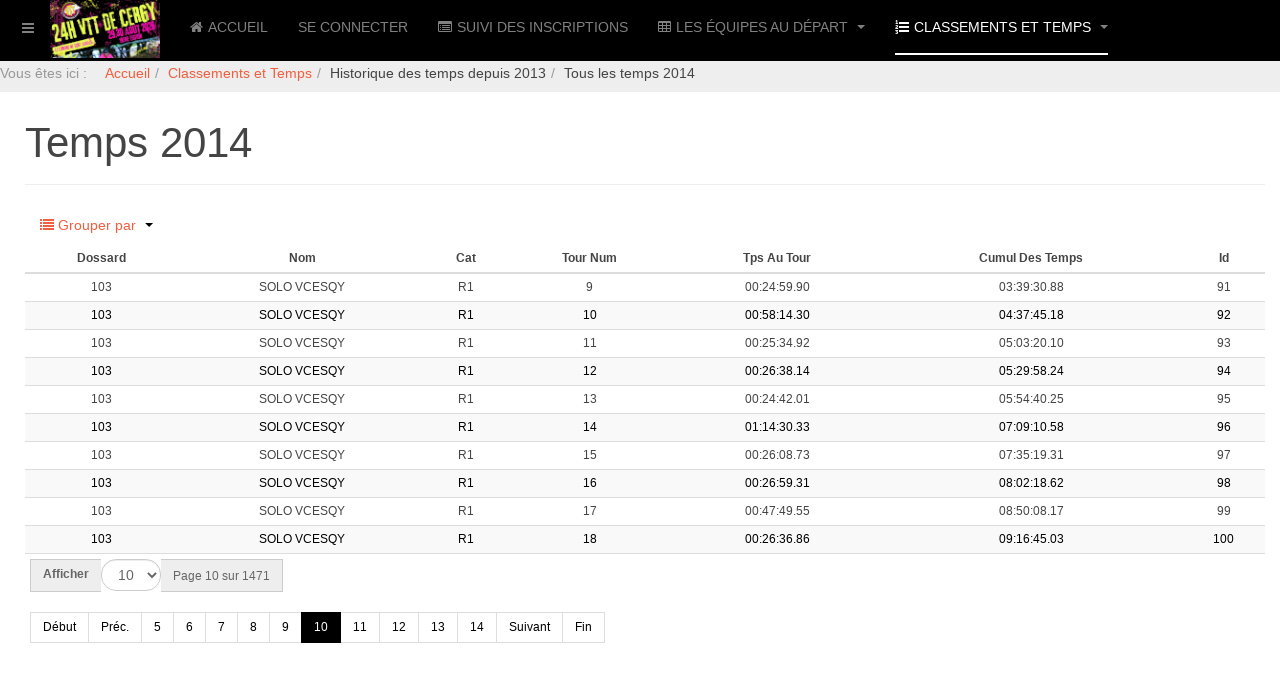

--- FILE ---
content_type: text/html; charset=utf-8
request_url: https://24hvtt.fr/index.php/classements-et-temps/historique-des-temps-depuis-2013/tous-les-temps-2014?resetfilters=0&clearordering=0&clearfilters=0&limitstart56=90
body_size: 13446
content:

<!DOCTYPE html>
<html lang="fr-fr" dir="ltr"
	  class='com_fabrik view-list itemid-238 j39 mm-hover '>
<head>
<link rel="icon" type="image/png" href="/favicon-96x96.png" sizes="96x96" />
<link rel="icon" type="image/svg+xml" href="/favicon.svg" />
<link rel="shortcut icon" href="/favicon.ico" />
<link rel="apple-touch-icon" sizes="180x180" href="/apple-touch-icon.png" />
<meta name="apple-mobile-web-app-title" content="24H VTT CERGY 2026" />
<link rel="manifest" href="/site.webmanifest" />
<meta name="theme-color" content="#ffffff">
	<base href="https://24hvtt.fr/index.php/classements-et-temps/historique-des-temps-depuis-2013/tous-les-temps-2014" />
	<meta http-equiv="content-type" content="text/html; charset=utf-8" />
	<meta name="keywords" content="24H VTT, 24H VTT Cergy" />
	<meta name="description" content="24H VTT de CERGY 2026" />
	<title>Tous les temps 2014</title>
	<link href="/templates/purity_iii/favicon.ico" rel="shortcut icon" type="image/vnd.microsoft.icon" />
	<link href="/templates/purity_iii/local/css/themes/black/bootstrap.css" rel="stylesheet" type="text/css" />
	<link href="/media/system/css/calendar-jos.css?daf5c2b700fbf88c755fafb9f23da308" rel="stylesheet" title="Vert" media="all" type="text/css" />
	<link href="https://24heuresvttcergy.fr/media/com_fabrik/css/fabrik.css" rel="stylesheet" type="text/css" />
	<link href="https://24heuresvttcergy.fr/components/com_fabrik/views/list/tmpl/bootstrap/template_css.php?c=56_com_fabrik_56&amp;buttoncount=0&amp;format=html" rel="stylesheet" type="text/css" />
	<link href="/templates/system/css/system.css" rel="stylesheet" type="text/css" />
	<link href="/templates/purity_iii/local/css/themes/black/template.css" rel="stylesheet" type="text/css" />
	<link href="/templates/purity_iii/local/css/themes/black/megamenu.css" rel="stylesheet" type="text/css" />
	<link href="/templates/purity_iii/local/css/themes/black/off-canvas.css" rel="stylesheet" type="text/css" />
	<link href="/templates/purity_iii/fonts/font-awesome/css/font-awesome.min.css" rel="stylesheet" type="text/css" />
	<link href="/templates/purity_iii/css/custom.css" rel="stylesheet" type="text/css" />
	<link href="/templates/purity_iii/local/css/themes/black/layouts/corporate.css" rel="stylesheet" type="text/css" />
	<link href="/plugins/system/spcookieconsent/assets/css/style.css" rel="stylesheet" type="text/css" />
	<style type="text/css">
#sp-cookie-consent {background-color: #1d88e0; color: #ffffff; }#sp-cookie-consent a, #sp-cookie-consent a:hover, #sp-cookie-consent a:focus, #sp-cookie-consent a:active {color: #f5f5f5; }#sp-cookie-consent .sp-cookie-allow {background-color: #ffffff; color: #333333;}#sp-cookie-consent .sp-cookie-allow:hover, #sp-cookie-consent .sp-cookie-allow:active, #sp-cookie-consent .sp-cookie-allow:focus {color: #333333;}
	</style>
	<script type="application/json" class="joomla-script-options new">{"csrf.token":"71240a1c5a8465fa097f31264a409306","system.paths":{"root":"","base":""},"joomla.jtext":{"COM_FABRIK_LOADING":"Chargement...","COM_FABRIK_PREV":"Pr\u00e9c.","COM_FABRIK_SELECT_ROWS_FOR_DELETION":"S\u00e9lectionnez des lignes \u00e0 supprimer","JYES":"Oui","JNO":"Non","COM_FABRIK_SELECT_COLUMNS_TO_EXPORT":"S\u00e9lectionnez les colonnes \u00e0 exporter","COM_FABRIK_INCLUDE_FILTERS":"Inclure les filtres :","COM_FABRIK_INCLUDE_DATA":"Inclure les donn\u00e9es :","COM_FABRIK_INCLUDE_RAW_DATA":"Inclure les donn\u00e9es brutes :","COM_FABRIK_INCLUDE_CALCULATIONS":"Inclure les calculs","COM_FABRIK_EXPORT":"Exporter","COM_FABRIK_START":"D\u00e9but","COM_FABRIK_NEXT":"Suivant","COM_FABRIK_END":"Fin","COM_FABRIK_PAGE":"COM_FABRIK_PAGE","COM_FABRIK_OF":"COM_FABRIK_OF","COM_FABRIK_RECORDS":"enregistrements","COM_FABRIK_SAVING_TO":"sauvegarder vers","COM_FABRIK_CONFIRM_DROP":"Voulez-vous vraiment supprimer tous les enregistrements et r\u00e9initialiser ces cl\u00e9s de table \u00e0 0 ?","COM_FABRIK_CONFIRM_DELETE_1":"\u00cates-vous s\u00fbr(e) de vouloir supprimer cet enregistrement ?","COM_FABRIK_NO_RECORDS":"Aucun enregistrement trouv\u00e9","COM_FABRIK_CSV_COMPLETE":"Export CSV termin\u00e9","COM_FABRIK_CSV_DOWNLOAD_HERE":"T\u00e9l\u00e9charger ici","COM_FABRIK_CONFIRM_DELETE":"\u00cates-vous s\u00fbr(e) de vouloir supprimer les enregistrements %s ?","COM_FABRIK_CSV_DOWNLOADING":"T\u00e9l\u00e9chargement du fichier CSV","COM_FABRIK_FILE_TYPE":"Type de fichier","COM_FABRIK_ADVANCED_SEARCH":"Recherche avanc\u00e9e","COM_FABRIK_FORM_FIELDS":"Champs du formulaire","COM_FABRIK_VIEW":"Afficher","COM_FABRIK_LIST_SHORTCUTS_ADD":"a","COM_FABRIK_LIST_SHORTCUTS_EDIT":"e","COM_FABRIK_LIST_SHORTCUTS_DELETE":"d","COM_FABRIK_LIST_SHORTCUTS_FILTER":"f"}}</script>
	<script src="/t3-assets/js/js-890d7-16252.js" type="text/javascript"></script>
	<script type="text/javascript">
Calendar._DN = ["dimanche","lundi","mardi","mercredi","jeudi","vendredi","samedi","dimanche"]; Calendar._SDN = ["Dim","Lun","Mar","Mer","Jeu","Ven","Sam","Dim"]; Calendar._FD = 0; Calendar._MN = ["janvier","f\u00e9vrier","mars","avril","mai","juin","juillet","ao\u00fbt","septembre","octobre","novembre","d\u00e9cembre"]; Calendar._SMN = ["Jan","F\u00e9v","Mar","Avr","Mai","Jui","Juil","Ao\u00fb","Sep","Oct","Nov","D\u00e9c"]; Calendar._TT = {"INFO":"\u00c0 propos du calendrier","ABOUT":"DHTML Date\/Time Selector\n(c) dynarch.com 2002-2005 \/ Author: Mihai Bazon\nFor latest version visit: http:\/\/www.dynarch.com\/projects\/calendar\/\nDistributed under GNU LGPL.  See http:\/\/gnu.org\/licenses\/lgpl.html for details.\n\nS\u00e9lection de la date&#160;:- Utilisez les boutons \u00ab et \u00bb pour s\u00e9lectionner l'ann\u00e9e- Utilisez les boutons < et > pour s\u00e9lectionner le mois- Maintenez enfonc\u00e9 le bouton de la souris sur l'un des boutons ci-dessus pour une s\u00e9lection plus rapide.","ABOUT_TIME":"\n\nTime selection:\n- Click on any of the time parts to increase it\n- or Shift-click to decrease it\n- or click and drag for faster selection.","PREV_YEAR":"Cliquez pour passer \u00e0 l'ann\u00e9e pr\u00e9c\u00e9dente. Maintenez cliqu\u00e9 pour une liste d'ann\u00e9es.","PREV_MONTH":"Cliquez pour passer au mois pr\u00e9c\u00e9dent. Maintenez cliqu\u00e9 pour une liste de mois.","GO_TODAY":"Aller \u00e0 aujourd'hui","NEXT_MONTH":"Cliquez pour passer au mois suivant. Maintenez cliqu\u00e9 pour une liste de mois.","SEL_DATE":"S\u00e9lectionnez une date.","DRAG_TO_MOVE":"Tirer pour d\u00e9placer","PART_TODAY":" Aujourd'hui ","DAY_FIRST":"Afficher %s d'abord","WEEKEND":"0,6","CLOSE":"Fermer","TODAY":"Aujourd'hui","TIME_PART":"(Maj-)Clic ou tirez pour modifier la valeur.","DEF_DATE_FORMAT":"%Y-%m-%d","TT_DATE_FORMAT":"%a, %b %e","WK":"sem.","TIME":"Heure :"};jQuery(function($){ initTooltips(); $("body").on("subform-row-add", initTooltips); function initTooltips (event, container) { container = container || document;$(container).find(".hasTooltip").tooltip({"html": true,"container": "body"});} });
	</script>
	<link rel="canonical" href="/index.php/classements-et-temps/historique-des-temps-depuis-2013/tous-les-temps-2014" />
	<meta property='og:type' content='website'>
	<meta property='og:site_name' content='24H VTT Cergy 2026'>
	<meta property='og:locale' content='fr-FR'>
	<meta property='og:title' content='Tous les temps 2014'>
	<meta property="og:description" content="24H VTT de CERGY 2026">
	<meta property='og:url' content='https://24hvtt.fr/index.php/classements-et-temps/historique-des-temps-depuis-2013/tous-les-temps-2014'>

	
<!-- META FOR IOS & HANDHELD -->
	<meta name="viewport" content="width=device-width, initial-scale=1.0, maximum-scale=1.5, user-scalable=yes"/>
	<style type="text/stylesheet">
		@-webkit-viewport   { width: device-width; }
		@-moz-viewport      { width: device-width; }
		@-ms-viewport       { width: device-width; }
		@-o-viewport        { width: device-width; }
		@viewport           { width: device-width; }
	</style>
	<script type="text/javascript">
		//<![CDATA[
		if (navigator.userAgent.match(/IEMobile\/10\.0/)) {
			var msViewportStyle = document.createElement("style");
			msViewportStyle.appendChild(
				document.createTextNode("@-ms-viewport{width:auto!important}")
			);
			document.getElementsByTagName("head")[0].appendChild(msViewportStyle);
		}
		//]]>
	</script>
<meta name="HandheldFriendly" content="true"/>
<meta name="apple-mobile-web-app-capable" content="YES"/>
<!-- //META FOR IOS & HANDHELD -->




<!-- Le HTML5 shim and media query for IE8 support -->
<!--[if lt IE 9]>
<script src="//html5shim.googlecode.com/svn/trunk/html5.js"></script>
<script type="text/javascript" src="/plugins/system/t3/base-bs3/js/respond.min.js"></script>
<![endif]-->

<!-- You can add Google Analytics here or use T3 Injection feature -->

<!--[if lt IE 9]>
<link rel="stylesheet" href="/templates/purity_iii/css/ie8.css" type="text/css" />
<![endif]-->
	</head>

<body>

<div class="t3-wrapper corporate"> <!-- Need this wrapper for off-canvas menu. Remove if you don't use of-canvas -->

	
<!-- MAIN NAVIGATION -->
<header id="t3-mainnav" class="wrap navbar navbar-default navbar-fixed-top t3-mainnav">

	<!-- OFF-CANVAS -->
			
<button class="btn btn-default off-canvas-toggle " type="button" data-pos="left" data-nav="#t3-off-canvas" data-effect="off-canvas-effect-4">
  <i class="fa fa-bars"></i>
</button>

<!-- OFF-CANVAS SIDEBAR -->
<div id="t3-off-canvas" class="t3-off-canvas ">

  <div class="t3-off-canvas-header">
    <h2 class="t3-off-canvas-header-title">Sidebar</h2>
    <button type="button" class="close" data-dismiss="modal" aria-hidden="true">&times;</button>
  </div>

  <div class="t3-off-canvas-body">
    <div class="t3-module module " id="Mod113"><div class="module-inner"><div class="module-ct"><ul class="nav nav-pills nav-stacked menu">
<li class="item-131 default"><a href="/index.php" class="">Accueil</a></li><li class="item-144"><a href="/index.php/se-connecter-a-son-dossier" class="" title="Se connecter au dossier de son équipe">Se connecter</a></li><li class="item-112"><a href="/index.php/suivi-des-inscriptions" class="">Suivi des Inscriptions</a></li><li class="item-126 deeper dropdown parent"><a href="https://24hvtt.fr/index.php/les-equipes-au-depart" class=" dropdown-toggle" data-toggle="dropdown">Les équipes au départ<em class="caret"></em></a><ul class="dropdown-menu"><li class="item-273"><a href="/index.php/les-equipes-au-depart/la-grille-de-depart" class="">La grille de départ</a></li></ul></li><li class="item-120 active deeper dropdown parent"><a href="/index.php/classements-et-temps" class=" dropdown-toggle" data-toggle="dropdown">Classements et Temps<em class="caret"></em></a><ul class="dropdown-menu"><li class="item-129"><a href="https://www.chronoplace.fr/live-endurance/24h-vtt-de-cergy-2025" class="">Classement Live </a></li><li class="item-127"><a href="/index.php/classements-et-temps/classement-definitif" class="">Classement définitif</a></li><li class="item-128"><a href="/index.php/classements-et-temps/vos-temps" class="">Vos Temps</a></li><li class="item-302 dropdown-submenu parent"><span class="nav-header ">Historique des classement depuis 2013</span>
<ul class="dropdown-menu"><li class="item-304"><a href="/index.php/classements-et-temps/historique-des-classement-depuis-2012/classements-2019" class="">Classements 2019</a></li><li class="item-235"><a href="/index.php/classements-et-temps/historique-des-classement-depuis-2012/classement-2018" class="">Classement 2018</a></li><li class="item-234"><a href="/index.php/classements-et-temps/historique-des-classement-depuis-2012/classement-2017" class="">Classement 2017</a></li><li class="item-233"><a href="/index.php/classements-et-temps/historique-des-classement-depuis-2012/classement-2016" class="">Classement 2016</a></li><li class="item-232"><a href="/index.php/classements-et-temps/historique-des-classement-depuis-2012/classement-2015" class="">Classement 2015</a></li><li class="item-231"><a href="/index.php/classements-et-temps/historique-des-classement-depuis-2012/classement-2014" class="">Classement 2014</a></li><li class="item-230"><a href="/index.php/classements-et-temps/historique-des-classement-depuis-2012/classement-2013" class="">Classement 2013</a></li></ul></li><li class="item-305 active dropdown-submenu parent"><span class="nav-header ">Historique des temps depuis 2013</span>
<ul class="dropdown-menu"><li class="item-306"><a href="/index.php/classements-et-temps/historique-des-temps-depuis-2013/tous-les-temps-2019" class="">Tous les temps 2019</a></li><li class="item-242"><a href="/index.php/classements-et-temps/historique-des-temps-depuis-2013/tous-les-temps-2018" class="">Tous les temps 2018</a></li><li class="item-241"><a href="/index.php/classements-et-temps/historique-des-temps-depuis-2013/tous-les-temps-2017" class="">Tous les temps 2017</a></li><li class="item-240"><a href="/index.php/classements-et-temps/historique-des-temps-depuis-2013/tous-les-temps-2016" class="">Tous les temps 2016</a></li><li class="item-239"><a href="/index.php/classements-et-temps/historique-des-temps-depuis-2013/tous-les-temps-2015" class="">Tous les temps 2015</a></li><li class="item-238 current active"><a href="/index.php/classements-et-temps/historique-des-temps-depuis-2013/tous-les-temps-2014" class="">Tous les temps 2014</a></li><li class="item-237"><a href="/index.php/classements-et-temps/historique-des-temps-depuis-2013/tous-les-temps-2013" class="">Tous les Temps 2013</a></li></ul></li></ul></li></ul>
</div></div></div><div class="t3-module module " id="Mod140"><div class="module-inner"><div class="module-ct"><ul class="nav nav-pills nav-stacked menu">
<li class="item-182"><a href="/index.php/confidentialite" class="" title="Confidentialité">Confidentialité</a></li><li class="item-183"><a href="https://24heuresvttcergy.fr/pca/Reglement.pdf" class="" title="Règlement des 24H">Règlement </a></li><li class="item-309"><a href="https://24heuresvttcergy.fr/pca/Reglement6H.pdf" class="" title="Règlement 6H">Règlement course de 6H </a></li><li class="item-300"><a href="/pca/AUTORISATION_PARENTALE_24H.pdf" class="">Autorisation parentale </a></li><li class="item-313"><a href="/pca/questionnaire_de_sante_adulte.pdf" class="" target="_blank" rel="noopener noreferrer">Questionnaire de sante adulte </a></li><li class="item-314"><a href="/pca/questionnaire_de_sante_mineur.pdf" class="" target="_blank" rel="noopener noreferrer">Questionnaire de sante mineur </a></li><li class="item-236"><a href="/index.php/editions-precedentes" class="">Editions précédentes</a></li></ul>
</div></div></div>
  </div>

</div>
<!-- //OFF-CANVAS SIDEBAR -->

		<!-- //OFF-CANVAS -->

	<div class="container">

		<!-- NAVBAR HEADER -->
		<div class="navbar-header">

			<!-- LOGO -->
			<div class="logo logo-image">
				<div class="logo-image logo-control">
					<a href="/" title="24H VTT de CERGY">
													<img class="logo-img" src="/images/logosmall.png" alt="24H VTT de CERGY" />
						
													<img class="logo-img-sm" src="/images/logosmall.png" alt="24H VTT de CERGY" />
												
						<span>24H VTT de CERGY</span>
					</a>
				</div>
			</div>
			<!-- //LOGO -->

			
	    
		</div>
		<!-- //NAVBAR HEADER -->

		<!-- NAVBAR MAIN -->
		 
		<nav class="t3-navbar navbar-collapse collapse">
			<div  class="t3-megamenu"  data-responsive="true">
<ul itemscope itemtype="http://www.schema.org/SiteNavigationElement" class="nav navbar-nav level0">
<li itemprop='name'  data-id="131" data-level="1" data-xicon="fa fa-home">
<a itemprop='url' class=""  href="/index.php"   data-target="#"><span class="fa fa-home"></span>Accueil </a>

</li>
<li itemprop='name'  data-id="144" data-level="1">
<a itemprop='url' class=""  href="/index.php/se-connecter-a-son-dossier"  title="Se connecter au dossier de son équipe"   data-target="#">Se connecter </a>

</li>
<li itemprop='name'  data-id="112" data-level="1" data-xicon="fa fa-list-alt">
<a itemprop='url' class=""  href="/index.php/suivi-des-inscriptions"   data-target="#"><span class="fa fa-list-alt"></span>Suivi des Inscriptions </a>

</li>
<li itemprop='name' class="dropdown mega" data-id="126" data-level="1" data-xicon="fa fa-table">
<a itemprop='url' class=" dropdown-toggle"  href="https://24hvtt.fr/index.php/les-equipes-au-depart"   data-target="#" data-toggle="dropdown"><span class="fa fa-table"></span>Les équipes au départ <em class="caret"></em></a>

<div class="nav-child dropdown-menu mega-dropdown-menu"  ><div class="mega-dropdown-inner">
<div class="row">
<div class="col-xs-12 mega-col-nav" data-width="12"><div class="mega-inner">
<ul itemscope itemtype="http://www.schema.org/SiteNavigationElement" class="mega-nav level1">
<li itemprop='name'  data-id="273" data-level="2">
<a itemprop='url' class=""  href="/index.php/les-equipes-au-depart/la-grille-de-depart"   data-target="#">La grille de départ </a>

</li>
</ul>
</div></div>
</div>
</div></div>
</li>
<li itemprop='name' class="active dropdown mega" data-id="120" data-level="1" data-xicon="fa fa-list-ol">
<a itemprop='url' class=" dropdown-toggle"  href="/index.php/classements-et-temps"   data-target="#" data-toggle="dropdown"><span class="fa fa-list-ol"></span>Classements et Temps <em class="caret"></em></a>

<div class="nav-child dropdown-menu mega-dropdown-menu"  ><div class="mega-dropdown-inner">
<div class="row">
<div class="col-xs-12 mega-col-nav" data-width="12"><div class="mega-inner">
<ul itemscope itemtype="http://www.schema.org/SiteNavigationElement" class="mega-nav level1">
<li itemprop='name'  data-id="129" data-level="2" data-xicon="fa fa-clock-o">
<a itemprop='url' class=""  href="https://www.chronoplace.fr/live-endurance/24h-vtt-de-cergy-2025"   data-target="#"><span class="fa fa-clock-o"></span>Classement Live</a>

</li>
<li itemprop='name'  data-id="127" data-level="2" data-xicon="fa fa-indent">
<a itemprop='url' class=""  href="/index.php/classements-et-temps/classement-definitif"   data-target="#"><span class="fa fa-indent"></span>Classement définitif </a>

</li>
<li itemprop='name'  data-id="128" data-level="2" data-xicon="fa fa-file-o">
<a itemprop='url' class=""  href="/index.php/classements-et-temps/vos-temps"   data-target="#"><span class="fa fa-file-o"></span>Vos Temps </a>

</li>
<li itemprop='name' class="dropdown-submenu mega" data-id="302" data-level="2">
<span class=" separator"   data-target="#"> Historique des classement depuis 2013</span>

<div class="nav-child dropdown-menu mega-dropdown-menu"  ><div class="mega-dropdown-inner">
<div class="row">
<div class="col-xs-12 mega-col-nav" data-width="12"><div class="mega-inner">
<ul itemscope itemtype="http://www.schema.org/SiteNavigationElement" class="mega-nav level2">
<li itemprop='name'  data-id="304" data-level="3">
<a itemprop='url' class=""  href="/index.php/classements-et-temps/historique-des-classement-depuis-2012/classements-2019"   data-target="#">Classements 2019 </a>

</li>
<li itemprop='name'  data-id="235" data-level="3">
<a itemprop='url' class=""  href="/index.php/classements-et-temps/historique-des-classement-depuis-2012/classement-2018"   data-target="#">Classement 2018 </a>

</li>
<li itemprop='name'  data-id="234" data-level="3">
<a itemprop='url' class=""  href="/index.php/classements-et-temps/historique-des-classement-depuis-2012/classement-2017"   data-target="#">Classement 2017 </a>

</li>
<li itemprop='name'  data-id="233" data-level="3">
<a itemprop='url' class=""  href="/index.php/classements-et-temps/historique-des-classement-depuis-2012/classement-2016"   data-target="#">Classement 2016 </a>

</li>
<li itemprop='name'  data-id="232" data-level="3">
<a itemprop='url' class=""  href="/index.php/classements-et-temps/historique-des-classement-depuis-2012/classement-2015"   data-target="#">Classement 2015 </a>

</li>
<li itemprop='name'  data-id="231" data-level="3">
<a itemprop='url' class=""  href="/index.php/classements-et-temps/historique-des-classement-depuis-2012/classement-2014"   data-target="#">Classement 2014 </a>

</li>
<li itemprop='name'  data-id="230" data-level="3">
<a itemprop='url' class=""  href="/index.php/classements-et-temps/historique-des-classement-depuis-2012/classement-2013"   data-target="#">Classement 2013 </a>

</li>
</ul>
</div></div>
</div>
</div></div>
</li>
<li itemprop='name' class="active dropdown-submenu mega" data-id="305" data-level="2">
<span class=" separator"   data-target="#"> Historique des temps depuis 2013</span>

<div class="nav-child dropdown-menu mega-dropdown-menu"  ><div class="mega-dropdown-inner">
<div class="row">
<div class="col-xs-12 mega-col-nav" data-width="12"><div class="mega-inner">
<ul itemscope itemtype="http://www.schema.org/SiteNavigationElement" class="mega-nav level2">
<li itemprop='name'  data-id="306" data-level="3">
<a itemprop='url' class=""  href="/index.php/classements-et-temps/historique-des-temps-depuis-2013/tous-les-temps-2019"   data-target="#">Tous les temps 2019 </a>

</li>
<li itemprop='name'  data-id="242" data-level="3">
<a itemprop='url' class=""  href="/index.php/classements-et-temps/historique-des-temps-depuis-2013/tous-les-temps-2018"   data-target="#">Tous les temps 2018 </a>

</li>
<li itemprop='name'  data-id="241" data-level="3">
<a itemprop='url' class=""  href="/index.php/classements-et-temps/historique-des-temps-depuis-2013/tous-les-temps-2017"   data-target="#">Tous les temps 2017 </a>

</li>
<li itemprop='name'  data-id="240" data-level="3">
<a itemprop='url' class=""  href="/index.php/classements-et-temps/historique-des-temps-depuis-2013/tous-les-temps-2016"   data-target="#">Tous les temps 2016 </a>

</li>
<li itemprop='name'  data-id="239" data-level="3">
<a itemprop='url' class=""  href="/index.php/classements-et-temps/historique-des-temps-depuis-2013/tous-les-temps-2015"   data-target="#">Tous les temps 2015 </a>

</li>
<li itemprop='name' class="current active" data-id="238" data-level="3">
<a itemprop='url' class=""  href="/index.php/classements-et-temps/historique-des-temps-depuis-2013/tous-les-temps-2014"   data-target="#">Tous les temps 2014 </a>

</li>
<li itemprop='name'  data-id="237" data-level="3">
<a itemprop='url' class=""  href="/index.php/classements-et-temps/historique-des-temps-depuis-2013/tous-les-temps-2013"   data-target="#">Tous les Temps 2013 </a>

</li>
</ul>
</div></div>
</div>
</div></div>
</li>
</ul>
</div></div>
</div>
</div></div>
</li>
</ul>
</div>

		</nav>
    <!-- //NAVBAR MAIN -->

	</div>	<nav class="t3-navbar ">			<div  class="t3-megamenu"  data-responsive="true">
</div>
		</nav>
</header>
<!-- //MAIN NAVIGATION -->




 

  
<!-- SLIDESHOW -->
<div class="slideshow hidden-xs ">
	
<ol class="breadcrumb ">
	<li class="active">Vous êtes ici : &#160;</li><li><a href="/index.php" class="pathway">Accueil</a><span class="divider"><img src="/templates/purity_iii/images/system/arrow.png" alt="" /></span></li><li><a href="/index.php/classements-et-temps" class="pathway">Classements et Temps</a><span class="divider"><img src="/templates/purity_iii/images/system/arrow.png" alt="" /></span></li><li><span>Historique des temps depuis 2013</span><span class="divider"><img src="/templates/purity_iii/images/system/arrow.png" alt="" /></span></li><li><span>Tous les temps 2014</span></li></ol>

</div>
<!-- //SLIDESHOW -->

<!--  <div id="serverData">...</div> -->

  


	

<div id="t3-mainbody" class="container t3-mainbody">
	<div class="row">

		<!-- MAIN CONTENT -->
		<div id="t3-content" class="t3-content col-xs-12">
						<div id="system-message-container">
	</div>

							<div class="page-header">
		<h1>Temps 2014</h1>
	</div>
<form class="fabrikForm form-search" action="/index.php/classements-et-temps/historique-des-temps-depuis-2013/tous-les-temps-2014?resetfilters=0&amp;clearordering=0&amp;clearfilters=0" method="post" id="listform_56_com_fabrik_56" name="fabrikList">

<div class="fabrikButtonsContainer row-fluid">
<ul class="nav nav-pills  pull-left">


<li role="presentation" class="dropdown">
	<a href="#" class="dropdown-toggle groupBy" data-toggle="dropdown" role="button" aria-haspopup="true" aria-expanded="false">
		
<span data-isicon="true" class="fa fa-list" ></span>
		Grouper par		<b class="caret"></b>
	</a>
	<ul class="dropdown-menu">
					<li><a data-groupby="" href="https://24hvtt.fr/index.php/classements-et-temps/historique-des-temps-depuis-2013/tous-les-temps-2014?resetfilters=0&clearordering=0&clearfilters=0&limitstart56=90&amp;group_by=0">Aucun</a></li>
						<li><a data-groupby="pu5cd_24H_Temps2014___dossard" href="https://24hvtt.fr/index.php/classements-et-temps/historique-des-temps-depuis-2013/tous-les-temps-2014?resetfilters=0&clearordering=0&clearfilters=0&limitstart56=90&amp;group_by=pu5cd_24H_Temps2014___dossard">Dossard</a></li>
						<li><a data-groupby="pu5cd_24H_Temps2014___nom" href="https://24hvtt.fr/index.php/classements-et-temps/historique-des-temps-depuis-2013/tous-les-temps-2014?resetfilters=0&clearordering=0&clearfilters=0&limitstart56=90&amp;group_by=pu5cd_24H_Temps2014___nom">Nom</a></li>
						<li><a data-groupby="pu5cd_24H_Temps2014___cat" href="https://24hvtt.fr/index.php/classements-et-temps/historique-des-temps-depuis-2013/tous-les-temps-2014?resetfilters=0&clearordering=0&clearfilters=0&limitstart56=90&amp;group_by=pu5cd_24H_Temps2014___cat">Cat</a></li>
						<li><a data-groupby="pu5cd_24H_Temps2014___tour_num" href="https://24hvtt.fr/index.php/classements-et-temps/historique-des-temps-depuis-2013/tous-les-temps-2014?resetfilters=0&clearordering=0&clearfilters=0&limitstart56=90&amp;group_by=pu5cd_24H_Temps2014___tour_num">Tour Num</a></li>
						<li><a data-groupby="pu5cd_24H_Temps2014___tps_au_tour" href="https://24hvtt.fr/index.php/classements-et-temps/historique-des-temps-depuis-2013/tous-les-temps-2014?resetfilters=0&clearordering=0&clearfilters=0&limitstart56=90&amp;group_by=pu5cd_24H_Temps2014___tps_au_tour">Tps Au Tour</a></li>
						<li><a data-groupby="pu5cd_24H_Temps2014___cumul_des_temps" href="https://24hvtt.fr/index.php/classements-et-temps/historique-des-temps-depuis-2013/tous-les-temps-2014?resetfilters=0&clearordering=0&clearfilters=0&limitstart56=90&amp;group_by=pu5cd_24H_Temps2014___cumul_des_temps">Cumul Des Temps</a></li>
						<li><a data-groupby="pu5cd_24H_Temps2014___id" href="https://24hvtt.fr/index.php/classements-et-temps/historique-des-temps-depuis-2013/tous-les-temps-2014?resetfilters=0&clearordering=0&clearfilters=0&limitstart56=90&amp;group_by=pu5cd_24H_Temps2014___id">Id</a></li>
				</ul>
</li>



</ul>
</div>

<div class="fabrikDataContainer">

	<table class="table table-striped table-hover" id="list_56_com_fabrik_56" >
        <colgroup>
            				<col class="col-pu5cd_24H_Temps2014___dossard">
            				<col class="col-pu5cd_24H_Temps2014___nom">
            				<col class="col-pu5cd_24H_Temps2014___cat">
            				<col class="col-pu5cd_24H_Temps2014___tour_num">
            				<col class="col-pu5cd_24H_Temps2014___tps_au_tour">
            				<col class="col-pu5cd_24H_Temps2014___cumul_des_temps">
            				<col class="col-pu5cd_24H_Temps2014___id">
            				<col class="col-fabrik_select">
                    </colgroup>
		 <thead>	<tr class="fabrik___heading">
					<th class="heading fabrik_ordercell pu5cd_24H_Temps2014___dossard 2471_order fabrik_list_56_group_121 " >
				<span>Dossard</span>
			</th>
					<th class="heading fabrik_ordercell pu5cd_24H_Temps2014___nom 2472_order fabrik_list_56_group_121 " >
				<span>Nom</span>
			</th>
					<th class="heading fabrik_ordercell pu5cd_24H_Temps2014___cat 2473_order fabrik_list_56_group_121 " >
				<span>Cat</span>
			</th>
					<th class="heading fabrik_ordercell pu5cd_24H_Temps2014___tour_num 2474_order fabrik_list_56_group_121 " >
				<span>Tour Num</span>
			</th>
					<th class="heading fabrik_ordercell pu5cd_24H_Temps2014___tps_au_tour 2475_order fabrik_list_56_group_121 " >
				<span>Tps Au Tour</span>
			</th>
					<th class="heading fabrik_ordercell pu5cd_24H_Temps2014___cumul_des_temps 2476_order fabrik_list_56_group_121 " >
				<span>Cumul Des Temps</span>
			</th>
					<th class="heading fabrik_ordercell pu5cd_24H_Temps2014___id 2477_order fabrik_list_56_group_121 " >
				<span>Id</span>
			</th>
					<th class="heading fabrik_ordercell fabrik_select" style="display:none;">
				<span><input type="checkbox" name="checkAll" class="list_56_checkAll" id="list_56_checkAll" /></span>
			</th>
			</tr>

</thead>
		 <tfoot>
			<tr class="fabrik___heading">
				<td colspan="8">
					<div class="fabrikNav"><div class="list-footer">
	<div class="limit">
		<div class="input-group">
			<div class="input-group-addon">
				<label for="limit56">
					<small>
						Afficher 					</small>
				</label>
			</div>
			<select id="limit56" name="limit56" class="inputbox input-mini" size="1" onchange="">
	<option value="5">5</option>
	<option value="10" selected="selected">10</option>
	<option value="15">15</option>
	<option value="20">20</option>
	<option value="25">25</option>
	<option value="30">30</option>
	<option value="50">50</option>
	<option value="100">100</option>
</select>
			<div class="input-group-addon">
				<small>
					Page 10 sur 1471				</small>
			</div>
		</div>
	</div>
	
<nav>
	<ul class="pagination">
		<li class="pagination-start ">
			<a title="Début" href="/index.php/classements-et-temps/historique-des-temps-depuis-2013/tous-les-temps-2014?resetfilters=0&amp;clearordering=0&amp;clearfilters=0&amp;limitstart56=0">Début</a>		</li>
		<li class="pagination-prev ">
			<a rel="prev" title="Préc." href="/index.php/classements-et-temps/historique-des-temps-depuis-2013/tous-les-temps-2014?resetfilters=0&amp;clearordering=0&amp;clearfilters=0&amp;limitstart56=80">Préc.</a>		</li>
					<li class="">
				<a title="5" href="/index.php/classements-et-temps/historique-des-temps-depuis-2013/tous-les-temps-2014?resetfilters=0&amp;clearordering=0&amp;clearfilters=0&amp;limitstart56=40">5</a>			</li>
					<li class="">
				<a title="6" href="/index.php/classements-et-temps/historique-des-temps-depuis-2013/tous-les-temps-2014?resetfilters=0&amp;clearordering=0&amp;clearfilters=0&amp;limitstart56=50">6</a>			</li>
					<li class="">
				<a title="7" href="/index.php/classements-et-temps/historique-des-temps-depuis-2013/tous-les-temps-2014?resetfilters=0&amp;clearordering=0&amp;clearfilters=0&amp;limitstart56=60">7</a>			</li>
					<li class="">
				<a title="8" href="/index.php/classements-et-temps/historique-des-temps-depuis-2013/tous-les-temps-2014?resetfilters=0&amp;clearordering=0&amp;clearfilters=0&amp;limitstart56=70">8</a>			</li>
					<li class="">
				<a title="9" href="/index.php/classements-et-temps/historique-des-temps-depuis-2013/tous-les-temps-2014?resetfilters=0&amp;clearordering=0&amp;clearfilters=0&amp;limitstart56=80">9</a>			</li>
					<li class="active">
				<a href="#">10</a>			</li>
					<li class="">
				<a title="11" href="/index.php/classements-et-temps/historique-des-temps-depuis-2013/tous-les-temps-2014?resetfilters=0&amp;clearordering=0&amp;clearfilters=0&amp;limitstart56=100">11</a>			</li>
					<li class="">
				<a title="12" href="/index.php/classements-et-temps/historique-des-temps-depuis-2013/tous-les-temps-2014?resetfilters=0&amp;clearordering=0&amp;clearfilters=0&amp;limitstart56=110">12</a>			</li>
					<li class="">
				<a title="13" href="/index.php/classements-et-temps/historique-des-temps-depuis-2013/tous-les-temps-2014?resetfilters=0&amp;clearordering=0&amp;clearfilters=0&amp;limitstart56=120">13</a>			</li>
					<li class="">
				<a title="14" href="/index.php/classements-et-temps/historique-des-temps-depuis-2013/tous-les-temps-2014?resetfilters=0&amp;clearordering=0&amp;clearfilters=0&amp;limitstart56=130">14</a>			</li>
		
		<li class="pagination-next ">
			<a rel="next" title="Suivant" href="/index.php/classements-et-temps/historique-des-temps-depuis-2013/tous-les-temps-2014?resetfilters=0&amp;clearordering=0&amp;clearfilters=0&amp;limitstart56=100">Suivant</a>		</li>
		<li class="pagination-end ">
			<a title="Fin" href="/index.php/classements-et-temps/historique-des-temps-depuis-2013/tous-les-temps-2014?resetfilters=0&amp;clearordering=0&amp;clearfilters=0&amp;limitstart56=14700">Fin</a>		</li>
	</ul>
</nav>	<input type="hidden" name="limitstart56" id="limitstart56" value="90" />
</div>
	</div>				</td>
			</tr>
		 </tfoot>
					<tbody class="fabrik_groupdata">
				<tr class="groupDataMsg" style="display:none">
					<td class="emptyDataMessage" style="display:none" colspan="8">
						<div class="emptyDataMessage" style="display:none">
							Pas d'enregistrements						</div>
					</td>
				</tr>
			<tr id="list_56_com_fabrik_56_row_91" class="fabrik_row oddRow0">
			<td class="pu5cd_24H_Temps2014___dossard fabrik_element fabrik_list_56_group_121" >
			103		</td>
			<td class="pu5cd_24H_Temps2014___nom fabrik_element fabrik_list_56_group_121" >
			SOLO VCESQY		</td>
			<td class="pu5cd_24H_Temps2014___cat fabrik_element fabrik_list_56_group_121" >
			R1		</td>
			<td class="pu5cd_24H_Temps2014___tour_num fabrik_element fabrik_list_56_group_121 integer" >
			9		</td>
			<td class="pu5cd_24H_Temps2014___tps_au_tour fabrik_element fabrik_list_56_group_121" >
			00:24:59.90		</td>
			<td class="pu5cd_24H_Temps2014___cumul_des_temps fabrik_element fabrik_list_56_group_121" >
			03:39:30.88		</td>
			<td class="pu5cd_24H_Temps2014___id fabrik_element fabrik_list_56_group_121" >
			91		</td>
			<td class="fabrik_select fabrik_element" style="display:none;">
			<input type="checkbox" id="id_91" name="ids[91]" value="91" /><div style="display:none">
</div>		</td>
	</tr>
<tr id="list_56_com_fabrik_56_row_92" class="fabrik_row oddRow1">
			<td class="pu5cd_24H_Temps2014___dossard fabrik_element fabrik_list_56_group_121" >
			103		</td>
			<td class="pu5cd_24H_Temps2014___nom fabrik_element fabrik_list_56_group_121" >
			SOLO VCESQY		</td>
			<td class="pu5cd_24H_Temps2014___cat fabrik_element fabrik_list_56_group_121" >
			R1		</td>
			<td class="pu5cd_24H_Temps2014___tour_num fabrik_element fabrik_list_56_group_121 integer" >
			10		</td>
			<td class="pu5cd_24H_Temps2014___tps_au_tour fabrik_element fabrik_list_56_group_121" >
			00:58:14.30		</td>
			<td class="pu5cd_24H_Temps2014___cumul_des_temps fabrik_element fabrik_list_56_group_121" >
			04:37:45.18		</td>
			<td class="pu5cd_24H_Temps2014___id fabrik_element fabrik_list_56_group_121" >
			92		</td>
			<td class="fabrik_select fabrik_element" style="display:none;">
			<input type="checkbox" id="id_92" name="ids[92]" value="92" /><div style="display:none">
</div>		</td>
	</tr>
<tr id="list_56_com_fabrik_56_row_93" class="fabrik_row oddRow0">
			<td class="pu5cd_24H_Temps2014___dossard fabrik_element fabrik_list_56_group_121" >
			103		</td>
			<td class="pu5cd_24H_Temps2014___nom fabrik_element fabrik_list_56_group_121" >
			SOLO VCESQY		</td>
			<td class="pu5cd_24H_Temps2014___cat fabrik_element fabrik_list_56_group_121" >
			R1		</td>
			<td class="pu5cd_24H_Temps2014___tour_num fabrik_element fabrik_list_56_group_121 integer" >
			11		</td>
			<td class="pu5cd_24H_Temps2014___tps_au_tour fabrik_element fabrik_list_56_group_121" >
			00:25:34.92		</td>
			<td class="pu5cd_24H_Temps2014___cumul_des_temps fabrik_element fabrik_list_56_group_121" >
			05:03:20.10		</td>
			<td class="pu5cd_24H_Temps2014___id fabrik_element fabrik_list_56_group_121" >
			93		</td>
			<td class="fabrik_select fabrik_element" style="display:none;">
			<input type="checkbox" id="id_93" name="ids[93]" value="93" /><div style="display:none">
</div>		</td>
	</tr>
<tr id="list_56_com_fabrik_56_row_94" class="fabrik_row oddRow1">
			<td class="pu5cd_24H_Temps2014___dossard fabrik_element fabrik_list_56_group_121" >
			103		</td>
			<td class="pu5cd_24H_Temps2014___nom fabrik_element fabrik_list_56_group_121" >
			SOLO VCESQY		</td>
			<td class="pu5cd_24H_Temps2014___cat fabrik_element fabrik_list_56_group_121" >
			R1		</td>
			<td class="pu5cd_24H_Temps2014___tour_num fabrik_element fabrik_list_56_group_121 integer" >
			12		</td>
			<td class="pu5cd_24H_Temps2014___tps_au_tour fabrik_element fabrik_list_56_group_121" >
			00:26:38.14		</td>
			<td class="pu5cd_24H_Temps2014___cumul_des_temps fabrik_element fabrik_list_56_group_121" >
			05:29:58.24		</td>
			<td class="pu5cd_24H_Temps2014___id fabrik_element fabrik_list_56_group_121" >
			94		</td>
			<td class="fabrik_select fabrik_element" style="display:none;">
			<input type="checkbox" id="id_94" name="ids[94]" value="94" /><div style="display:none">
</div>		</td>
	</tr>
<tr id="list_56_com_fabrik_56_row_95" class="fabrik_row oddRow0">
			<td class="pu5cd_24H_Temps2014___dossard fabrik_element fabrik_list_56_group_121" >
			103		</td>
			<td class="pu5cd_24H_Temps2014___nom fabrik_element fabrik_list_56_group_121" >
			SOLO VCESQY		</td>
			<td class="pu5cd_24H_Temps2014___cat fabrik_element fabrik_list_56_group_121" >
			R1		</td>
			<td class="pu5cd_24H_Temps2014___tour_num fabrik_element fabrik_list_56_group_121 integer" >
			13		</td>
			<td class="pu5cd_24H_Temps2014___tps_au_tour fabrik_element fabrik_list_56_group_121" >
			00:24:42.01		</td>
			<td class="pu5cd_24H_Temps2014___cumul_des_temps fabrik_element fabrik_list_56_group_121" >
			05:54:40.25		</td>
			<td class="pu5cd_24H_Temps2014___id fabrik_element fabrik_list_56_group_121" >
			95		</td>
			<td class="fabrik_select fabrik_element" style="display:none;">
			<input type="checkbox" id="id_95" name="ids[95]" value="95" /><div style="display:none">
</div>		</td>
	</tr>
<tr id="list_56_com_fabrik_56_row_96" class="fabrik_row oddRow1">
			<td class="pu5cd_24H_Temps2014___dossard fabrik_element fabrik_list_56_group_121" >
			103		</td>
			<td class="pu5cd_24H_Temps2014___nom fabrik_element fabrik_list_56_group_121" >
			SOLO VCESQY		</td>
			<td class="pu5cd_24H_Temps2014___cat fabrik_element fabrik_list_56_group_121" >
			R1		</td>
			<td class="pu5cd_24H_Temps2014___tour_num fabrik_element fabrik_list_56_group_121 integer" >
			14		</td>
			<td class="pu5cd_24H_Temps2014___tps_au_tour fabrik_element fabrik_list_56_group_121" >
			01:14:30.33		</td>
			<td class="pu5cd_24H_Temps2014___cumul_des_temps fabrik_element fabrik_list_56_group_121" >
			07:09:10.58		</td>
			<td class="pu5cd_24H_Temps2014___id fabrik_element fabrik_list_56_group_121" >
			96		</td>
			<td class="fabrik_select fabrik_element" style="display:none;">
			<input type="checkbox" id="id_96" name="ids[96]" value="96" /><div style="display:none">
</div>		</td>
	</tr>
<tr id="list_56_com_fabrik_56_row_97" class="fabrik_row oddRow0">
			<td class="pu5cd_24H_Temps2014___dossard fabrik_element fabrik_list_56_group_121" >
			103		</td>
			<td class="pu5cd_24H_Temps2014___nom fabrik_element fabrik_list_56_group_121" >
			SOLO VCESQY		</td>
			<td class="pu5cd_24H_Temps2014___cat fabrik_element fabrik_list_56_group_121" >
			R1		</td>
			<td class="pu5cd_24H_Temps2014___tour_num fabrik_element fabrik_list_56_group_121 integer" >
			15		</td>
			<td class="pu5cd_24H_Temps2014___tps_au_tour fabrik_element fabrik_list_56_group_121" >
			00:26:08.73		</td>
			<td class="pu5cd_24H_Temps2014___cumul_des_temps fabrik_element fabrik_list_56_group_121" >
			07:35:19.31		</td>
			<td class="pu5cd_24H_Temps2014___id fabrik_element fabrik_list_56_group_121" >
			97		</td>
			<td class="fabrik_select fabrik_element" style="display:none;">
			<input type="checkbox" id="id_97" name="ids[97]" value="97" /><div style="display:none">
</div>		</td>
	</tr>
<tr id="list_56_com_fabrik_56_row_98" class="fabrik_row oddRow1">
			<td class="pu5cd_24H_Temps2014___dossard fabrik_element fabrik_list_56_group_121" >
			103		</td>
			<td class="pu5cd_24H_Temps2014___nom fabrik_element fabrik_list_56_group_121" >
			SOLO VCESQY		</td>
			<td class="pu5cd_24H_Temps2014___cat fabrik_element fabrik_list_56_group_121" >
			R1		</td>
			<td class="pu5cd_24H_Temps2014___tour_num fabrik_element fabrik_list_56_group_121 integer" >
			16		</td>
			<td class="pu5cd_24H_Temps2014___tps_au_tour fabrik_element fabrik_list_56_group_121" >
			00:26:59.31		</td>
			<td class="pu5cd_24H_Temps2014___cumul_des_temps fabrik_element fabrik_list_56_group_121" >
			08:02:18.62		</td>
			<td class="pu5cd_24H_Temps2014___id fabrik_element fabrik_list_56_group_121" >
			98		</td>
			<td class="fabrik_select fabrik_element" style="display:none;">
			<input type="checkbox" id="id_98" name="ids[98]" value="98" /><div style="display:none">
</div>		</td>
	</tr>
<tr id="list_56_com_fabrik_56_row_99" class="fabrik_row oddRow0">
			<td class="pu5cd_24H_Temps2014___dossard fabrik_element fabrik_list_56_group_121" >
			103		</td>
			<td class="pu5cd_24H_Temps2014___nom fabrik_element fabrik_list_56_group_121" >
			SOLO VCESQY		</td>
			<td class="pu5cd_24H_Temps2014___cat fabrik_element fabrik_list_56_group_121" >
			R1		</td>
			<td class="pu5cd_24H_Temps2014___tour_num fabrik_element fabrik_list_56_group_121 integer" >
			17		</td>
			<td class="pu5cd_24H_Temps2014___tps_au_tour fabrik_element fabrik_list_56_group_121" >
			00:47:49.55		</td>
			<td class="pu5cd_24H_Temps2014___cumul_des_temps fabrik_element fabrik_list_56_group_121" >
			08:50:08.17		</td>
			<td class="pu5cd_24H_Temps2014___id fabrik_element fabrik_list_56_group_121" >
			99		</td>
			<td class="fabrik_select fabrik_element" style="display:none;">
			<input type="checkbox" id="id_99" name="ids[99]" value="99" /><div style="display:none">
</div>		</td>
	</tr>
<tr id="list_56_com_fabrik_56_row_100" class="fabrik_row oddRow1">
			<td class="pu5cd_24H_Temps2014___dossard fabrik_element fabrik_list_56_group_121" >
			103		</td>
			<td class="pu5cd_24H_Temps2014___nom fabrik_element fabrik_list_56_group_121" >
			SOLO VCESQY		</td>
			<td class="pu5cd_24H_Temps2014___cat fabrik_element fabrik_list_56_group_121" >
			R1		</td>
			<td class="pu5cd_24H_Temps2014___tour_num fabrik_element fabrik_list_56_group_121 integer" >
			18		</td>
			<td class="pu5cd_24H_Temps2014___tps_au_tour fabrik_element fabrik_list_56_group_121" >
			00:26:36.86		</td>
			<td class="pu5cd_24H_Temps2014___cumul_des_temps fabrik_element fabrik_list_56_group_121" >
			09:16:45.03		</td>
			<td class="pu5cd_24H_Temps2014___id fabrik_element fabrik_list_56_group_121" >
			100		</td>
			<td class="fabrik_select fabrik_element" style="display:none;">
			<input type="checkbox" id="id_100" name="ids[100]" value="100" /><div style="display:none">
</div>		</td>
	</tr>
		 	</tbody>
						</table>
	<input type="hidden" name="option" value="com_fabrik" />
<input type="hidden" name="orderdir" value="" />
<input type="hidden" name="orderby" value="" />
<input type="hidden" name="view" value="list" />
<input type="hidden" name="listid" value="56"/>
<input type="hidden" name="listref" value="56_com_fabrik_56"/>
<input type="hidden" name="Itemid" value="238"/>
<input type="hidden" name="fabrik_referrer" value="/index.php/classements-et-temps/historique-des-temps-depuis-2013/tous-les-temps-2014?resetfilters=0&amp;clearordering=0&amp;clearfilters=0&amp;limitstart56=90" />
<input type="hidden" name="71240a1c5a8465fa097f31264a409306" value="1" />
<input type="hidden" name="format" value="html" />
<input type="hidden" name="packageId" value="0" />
<input type="hidden" name="task" value="" />
<input type="hidden" name="fabrik_listplugin_name" value="" />
<input type="hidden" name="fabrik_listplugin_renderOrder" value="" />
<input type="hidden" name="fabrik_listplugin_options" value="" />
<input type="hidden" name="incfilters" value="1" /></div>
</form>

		</div>
		<!-- //MAIN CONTENT -->

	</div>
</div> 


  


  


	
<!-- BACK TOP TOP BUTTON -->
<div id="back-to-top" data-spy="affix" data-offset-top="300" class="back-to-top hidden-xs hidden-sm affix-top">
  <button class="btn btn-primary" title="Back to Top"><i class="fa fa-caret-up"></i></button>
</div>
<script type="text/javascript">
(function($) {
	// Back to top
	$('#back-to-top').on('click', function(){
		$("html, body").animate({scrollTop: 0}, 500);
		return false;
	});
    $(window).load(function(){
        // hide button to top if the document height not greater than window height*2;using window load for more accurate calculate.    
        if ((parseInt($(window).height())*2)>(parseInt($(document).height()))) {
            $('#back-to-top').hide();
        } 
    });
})(jQuery);
</script>
<!-- BACK TO TOP BUTTON -->

<!-- FOOTER -->
<footer id="t3-footer" class="wrap t3-footer">

			<!-- FOOTER SPOTLIGHT -->
		<div class="container hidden-xs">
				<!-- SPOTLIGHT -->
	<div class="t3-spotlight t3-footer-sl  row">
					<div class=" col-lg-2 col-md-2 col-sm-4 col-xs-6">
								<div class="t3-module module " id="Mod90"><div class="module-inner"><div class="module-ct">

<div class="custom"  >
	<p style="text-align: center;"><a title="Les 24 H VTT de CERGY sur Sangliers du Vexin" href="https://www.sangliersduvexin.org" target="_blank" rel="noopener noreferrer"><img class="lozad" alt="Les 24 heures VTT de Cergy" width="119" height="100" data-src="/images/2019/logosanglier100.png" /></a></p>
<p style="text-align: center; line-height: 1.2;"> </p>
<p style="text-align: center; line-height: 1.2;"><b>Les Sangliers du Vexin</b></p>
<div style="text-align: center;"><span style="font-family: Arial; font-size: x-small;"><b> Maison de Quartier Axe Majeur - Horloge</b></span></div>
<p> </p>
<div style="text-align: center;"><span style="font-family: Arial; font-size: x-small;"><b> 12 Allée des Petits Pains</b></span>&lt;</div>
<p> </p>
<div style="text-align: center;"><span style="font-family: Arial; font-size: x-small;"><b> 95800 CERGY</b></span></div>
<p> </p>
<p> </p>
<p style="text-align: center; line-height: 1.2;"><a title="Les 24 H VTT de CERGY sur Facebook" href="https://www.facebook.com/24heuresvttcergy" target="_blank" rel="noopener noreferrer"><img class="lozad" title="les 24 Heures vtt de CERGY sur Facebook" alt="Suivez les 24 Heures VTT de CERGY sur Facebook" width="80" height="80" data-src="/images/2019/facebook_icon_80.png" /></a></p>
<p style="text-align: center;"><a title="Les 24 H VTT de CERGY sur twitter" href="https://twitter.com/24hvttcergy" target="_blank" rel="noopener noreferrer"><img class="lozad" style="border: 0px none;" title="les 24 Heures vtt de CERGY surTwitter" alt="Suivez les 24 Heures VTT de CERGY surTwitter" width="59" height="59" data-src="/images/2019/twitter8080.png" /></a></p></div>
</div></div></div>
							</div>
					<div class=" col-lg-2 col-md-2 col-sm-4 col-xs-6">
								<div class="t3-module module " id="Mod91"><div class="module-inner"><div class="module-ct">

<div class="custom"  >
	<p><a title="L'agglomeration de Cergy-Pontoise soutient les 24H vtt de cergy" href="https://www.cergypontoise.fr/"><img class="lozad" title="l'agglomeration de Cergy Pontoise  soutient les 24 heures vtt de CERGY" alt="l'agglomeration de Cergy Pontoise  soutient les 24 heures vtt de CERGY" width="136" height="65" data-src="/images/agglo.png" /></a></p>
<p> </p>
<p> </p>
<p> </p>
<p><a title="Avec les 24H VTT de CERGY, CERGY avec nous..." href="https://www.cergy.fr"><img class="lozad" title="la ville de Cergy soutient soutient les 24H VTT de CERGY" alt="La ville de cergy soutient les 24H VTT de CERGY" width="180" height="180" data-src="/images/2019/Logo-Cergy-Blanc.png" /></a></p>
<p> </p>
<p> </p>
<p> </p></div>
</div></div></div>
							</div>
					<div class=" col-lg-2 col-md-2 col-sm-4 col-xs-6">
								<div class="t3-module module " id="Mod92"><div class="module-inner"><div class="module-ct">

<div class="custom"  >
	<p style="text-align: center;"> </p>
<p style="text-align: center;"> </p>
<p> </p>
<p> </p>
<p style="text-align: center;"><a title="AnimFiesta" href="https://www.animfiesta.fr/" target="_blank" rel="noopener noreferrer"><img class="lozad" title="AnimFiesta  soutient les 24 heures vtt de CERGY" alt="AnimFiesta soutient les 24 heures vtt de CERGY" width="184" height="48" data-src="/images/animfiesta.png" /></a></p>
<p style="text-align: center;"> </p>
<p> </p>
<p> <img style="display: block; margin-left: auto; margin-right: auto;" src="/images/image001.jpg" alt="" width="254" height="95" /></p>
<p> </p>
<p><img style="display: block; margin-left: auto; margin-right: auto;" src="/images/Logo_IDF_Mobilites_RVB_Mobilites_blanc.png" alt="" width="233" height="46" /></p></div>
</div></div></div>
							</div>
					<div class=" col-lg-2 col-md-2 col-sm-4 col-xs-6">
								<div class="t3-module module " id="Mod93"><div class="module-inner"><div class="module-ct">

<div class="custom"  >
	<p> </p>
<p><a title="Franck Mercier, le mécano des 24H vtt de CERGYl" href="https://franckybike.simdif.com/franck-mercier.html"><img class="lozad" style="border: 0px none;" title="FranckyBike mecano officiel des  les 24H VTT de CERGY" alt="Francky Bike avec les 24H VTT de CERGY" data-src="/images/2019/logoFrankyweb2.jpg" /></a></p></div>
</div></div></div>
							</div>
					<div class=" col-lg-2 col-md-2 col-sm-4 col-xs-6">
								<div class="t3-module module " id="Mod94"><div class="module-inner"><div class="module-ct">

<div class="custom"  >
	<p> <a title="Chronoplace, le chronometreur des 24H" href="https://chronoplace.fr"><img src="/images/Logo_Chrono-Place.png" alt="" width="176" height="183" /></a></p>
<p> </p>
<p> </p>
<p><a href="http://www.asepta.com/categorie-produit/les-gammes/akileine/sports-akileine/"> <img class="lozad" title="Akileine partenaire des 24h VTT de CERGY" alt="Akileine" width="178" height="80" data-src="/images/2019/logo-SPAK-bleu-rouge.png" /></a></p></div>
</div></div></div>
							</div>
					<div class=" col-lg-2 col-md-2 col-sm-4 col-xs-6">
								<div class="t3-module module " id="Mod129"><div class="module-inner"><div class="module-ct"><ul class="nav nav-pills nav-stacked menu">
<li class="item-182"><a href="/index.php/confidentialite" class="" title="Confidentialité">Confidentialité</a></li><li class="item-183"><a href="https://24heuresvttcergy.fr/pca/Reglement.pdf" class="" title="Règlement des 24H">Règlement </a></li><li class="item-309"><a href="https://24heuresvttcergy.fr/pca/Reglement6H.pdf" class="" title="Règlement 6H">Règlement course de 6H </a></li><li class="item-300"><a href="/pca/AUTORISATION_PARENTALE_24H.pdf" class="">Autorisation parentale </a></li><li class="item-313"><a href="/pca/questionnaire_de_sante_adulte.pdf" class="" target="_blank" rel="noopener noreferrer">Questionnaire de sante adulte </a></li><li class="item-314"><a href="/pca/questionnaire_de_sante_mineur.pdf" class="" target="_blank" rel="noopener noreferrer">Questionnaire de sante mineur </a></li><li class="item-236"><a href="/index.php/editions-precedentes" class="">Editions précédentes</a></li></ul>
</div></div></div>
							</div>
			</div>
<!-- SPOTLIGHT -->
		</div>
		<!-- //FOOTER SPOTLIGHT -->
	
	<section class="t3-copyright">
		<div class="container">
			<div class="row">
				<div class="col-md-12 copyright ">
					
          <small>
           
				</div>
							</div>
		</div>
	</section>

</footer>
<!-- //FOOTER -->

</div>
<script async 
    src="https://maps.googleapis.com/maps/api/js?key=AIzaSyCyG9DXtKNX3NA0CP6mieFm0nbqElsjon0&libraries=places&v=3.53"
    </script>
<script>
 // (g=>{var h,a,k,p="The Google Maps JavaScript API",c="google",l="importLibrary",q="__ib__",m=document,b=window;b=b[c]||(b[c]={});var d=b.maps||(b.maps={}),r=new Set,e=new URLSearchParams,u=()=>h||(h=new Promise(async(f,n)=>{await (a=m.createElement("script"));e.set("libraries",[...r]+"");for(k in g)e.set(k.replace(/[A-Z]/g,t=>"_"+t[0].toLowerCase()),g[k]);e.set("callback",c+".maps."+q);a.src=`https://maps.${c}apis.com/maps/api/js?`+e;d[q]=f;a.onerror=()=>h=n(Error(p+" could not load."));a.nonce=m.querySelector("script[nonce]")?.nonce||"";m.head.append(a)}));d[l]?console.warn(p+" only loads once. Ignoring:",g):d[l]=(f,...n)=>r.add(f)&&u().then(()=>d[l](f,...n))})({
//    key: "AIzaSyCyG9DXtKNX3NA0CP6mieFm0nbqElsjon0",
    // Add other bootstrap parameters as needed, using camel case.
    // Use the 'v' parameter to indicate the version to load (alpha, beta, weekly, etc.)
  });
</script>
<div id="sp-cookie-consent" class="position-bottom"><div><div class="sp-cookie-consent-content">Nous utilisons des cookies pour vous donner la meilleure experience de ce site..</div><div class="sp-cookie-consent-action"><a class="sp-cookie-close sp-cookie-allow" href="#">J'accepte</a></div></div></div><script>
            setTimeout(function(){
            jQuery.ajaxSetup({
  cache: true
});
				 jQuery.getScript( "https://24heuresvttcergy.fr/media/com_fabrik/js/lib/require/require.js", function() {
				
define('jquery', [], function() {
			return jQuery;
		});
define('moment', [], function() {
			return moment;
		});
requirejs.config(
{"baseUrl":"https:\/\/24heuresvttcergy.fr\/","paths":{"fab":"media\/com_fabrik\/js\/dist","lib":"media\/com_fabrik\/js\/lib","element":"plugins\/fabrik_element","list":"plugins\/fabrik_list","form":"plugins\/fabrik_form","cron":"plugins\/fabrik_cron","viz":"plugins\/fabrik_visualization","admin":"administrator\/components\/com_fabrik\/views","adminfields":"administrator\/components\/com_fabrik\/models\/fields","jQueryUI":"media\/com_fabrik\/js\/lib\/jquery-ui\/jquery-ui","chosen":"media\/jui\/js\/chosen.jquery.min","ajaxChosen":"media\/jui\/js\/ajax-chosen.min","punycode":"media\/system\/js\/punycode"},"shim":{"fab\/fabrik":{"deps":["fab\/utils","jquery","fab\/mootools-ext","lib\/Event.mock"]},"fab\/autocomplete-bootstrap":{"deps":["fab\/fabrik"]},"jQueryUI":{"deps":["jquery"]},"fab\/list":{"deps":[]}},"waitSeconds":30}
);


requirejs(['fab/chosen-loader', 'fab/fabrik', 'fab/tipsBootStrapMock'], function (Chosen, Fabrik, FloatingTips) {
	Fabrik.liveSite = 'https://24heuresvttcergy.fr/';
	Fabrik.package = 'fabrik';
	Fabrik.debug = false;
	Fabrik.jLayouts = {"modal-state-label":"<span class=\"label label-inverse\">\n\t<span data-modal-state-label><\/span>:\n\t<span data-modal-state-value> <\/span>\n\t<a data-filter-clear=\"\" href=\"#\" style=\"color: white;\">\n\t\t\n<span data-isicon=\"true\" class=\"fa fa-times\" style=\"text-align: right; \"><\/span>\n\t<\/a>\n<\/span>","exportcsv":"\n<div id=\"ajax_links\" class=\"fabrikWindow-modal modal\" style=\"position: fixed; border: 1px solid rgba(0,0,0,0.3); border-radius: 6px;box-shadow: 0 3px 7px rgba(0,0,0,0.3); background-color: #fff;\">\n\t<div class=\"modal-header\">\n\t\t<h3 class=\"handlelabel\" data-role=\"title\">\n\t\t\tExport csv jlayout\t\t<\/h3>\n\t\t\t\t<a href=\"#\" class=\"closeFabWin\" data-role=\"close\">\n\t\t\t<span class=\"fa fa-times\"><\/span>\n\t\t<\/a>\n\t<\/div>\n\t<div class=\"contentWrapper\">\n\t\t<div class=\"itemContent\">\n\t\t\t<div class=\"itemContentPadder\">\n\t\t\t\t\t\t\t<\/div>\n\t\t<\/div>\n\t<\/div>\n\t<\/div>\n","modal-close":"<a href=\"#\" class=\"closeFabWin\" data-role=\"close\">\n\t<span class=\"fa fa-times-circle\"><\/span>\n<\/a>","icon-expand":"\n<span data-isicon=\"true\" class=\"fa fa-expand\" ><\/span>\n","icon-full-screen":"\n<span data-isicon=\"true\" class=\"fa fa-out-2 fa-fullscreen\" ><\/span>\n"};

	Fabrik.bootstrapped = true;
	Fabrik.tips = new FloatingTips('.fabrikTip', {"tipfx":"Fx.Transitions.linear.easeIn","duration":"500","distance":50,"fadein":false});
	Fabrik.addEvent('fabrik.list.updaterows', function () {
		// Reattach new tips after list redraw
		Fabrik.tips.attach('.fabrikTip');
	});
	Fabrik.addEvent('fabrik.plugin.inlineedit.editing', function () {
		Fabrik.tips.hideAll();
	});
	Fabrik.addEvent('fabrik.list.inlineedit.setData', function () {
		Fabrik.tips.attach('.fabrikTip');
	});
	Fabrik.addEvent('fabrik.form.loaded', function () {
		Fabrik.tips.attach('.fabrikTip');
	});
	Fabrik.addEvent('fabrik.list.loaded', function () {
		Fabrik.tips.attach('.fabrikTip');
	});
});


requirejs(['fab/window', 'fab/list', 'fab/listfilter', 'fab/list-plugin'], function (Window, FbList, FbListFilter, ListPlugin) {
window.addEvent('domready', function () {
	var list = new FbList('56',
	{"csvChoose":false,"csvOpts":{"excel":0,"inctabledata":1,"incraw":1,"inccalcs":0,"custom_qs":"","exportLink":"\/index.php\/classements-et-temps\/historique-des-temps-depuis-2013\/tous-les-temps-2014\/list\/56?format=csv","incfilters":0,"popupwidth":"340","optswidth":"200"},"csvFields":[],"admin":false,"ajax":1,"ajax_links":false,"links":{"detail":"","edit":"","add":""},"filterMethod":"onchange","advancedFilters":[],"resetFilters":false,"form":"listform_56_com_fabrik_56","headings":"['pu5cd_24H_Temps2014___dossard','pu5cd_24H_Temps2014___nom','pu5cd_24H_Temps2014___cat','pu5cd_24H_Temps2014___tour_num','pu5cd_24H_Temps2014___tps_au_tour','pu5cd_24H_Temps2014___cumul_des_temps','pu5cd_24H_Temps2014___id']","labels":{"pu5cd_24H_Temps2014___dossard":"Dossard","pu5cd_24H_Temps2014___nom":"Nom","pu5cd_24H_Temps2014___cat":"Cat","pu5cd_24H_Temps2014___tour_num":"Tour Num","pu5cd_24H_Temps2014___tps_au_tour":"Tps Au Tour","pu5cd_24H_Temps2014___cumul_des_temps":"Cumul Des Temps","pu5cd_24H_Temps2014___id":"Id","fabrik_select":""},"primaryKey":"`pu5cd_24H_Temps2014`.`id`","Itemid":"238","listRef":"56_com_fabrik_56","formid":"58","canEdit":"0","canView":"1","page":"\/index.php\/classements-et-temps\/historique-des-temps-depuis-2013\/tous-les-temps-2014","isGrouped":false,"toggleCols":false,"j3":true,"singleOrdering":false,"formels":[],"fabrik_show_in_list":[],"popup_width":"","popup_height":"","popup_edit_label":"Modifier","popup_view_label":"Afficher","popup_add_label":"Ajouter","limitLength":"10","limitStart":90,"tmpl":"bootstrap","data":[[{"data":{"pu5cd_24H_Temps2014___dossard":"103","pu5cd_24H_Temps2014___dossard_raw":"103","pu5cd_24H_Temps2014___nom":"SOLO VCESQY","pu5cd_24H_Temps2014___nom_raw":"SOLO VCESQY","pu5cd_24H_Temps2014___cat":"R1","pu5cd_24H_Temps2014___cat_raw":"R1","pu5cd_24H_Temps2014___tour_num":"9","pu5cd_24H_Temps2014___tour_num_raw":"9","pu5cd_24H_Temps2014___tps_au_tour":"00:24:59.90","pu5cd_24H_Temps2014___tps_au_tour_raw":"00:24:59.90","pu5cd_24H_Temps2014___cumul_des_temps":"03:39:30.88","pu5cd_24H_Temps2014___cumul_des_temps_raw":"03:39:30.88","pu5cd_24H_Temps2014___id":"91","pu5cd_24H_Temps2014___id_raw":"91","slug":"91","__pk_val":"91","fabrik_select":"<input type=\"checkbox\" id=\"id_91\" name=\"ids[91]\" value=\"91\" \/><div style=\"display:none\">\n<\/div>","fabrik_view_url":"\/index.php\/classements-et-temps\/historique-des-temps-depuis-2013\/tous-les-temps-2014\/details\/58\/91","fabrik_edit_url":"\/index.php\/classements-et-temps\/historique-des-temps-depuis-2013\/tous-les-temps-2014\/form\/58\/91","fabrik_view":"","fabrik_edit":"","fabrik_actions":""},"cursor":91,"total":14707,"id":"list_56_com_fabrik_56_row_91","class":"fabrik_row oddRow0"},{"data":{"pu5cd_24H_Temps2014___dossard":"103","pu5cd_24H_Temps2014___dossard_raw":"103","pu5cd_24H_Temps2014___nom":"SOLO VCESQY","pu5cd_24H_Temps2014___nom_raw":"SOLO VCESQY","pu5cd_24H_Temps2014___cat":"R1","pu5cd_24H_Temps2014___cat_raw":"R1","pu5cd_24H_Temps2014___tour_num":"10","pu5cd_24H_Temps2014___tour_num_raw":"10","pu5cd_24H_Temps2014___tps_au_tour":"00:58:14.30","pu5cd_24H_Temps2014___tps_au_tour_raw":"00:58:14.30","pu5cd_24H_Temps2014___cumul_des_temps":"04:37:45.18","pu5cd_24H_Temps2014___cumul_des_temps_raw":"04:37:45.18","pu5cd_24H_Temps2014___id":"92","pu5cd_24H_Temps2014___id_raw":"92","slug":"92","__pk_val":"92","fabrik_select":"<input type=\"checkbox\" id=\"id_92\" name=\"ids[92]\" value=\"92\" \/><div style=\"display:none\">\n<\/div>","fabrik_view_url":"\/index.php\/classements-et-temps\/historique-des-temps-depuis-2013\/tous-les-temps-2014\/details\/58\/92","fabrik_edit_url":"\/index.php\/classements-et-temps\/historique-des-temps-depuis-2013\/tous-les-temps-2014\/form\/58\/92","fabrik_view":"","fabrik_edit":"","fabrik_actions":""},"cursor":92,"total":14707,"id":"list_56_com_fabrik_56_row_92","class":"fabrik_row oddRow1"},{"data":{"pu5cd_24H_Temps2014___dossard":"103","pu5cd_24H_Temps2014___dossard_raw":"103","pu5cd_24H_Temps2014___nom":"SOLO VCESQY","pu5cd_24H_Temps2014___nom_raw":"SOLO VCESQY","pu5cd_24H_Temps2014___cat":"R1","pu5cd_24H_Temps2014___cat_raw":"R1","pu5cd_24H_Temps2014___tour_num":"11","pu5cd_24H_Temps2014___tour_num_raw":"11","pu5cd_24H_Temps2014___tps_au_tour":"00:25:34.92","pu5cd_24H_Temps2014___tps_au_tour_raw":"00:25:34.92","pu5cd_24H_Temps2014___cumul_des_temps":"05:03:20.10","pu5cd_24H_Temps2014___cumul_des_temps_raw":"05:03:20.10","pu5cd_24H_Temps2014___id":"93","pu5cd_24H_Temps2014___id_raw":"93","slug":"93","__pk_val":"93","fabrik_select":"<input type=\"checkbox\" id=\"id_93\" name=\"ids[93]\" value=\"93\" \/><div style=\"display:none\">\n<\/div>","fabrik_view_url":"\/index.php\/classements-et-temps\/historique-des-temps-depuis-2013\/tous-les-temps-2014\/details\/58\/93","fabrik_edit_url":"\/index.php\/classements-et-temps\/historique-des-temps-depuis-2013\/tous-les-temps-2014\/form\/58\/93","fabrik_view":"","fabrik_edit":"","fabrik_actions":""},"cursor":93,"total":14707,"id":"list_56_com_fabrik_56_row_93","class":"fabrik_row oddRow0"},{"data":{"pu5cd_24H_Temps2014___dossard":"103","pu5cd_24H_Temps2014___dossard_raw":"103","pu5cd_24H_Temps2014___nom":"SOLO VCESQY","pu5cd_24H_Temps2014___nom_raw":"SOLO VCESQY","pu5cd_24H_Temps2014___cat":"R1","pu5cd_24H_Temps2014___cat_raw":"R1","pu5cd_24H_Temps2014___tour_num":"12","pu5cd_24H_Temps2014___tour_num_raw":"12","pu5cd_24H_Temps2014___tps_au_tour":"00:26:38.14","pu5cd_24H_Temps2014___tps_au_tour_raw":"00:26:38.14","pu5cd_24H_Temps2014___cumul_des_temps":"05:29:58.24","pu5cd_24H_Temps2014___cumul_des_temps_raw":"05:29:58.24","pu5cd_24H_Temps2014___id":"94","pu5cd_24H_Temps2014___id_raw":"94","slug":"94","__pk_val":"94","fabrik_select":"<input type=\"checkbox\" id=\"id_94\" name=\"ids[94]\" value=\"94\" \/><div style=\"display:none\">\n<\/div>","fabrik_view_url":"\/index.php\/classements-et-temps\/historique-des-temps-depuis-2013\/tous-les-temps-2014\/details\/58\/94","fabrik_edit_url":"\/index.php\/classements-et-temps\/historique-des-temps-depuis-2013\/tous-les-temps-2014\/form\/58\/94","fabrik_view":"","fabrik_edit":"","fabrik_actions":""},"cursor":94,"total":14707,"id":"list_56_com_fabrik_56_row_94","class":"fabrik_row oddRow1"},{"data":{"pu5cd_24H_Temps2014___dossard":"103","pu5cd_24H_Temps2014___dossard_raw":"103","pu5cd_24H_Temps2014___nom":"SOLO VCESQY","pu5cd_24H_Temps2014___nom_raw":"SOLO VCESQY","pu5cd_24H_Temps2014___cat":"R1","pu5cd_24H_Temps2014___cat_raw":"R1","pu5cd_24H_Temps2014___tour_num":"13","pu5cd_24H_Temps2014___tour_num_raw":"13","pu5cd_24H_Temps2014___tps_au_tour":"00:24:42.01","pu5cd_24H_Temps2014___tps_au_tour_raw":"00:24:42.01","pu5cd_24H_Temps2014___cumul_des_temps":"05:54:40.25","pu5cd_24H_Temps2014___cumul_des_temps_raw":"05:54:40.25","pu5cd_24H_Temps2014___id":"95","pu5cd_24H_Temps2014___id_raw":"95","slug":"95","__pk_val":"95","fabrik_select":"<input type=\"checkbox\" id=\"id_95\" name=\"ids[95]\" value=\"95\" \/><div style=\"display:none\">\n<\/div>","fabrik_view_url":"\/index.php\/classements-et-temps\/historique-des-temps-depuis-2013\/tous-les-temps-2014\/details\/58\/95","fabrik_edit_url":"\/index.php\/classements-et-temps\/historique-des-temps-depuis-2013\/tous-les-temps-2014\/form\/58\/95","fabrik_view":"","fabrik_edit":"","fabrik_actions":""},"cursor":95,"total":14707,"id":"list_56_com_fabrik_56_row_95","class":"fabrik_row oddRow0"},{"data":{"pu5cd_24H_Temps2014___dossard":"103","pu5cd_24H_Temps2014___dossard_raw":"103","pu5cd_24H_Temps2014___nom":"SOLO VCESQY","pu5cd_24H_Temps2014___nom_raw":"SOLO VCESQY","pu5cd_24H_Temps2014___cat":"R1","pu5cd_24H_Temps2014___cat_raw":"R1","pu5cd_24H_Temps2014___tour_num":"14","pu5cd_24H_Temps2014___tour_num_raw":"14","pu5cd_24H_Temps2014___tps_au_tour":"01:14:30.33","pu5cd_24H_Temps2014___tps_au_tour_raw":"01:14:30.33","pu5cd_24H_Temps2014___cumul_des_temps":"07:09:10.58","pu5cd_24H_Temps2014___cumul_des_temps_raw":"07:09:10.58","pu5cd_24H_Temps2014___id":"96","pu5cd_24H_Temps2014___id_raw":"96","slug":"96","__pk_val":"96","fabrik_select":"<input type=\"checkbox\" id=\"id_96\" name=\"ids[96]\" value=\"96\" \/><div style=\"display:none\">\n<\/div>","fabrik_view_url":"\/index.php\/classements-et-temps\/historique-des-temps-depuis-2013\/tous-les-temps-2014\/details\/58\/96","fabrik_edit_url":"\/index.php\/classements-et-temps\/historique-des-temps-depuis-2013\/tous-les-temps-2014\/form\/58\/96","fabrik_view":"","fabrik_edit":"","fabrik_actions":""},"cursor":96,"total":14707,"id":"list_56_com_fabrik_56_row_96","class":"fabrik_row oddRow1"},{"data":{"pu5cd_24H_Temps2014___dossard":"103","pu5cd_24H_Temps2014___dossard_raw":"103","pu5cd_24H_Temps2014___nom":"SOLO VCESQY","pu5cd_24H_Temps2014___nom_raw":"SOLO VCESQY","pu5cd_24H_Temps2014___cat":"R1","pu5cd_24H_Temps2014___cat_raw":"R1","pu5cd_24H_Temps2014___tour_num":"15","pu5cd_24H_Temps2014___tour_num_raw":"15","pu5cd_24H_Temps2014___tps_au_tour":"00:26:08.73","pu5cd_24H_Temps2014___tps_au_tour_raw":"00:26:08.73","pu5cd_24H_Temps2014___cumul_des_temps":"07:35:19.31","pu5cd_24H_Temps2014___cumul_des_temps_raw":"07:35:19.31","pu5cd_24H_Temps2014___id":"97","pu5cd_24H_Temps2014___id_raw":"97","slug":"97","__pk_val":"97","fabrik_select":"<input type=\"checkbox\" id=\"id_97\" name=\"ids[97]\" value=\"97\" \/><div style=\"display:none\">\n<\/div>","fabrik_view_url":"\/index.php\/classements-et-temps\/historique-des-temps-depuis-2013\/tous-les-temps-2014\/details\/58\/97","fabrik_edit_url":"\/index.php\/classements-et-temps\/historique-des-temps-depuis-2013\/tous-les-temps-2014\/form\/58\/97","fabrik_view":"","fabrik_edit":"","fabrik_actions":""},"cursor":97,"total":14707,"id":"list_56_com_fabrik_56_row_97","class":"fabrik_row oddRow0"},{"data":{"pu5cd_24H_Temps2014___dossard":"103","pu5cd_24H_Temps2014___dossard_raw":"103","pu5cd_24H_Temps2014___nom":"SOLO VCESQY","pu5cd_24H_Temps2014___nom_raw":"SOLO VCESQY","pu5cd_24H_Temps2014___cat":"R1","pu5cd_24H_Temps2014___cat_raw":"R1","pu5cd_24H_Temps2014___tour_num":"16","pu5cd_24H_Temps2014___tour_num_raw":"16","pu5cd_24H_Temps2014___tps_au_tour":"00:26:59.31","pu5cd_24H_Temps2014___tps_au_tour_raw":"00:26:59.31","pu5cd_24H_Temps2014___cumul_des_temps":"08:02:18.62","pu5cd_24H_Temps2014___cumul_des_temps_raw":"08:02:18.62","pu5cd_24H_Temps2014___id":"98","pu5cd_24H_Temps2014___id_raw":"98","slug":"98","__pk_val":"98","fabrik_select":"<input type=\"checkbox\" id=\"id_98\" name=\"ids[98]\" value=\"98\" \/><div style=\"display:none\">\n<\/div>","fabrik_view_url":"\/index.php\/classements-et-temps\/historique-des-temps-depuis-2013\/tous-les-temps-2014\/details\/58\/98","fabrik_edit_url":"\/index.php\/classements-et-temps\/historique-des-temps-depuis-2013\/tous-les-temps-2014\/form\/58\/98","fabrik_view":"","fabrik_edit":"","fabrik_actions":""},"cursor":98,"total":14707,"id":"list_56_com_fabrik_56_row_98","class":"fabrik_row oddRow1"},{"data":{"pu5cd_24H_Temps2014___dossard":"103","pu5cd_24H_Temps2014___dossard_raw":"103","pu5cd_24H_Temps2014___nom":"SOLO VCESQY","pu5cd_24H_Temps2014___nom_raw":"SOLO VCESQY","pu5cd_24H_Temps2014___cat":"R1","pu5cd_24H_Temps2014___cat_raw":"R1","pu5cd_24H_Temps2014___tour_num":"17","pu5cd_24H_Temps2014___tour_num_raw":"17","pu5cd_24H_Temps2014___tps_au_tour":"00:47:49.55","pu5cd_24H_Temps2014___tps_au_tour_raw":"00:47:49.55","pu5cd_24H_Temps2014___cumul_des_temps":"08:50:08.17","pu5cd_24H_Temps2014___cumul_des_temps_raw":"08:50:08.17","pu5cd_24H_Temps2014___id":"99","pu5cd_24H_Temps2014___id_raw":"99","slug":"99","__pk_val":"99","fabrik_select":"<input type=\"checkbox\" id=\"id_99\" name=\"ids[99]\" value=\"99\" \/><div style=\"display:none\">\n<\/div>","fabrik_view_url":"\/index.php\/classements-et-temps\/historique-des-temps-depuis-2013\/tous-les-temps-2014\/details\/58\/99","fabrik_edit_url":"\/index.php\/classements-et-temps\/historique-des-temps-depuis-2013\/tous-les-temps-2014\/form\/58\/99","fabrik_view":"","fabrik_edit":"","fabrik_actions":""},"cursor":99,"total":14707,"id":"list_56_com_fabrik_56_row_99","class":"fabrik_row oddRow0"},{"data":{"pu5cd_24H_Temps2014___dossard":"103","pu5cd_24H_Temps2014___dossard_raw":"103","pu5cd_24H_Temps2014___nom":"SOLO VCESQY","pu5cd_24H_Temps2014___nom_raw":"SOLO VCESQY","pu5cd_24H_Temps2014___cat":"R1","pu5cd_24H_Temps2014___cat_raw":"R1","pu5cd_24H_Temps2014___tour_num":"18","pu5cd_24H_Temps2014___tour_num_raw":"18","pu5cd_24H_Temps2014___tps_au_tour":"00:26:36.86","pu5cd_24H_Temps2014___tps_au_tour_raw":"00:26:36.86","pu5cd_24H_Temps2014___cumul_des_temps":"09:16:45.03","pu5cd_24H_Temps2014___cumul_des_temps_raw":"09:16:45.03","pu5cd_24H_Temps2014___id":"100","pu5cd_24H_Temps2014___id_raw":"100","slug":"100","__pk_val":"100","fabrik_select":"<input type=\"checkbox\" id=\"id_100\" name=\"ids[100]\" value=\"100\" \/><div style=\"display:none\">\n<\/div>","fabrik_view_url":"\/index.php\/classements-et-temps\/historique-des-temps-depuis-2013\/tous-les-temps-2014\/details\/58\/100","fabrik_edit_url":"\/index.php\/classements-et-temps\/historique-des-temps-depuis-2013\/tous-les-temps-2014\/form\/58\/100","fabrik_view":"","fabrik_edit":"","fabrik_actions":""},"cursor":100,"total":14707,"id":"list_56_com_fabrik_56_row_100","class":"fabrik_row oddRow1"}]],"groupByOpts":{"isGrouped":false,"collapseOthers":false,"startCollapsed":false,"bootstrap":true},"itemTemplate":"<tr id=\"\" class=\"fabrik_row\">\n\t\t\t<td class=\"pu5cd_24H_Temps2014___dossard fabrik_element fabrik_list_56_group_121\" >\n\t\t\t\t\t<\/td>\n\t\t\t<td class=\"pu5cd_24H_Temps2014___nom fabrik_element fabrik_list_56_group_121\" >\n\t\t\t\t\t<\/td>\n\t\t\t<td class=\"pu5cd_24H_Temps2014___cat fabrik_element fabrik_list_56_group_121\" >\n\t\t\t\t\t<\/td>\n\t\t\t<td class=\"pu5cd_24H_Temps2014___tour_num fabrik_element fabrik_list_56_group_121 integer\" >\n\t\t\t\t\t<\/td>\n\t\t\t<td class=\"pu5cd_24H_Temps2014___tps_au_tour fabrik_element fabrik_list_56_group_121\" >\n\t\t\t\t\t<\/td>\n\t\t\t<td class=\"pu5cd_24H_Temps2014___cumul_des_temps fabrik_element fabrik_list_56_group_121\" >\n\t\t\t\t\t<\/td>\n\t\t\t<td class=\"pu5cd_24H_Temps2014___id fabrik_element fabrik_list_56_group_121\" >\n\t\t\t\t\t<\/td>\n\t\t\t<td class=\"fabrik_select fabrik_element\" style=\"display:none;\">\n\t\t\t\t\t<\/td>\n\t<\/tr>\n","winid":""}
	);
	Fabrik.addBlock('list_56_com_fabrik_56', list);
	Fabrik.filter_listform_56_com_fabrik_56 = new FbListFilter({"container":"listform_56_com_fabrik_56","type":"list","id":56,"ref":"56_com_fabrik_56","advancedSearch":{"controller":"list"},"filters":[]});
Fabrik.filter_listform_56_com_fabrik_56.update();

})
});



			});
			 }, 600);
			</script>
      </body>
</html>

--- FILE ---
content_type: text/css
request_url: https://24hvtt.fr/media/system/css/calendar-jos.css?daf5c2b700fbf88c755fafb9f23da308
body_size: 481
content:
div.calendar{position:relative;z-index:10000;width:226px;}
.calendar, .calendar table{border:1px solid #cccccc;font-size:11px;color:#000;cursor:default;background:#efefef;font-family:arial,verdana,sans-serif;}
.calendar .button{text-align:center;padding:2px;}
.calendar thead .title{font-weight:bold;text-align:center;background:#333333;color:#ffffff;padding:2px;}
.calendar thead .headrow{background:#dedede;color:#000;}
.calendar thead .name{border-bottom:1px solid #cccccc;padding:2px;text-align:center;color:#000;}
.calendar thead .weekend{color:#999;}
.calendar thead .hilite{background:#bbbbbb;color:#000000;border:1px solid #cccccc;padding:1px;}
.calendar thead .active{background:#c77;padding:2px 0px 0px 2px;}
.calendar thead .daynames{background:#dddddd;}
.calendar tbody .day{width:2em;text-align:right;padding:2px 4px 2px 2px;}
.calendar table .wn{padding:2px 3px 2px 2px;border-right:1px solid #cccccc;background:#dddddd;}
.calendar tbody .rowhilite td{background:#666666;color:#ffffff;}
.calendar tbody .rowhilite td.wn{background:#666666;color:#ffffff;}
.calendar tbody td.active{background:#000000;color:#ffffff;}
.calendar tbody td.weekend{color:#999;}
.calendar tbody td.selected{font-weight:bold;background:#000000;color:#ffffff;}
.calendar tbody td.hilite{background:#999999;color:#ffffff;}
.calendar tbody td.today{font-weight:bold;}
.calendar tbody .disabled{color:#999;}
.calendar tbody .emptycell{visibility:hidden;}
.calendar tbody .emptyrow{display:none;}
.calendar tfoot .footrow{text-align:center;background:#cccccc;color:#000;}
.calendar tfoot .ttip{border-top:1px solid #cccccc;background:#efefef;color:#000000;}
.calendar tfoot .hilite{background:#666666;border:1px solid #f40;padding:1px;}
.calendar tfoot .active{background:#999999;padding:2px 0px 0px 2px;}
.combo{position:absolute;display:none;top:0px;left:0px;width:4em;cursor:default;border:1px solid #655;background:#ffffff;color:#000;font-size:smaller;}
.combo .label{width:100%;text-align:center;}
.combo .hilite{background:#fc8;}
.combo .active{border-top:1px solid #cccccc;border-bottom:1px solid #cccccc;background:#efefef;font-weight:bold;}

--- FILE ---
content_type: text/css
request_url: https://24heuresvttcergy.fr/media/com_fabrik/css/fabrik.css
body_size: 2896
content:
.fabrikHide{display:none !important;}
.listfilter{text-align:right;}
.fabrikShow{display:block;}
div.calendar{z-index:99999;}
div.calendar table{width:100%;}
.lt-ie9 a.close{background-image:url(../images/delete.png);}
.lt-ie9 a.expand{background-image:url(../images/maximize.png);width:16px;height:16px;margin-top:-3px;}
a.fabrikTip{display:inline-block;}
label.fabrikLabel.fabrikTip, span.fabrikTip{display:inline!important}
.fabrikButtonsContainer li.dropdown{display:inline!important}
#main .fabrikForm a:hover{color:#000 !important;}
#main .floating-tip-wrapper ul,
ul.slider-labels{list-style:none;}
.displayBox{display:-webkit-box;display:-moz-box;display:box;moz-box-pack:center;box-pack:center;}
.mozilla .displayBox,.webkit .displayBox{width:100%;}
.boxFlex{-webkit-box-flex:1;-moz-box-flex:1;box-flex:1;}
#fabrikOverlay{background-color:#000000;cursor:pointer;left:0;top:0;position:absolute;width:100%;height:100%;z-index:9999;}
#fbPackageLoader{position:absolute;background-color:#fff;padding:20px;font-size:2em;border:2px solid #666;border-radius:6px;-moz-border-radius:6px;}
.fbPackageStatus{position:absolute;top:50%;}
.spinner{position:absolute;opacity:0.9;filter:alpha(opacity = 90);-ms-filter:progid:DXImageTransform.Microsoft.Alpha(Opacity=90);z-index:999;background:#fff;border-radius:2px;}
.spinner-msg{text-align:center;font-weight:bold;}
.spinner-img{background:url(../images/ajax-loader.gif) no-repeat;width:24px;height:24px;margin:0 auto;}
.fabrikWindow .dragger i,
.fabrikWindow .dragger span{transform:rotate(90deg);-ms-transform:rotate(90deg);-moz-transform:rotate(90deg);-webkit-transform:rotate(90deg);-o-transform:rotate(90deg);}
.fabrikWindow .dragger i{margin-left:5px;margin-top:8px;}
.fabrikWindow{z-index:1010;position:absolute !important;border-radius:7px;-moz-border-radius:7px;border:1px solid #ccc;min-height:30px;background-color:#fff;box-shadow:2px 5px 5px #888;-moz-box-shadow:2px 2px 2px #888;-webkit-box-shadow:2px 2px 2px #888;background-color:#fff !important;}
div.popover{z-index:1051 !important;}
.fabrikWindow.modal{display:block;z-index:1050 !important;overflow:hidden !important;}
.auto-complete-container.advanced{z-index:11000;}
.fabrikWindow-modal{z-index:10001;}
.itemContent{margin:auto;overflow:auto;height:100%;text-align:left;}
.itemContentPadder{padding:10px;}
.draggable{cursor:move;}
.handle{border-radius:7px 7px 0px 0px;-moz-border-radius:7px 7px 0px 0px;background:#ccc;text-shadow:0 -1px 1px rgba(0, 0, 0, 0.25);filter:progid:DXImageTransform.Microsoft.gradient(startColorstr=
'#cccccc', endColorstr= '#666666');background:-webkit-gradient(linear, left top, left bottom, from(#eee),
to(#ccc));background:-moz-linear-gradient(top, #eee, #ccc);background-image:-ms-linear-gradient(top, #eee, #ccc);padding:4px 11px;height:15px;}
.draggable{cursor:move;}
.expand{position:absolute;right:20px;top:6px;}
.fabrikWindow.modal .expand{right:40px;top:14px;}
.close{position:absolute;right:0;top:5px;}
.closeFabWin{position:absolute;right:15px;top:15px;}
span.handlelabel{color:#444444;display:block;font-size:0.8em;height:13px;}
.ui-resizable{position:relative;}
.ui-resizable-handle{position:absolute;font-size:0.1px;display:block;}
.ui-resizable-disabled .ui-resizable-handle, .ui-resizable-autohide .ui-resizable-handle{display:none;}
.ui-resizable-n{cursor:n-resize;height:7px;width:100%;top:-5px;left:0;}
.ui-resizable-s{cursor:s-resize;height:7px;width:100%;bottom:-5px;left:0;}
.ui-resizable-e{cursor:e-resize;width:7px;right:-5px;top:0;height:100%;}
.ui-resizable-w{cursor:w-resize;width:7px;left:-5px;top:0;height:100%;}
.ui-resizable-se{cursor:se-resize;width:12px;height:12px;right:1px;bottom:1px;}
.ui-resizable-sw{cursor:sw-resize;width:9px;height:9px;left:-5px;bottom:-5px;}
.ui-resizable-nw{cursor:nw-resize;width:9px;height:9px;left:-5px;top:-5px;}
.ui-resizable-ne{cursor:ne-resize;width:9px;height:9px;right:-5px;top:-5px;}
.floating-tip,#fbPackageLoader{z-index:10001;}
.floating-tip ul{padding:0;margin:0;min-width:100px;}
.floating-tip>span{display:block;}
.floating-tip ul.fabrikElementContainer li{float:none !important;}
.floating-tip ul.fabrikElementContainer .fabrik_subelement{width:100% !important;float:none !important;}
.floating-tip ul.fabrik_buttons{list-style:none;margin-top:10px;}
.floating-tip-wrapper.inlineedit .ajax-controls{float:left;width:48%;}
.floating-tip-wrapper.inlineedit .ajax-controls a{display:inline;padding:5px 16px;text-decoration:none;}
.floating-tip-wrapper.inlineedit{text-align:left;min-width:220px;text-align:left;font-size:1.05em;z-index:999;}
ul.validation-notices{padding:3px;margin:0;}
.focusClass{box-shadow:inset 0 0 8px rgba(0, 0, 0, 0.25);-moz-box-shadow:inset 0 0 8px rgba(0, 0, 0, 0.25);-webkit-box-shadow:inset 0 0 8px rgba(0, 0, 0, 0.25);}
.adminform{background-color:#FFFFFF;padding:5px 17px 17px;border:1px solid #CCCCCC;margin-bottom:10px;text-align:left;}
fieldset.adminform fieldset.radio,fieldset.panelform fieldset.radio,fieldset.adminform-legacy fieldset.radio{border:0 none;float:left;margin:0 0 5px;padding:0;}
fieldset.adminform label,fieldset.adminform span.faux-label{clear:left;display:block;float:left;margin:5px 0;min-width:135px;padding:0 5px 0 0;}
fieldset.adminform ul{list-style-type:none !important;}
fieldset.adminform fieldset.radio label,fieldset.panelform fieldset.radio label{clear:none;display:inline;float:left;min-width:60px;padding-left:0;padding-right:10px;}
fieldset.adminform input,fieldset.adminform textarea,fieldset.adminform select,fieldset.adminform img,fieldset.adminform button{float:left;margin:5px 5px 5px 0;width:auto;}
.floating-tip{z-index:999;}
.floating-tip ul{list-style:none;z-index:999;}
.floating-tip li a:hover{background-color:#DBF5FA;color:#000;}
.floating-tip span{padding:2px;}
.floating-tip a{text-decoration:none;display:block;padding:5px 16px;}
.floating-tip-wrapper{z-index:10001;font-size:0.8em;min-width:100px;text-align:center;color:black;background:#fff;background-clip:padding-box;box-shadow:0 0px 2px rgba(0, 0, 0, 0.5);border:5px solid #111;border:5px solid rgba(0, 0, 0, 0.5);border-radius:3px;-webkit-transition:opacity 0.5s linear;-moz-transition:opacity 0.5s linear;-ms-transition:opacity 0.5s linear;-o-transition:opacity 0.5s linear;transition:opacity 0.5s linear;}
.floating-tip-wrapper .floating-tip.tipbottom:before,.floating-tip-wrapper .floating-tip.tipbottom:after,.floating-tip-wrapper .floating-tip.tiptop:before,.floating-tip-wrapper .floating-tip.tiptop:after{content:"";position:absolute;border-left:10px solid transparent;border-right:10px solid transparent;left:50%;margin-left:-10px;}
.floating-tip-wrapper .floating-tip.tipbottom:before{border-bottom:10px solid #111;border-bottom:10px solid rgba(0, 0, 0, 0.5);margin-top:-15px;}
.floating-tip-wrapper .floating-tip.tipbottom:after{border-bottom:10px solid #fff;top:0;margin-top:-10px;z-index:1;}
.floating-tip-wrapper .floating-tip.tiptop:before{border-top:10px solid #111;border-top:10px solid rgba(0, 0, 0, 0.5);bottom:-15px;}
.floating-tip-wrapper .floating-tip.tiptop:after{border-top:10px solid #fff;margin-top:0px;}
.floating-tip-wrapper .floating-tip.tipright:before,.floating-tip-wrapper .floating-tip.tipright:after,.floating-tip-wrapper .floating-tip.tipleft:before,.floating-tip-wrapper .floating-tip.tipleft:after{content:"";position:absolute;border-top:10px solid transparent;border-bottom:10px solid transparent;top:50%;margin-top:-10px;}
.floating-tip-wrapper .floating-tip.tipright:before{border-right:10px solid #111;border-right:10px solid rgba(0, 0, 0, 0.5);left:0;margin-left:-15px;}
.floating-tip-wrapper .floating-tip.tipright:after{border-right:10px solid #fff;margin-left:-9px;left:0;}
.floating-tip-wrapper .floating-tip.tipleft:before{border-left:10px solid #111;border-left:10px solid rgba(0, 0, 0, 0.5);margin-right:-15px;right:0;}
.floating-tip-wrapper .floating-tip.tipleft:after{border-left:10px solid #fff;right:0;margin-right:-9px;}
.inlineedit .fabrikError{color:#c00;background:#EFE7B8;padding:5px;font-weight:bold;}
table.fabrikList{clear:right;border-collapse:collapse;margin-top:10px;color:#444444;}
table .fabrik___heading span.heading{white-space:nowrap;}
div.fabrik___heading{white-space:nowrap;font-weight:bold;}
table.fabrikList td,
table.fabrikList th{padding:5px;border:1px solid #cccccc;}
table.fabrikList th{background:-moz-linear-gradient(center top , #F3F3F3, #D7D7D7) repeat scroll 0 0 #E7E7E7;filter:progid:DXImageTransform.Microsoft.gradient(startColorstr='#D7D7D7', endColorstr='#F3F3F3');background:-webkit-gradient(linear, left top, left bottom, from(#F3F3F3),
to(#D7D7D7));background-image:-ms-linear-gradient(top, #F3F3F3, #D7D7D7);}
table.fabrikList .oddRow0{background-color:#FAFAFA;}
table.fabrikList .oddRow1{background-color:#Efefef;}
td.repeat-merge,
td.repeat-reduce{padding:0 !important;vertical-align:top;}
td.repeat-merge ul.fabrikRepeatData li,
td.repeat-reduce ul.fabrikRepeatData li{padding:5px !important;border-bottom:1px solid #CCCCCC;line-height: 34.8px}
.fabrikElementReadOnly{margin-top:5px;}
.fabrikGroup ul li.date{font-weight:normal;text-align:left;}
.fabrikGroup ul li.date span{display:inline}
.fabrikElement .map img,
.fabrik_visualization .mapviz img{max-width:none;}
[class^="icon-"].small{font-size:10px;}
.fabrikElement .map label{width:auto;display:inline;}
img[src*="gstatic.com/"], img[src*="googleapis.com/"]{max-width:99999px;}
fieldset.row-fluid:before{content:normal;}
.fabrikElement select[multiple], .fabrikElement select[size]{height:auto !important;}
textarea.fabrikinput{height:initial;}
.fbDateTime .btn-group + .btn-group{margin-left:0px;}
.plupload_content ul{margin:0 !important;padding:0 !important;}
#main .fabrikForm .plupload_content .plupload_file_action a:hover,
#main .fabrikForm .plupload_content .plupload_file_action a:active,
#main .fabrikForm .plupload_content .plupload_file_action a:focus{background:url("../../../plugins/fabrik_element/fileupload/lib/plupload/img/done.gif") repeat scroll 0 0 transparent;}
select.fabrikinput[multiple],
select.fabrik_filter[multiple]{height:auto;}
form.fabrikForm label{cursor:default;}
form.fabrikForm label.fabrikTip,
form.fabrikForm label.checkbox,
form.fabrikForm label.radio{cursor:pointer;}
@media only screen and (max-device-width:499px){.fabrikWindow.modal{max-width:100% !important;left:0 !important;}
.fabrikWindow.modal .contentWrapper{max-width:100% !important;}
.fabrikWindow .radius_search table.radius_table{table-layout:fixed;max-width:100%;}
.fabrikWindow .radius_search table.radius_table td:first-child{width:70px;}
.radius_search_geocode_map{width:300px;height:275px;margin-top:15px;}
}
@media only screen and (min-device-width:500px){.radius_search_geocode_map{width:400px;height:275px;margin-top:15px;}
}
.input-append input, .input-append select{display:inline-block;}
.fabrikTag{white-space:nowrap;}
.chzn-container{text-align:start;}
@media print{a[href]:after{content:none !important;}
.fabrikPrintIcon{display:none !important;}
table{page-break-inside:avoid;}
}

--- FILE ---
content_type: text/css
request_url: https://24hvtt.fr/templates/system/css/system.css
body_size: 137
content:
@import url(../../../media/system/css/system.css);.system-unpublished, tr.system-unpublished{background:#e8edf1;border-top:4px solid #c4d3df;border-bottom:4px solid #c4d3df;}
span.highlight{background-color:#FFFFCC;font-weight:bold;padding:1px 0;}
.img-fulltext-float-right{float:right;margin-left:10px;margin-bottom:10px;}
.img-fulltext-float-left{float:left;margin-right:10px;margin-bottom:10px;}
.img-fulltext-float-none{}
.img-intro-float-right{float:right;margin-left:5px;margin-bottom:5px;}
.img-intro-float-left{float:left;margin-right:5px;margin-bottom:5px;}
.img-intro-float-none{}

--- FILE ---
content_type: text/css
request_url: https://24hvtt.fr/templates/purity_iii/local/css/themes/black/template.css
body_size: 12250
content:
@media (max-width:990px){.always-show .mega > .mega-dropdown-menu,
.always-show .dropdown-menu{display:block !important;position:static;}
.open .dropdown-menu{display:block;}
}
.t3-logo,
.t3-logo-small{display:block;text-decoration:none;text-align:left;background-repeat:no-repeat;background-position:center;}
.t3-logo{width:182px;height:50px;}
.t3-logo-small{width:60px;height:30px;}
.t3-logo,
.t3-logo-color{background-image:url("//static.joomlart.com/images/jat3v3-documents/logo-complete/t3logo-big-color.png");}
.t3-logo-small,
.t3-logo-small.t3-logo-color{background-image:url("//static.joomlart.com/images/jat3v3-documents/logo-complete/t3logo-small-color.png");}
.t3-logo-dark{background-image:url("//static.joomlart.com/images/jat3v3-documents/logo-complete/t3logo-big-dark.png");}
.t3-logo-small.t3-logo-dark{background-image:url("//static.joomlart.com/images/jat3v3-documents/logo-complete/t3logo-small-dark.png");}
.t3-logo-light{background-image:url("//static.joomlart.com/images/jat3v3-documents/logo-complete/t3logo-big-light.png");}
.t3-logo-small.t3-logo-light{background-image:url("//static.joomlart.com/images/jat3v3-documents/logo-complete/t3logo-small-light.png");}
@media (max-width:990px){.logo-control .logo-img-sm{display:block;}
.logo-control .logo-img{display:none;}
}
@media (min-width:991px){.logo-control .logo-img-sm{display:none;}
.logo-control .logo-img{display:block;}
}
#community-wrap .collapse{position:relative;height:0;overflow:hidden;display:block;}
.body-data-holder:before{display:none;content:"grid-float-breakpoint:991px screen-xs:480px screen-sm:768px screen-md:992px screen-lg:1200px";}
body{padding-top:55px;}
input,
button,
select,
textarea{font-family:inherit;font-size:inherit;line-height:inherit;}
a{color:#000000;text-decoration:none;outline:none;-webkit-transition:all 0.2s;-o-transition:all 0.2s;transition:all 0.2s;}
a:hover,
a:focus{color:#000000;text-decoration:underline;}
a:focus{outline:thin dotted;outline:5px auto -webkit-focus-ring-color;outline-offset:-2px;}
img{vertical-align:middle;}
th,
td{line-height:1.42857143;text-align:left;vertical-align:top;}
th{font-weight:bold;}
td,
tr td{border-top:1px solid #dddddd;}
.cat-list-row0:hover,
.cat-list-row1:hover{background:#f5f5f5;}
.cat-list-row1,
tr.cat-list-row1 td{background:#f9f9f9;}
table.contentpane,
table.tablelist,
table.category,
table.admintable,
table.blog{width:100%;}
table.contentpaneopen{border:0;}
.star{color:#ffcc00;}
.red{color:#cc0000;}
hr{margin-top:20px;margin-bottom:20px;border:0;border-top:1px solid #eeeeee;}
.wrap{width:auto;clear:both;}
.center,
.table td.center,
.table th.center{text-align:center;}
.element-invisible{position:absolute;padding:0;margin:0;border:0;height:1px;width:1px;overflow:hidden;}
p{margin:0 0 10px;}
.lead{margin-bottom:20px;font-size:16px;font-weight:200;line-height:1.4;}
@media (min-width:992px){.lead{font-size:18px;}
}
small,
.small{font-size:85%;}
cite{font-style:normal;}
.text-muted{color:#999999;}
.text-primary{color:#000000;}
.text-warning{color:#c09853;}
.text-danger{color:#b94a48;}
.text-success{color:#468847;}
.text-info{color:#3a87ad;}
.text-left{text-align:left;}
.text-right{text-align:right;}
.text-center{text-align:center;}
.text-justify{text-align:justify;}
.text-center .item-image img{margin:0 auto;}
.inline{display:inline-block;}
.inline + .inline{margin-left:20px;}
.highlight{background-color:#FFC;font-weight:bold;padding:1px 4px;}
h1,
h2,
h3,
h4,
h5,
h6,
.h1,
.h2,
.h3,
.h4,
.h5,
.h6{color:inherit;font-family:"Helvetica Neue", Helvetica, Arial, sans-serif;font-weight:500;line-height:1.1;}
h1 small,
h2 small,
h3 small,
h4 small,
h5 small,
h6 small,
.h1 small,
.h2 small,
.h3 small,
.h4 small,
.h5 small,
.h6 small{font-weight:normal;line-height:1;color:#999999;}
h1,
h2,
h3{margin-top:20px;margin-bottom:10px;}
h4,
h5,
h6{margin-top:10px;margin-bottom:10px;}
h1,
.h1{font-size:42px;}
h2,
.h2{font-size:35px;}
h3,
.h3{font-size:24px;}
h4,
.h4{font-size:18px;}
h5,
.h5{font-size:14px;}
h6,
.h6{font-size:12px;}
h1 small,
.h1 small{font-size:24px;}
h2 small,
.h2 small{font-size:18px;}
h3 small,
.h3 small,
h4 small,
.h4 small{font-size:14px;}
ul,
ol{margin-top:0;margin-bottom:10px;}
ul ul,
ol ul,
ul ol,
ol ol{margin-bottom:0;}
.list-unstyled{padding-left:0;list-style:none;}
.list-inline{padding-left:0;list-style:none;}
.list-inline > li{display:inline-block;padding-left:5px;padding-right:5px;}
dl{margin-bottom:20px;}
dt,
dd{line-height:1.42857143;}
dt{font-weight:bold;}
dd{margin-left:0;}
@media (min-width:991px){.dl-horizontal dt{float:left;width:160px;clear:left;text-align:right;overflow:hidden;text-overflow:ellipsis;white-space:nowrap;}
.dl-horizontal dd{margin-left:180px;}
.dl-horizontal dd:before,
.dl-horizontal dd:after{content:" ";display:table;}
.dl-horizontal dd:after{clear:both;}
}
abbr[title],
abbr[data-original-title]{cursor:help;border-bottom:1px dotted #999999;}
abbr.initialism{font-size:90%;text-transform:uppercase;}
blockquote{padding:10px 20px;margin:0 0 20px;border-left:5px solid #eeeeee;}
blockquote p{font-size:17.5px;font-weight:300;line-height:1.5;}
blockquote p:last-child{margin-bottom:0;}
blockquote small{display:block;line-height:1.42857143;color:#999999;}
blockquote small:before{content:'\2014 \00A0';}
blockquote.pull-right{padding-right:15px;padding-left:0;border-right:5px solid #eeeeee;border-left:0;}
blockquote.pull-right p,
blockquote.pull-right small{text-align:right;}
blockquote.pull-right small:before{content:'';}
blockquote.pull-right small:after{content:'\00A0 \2014';}
q:before,
q:after,
blockquote:before,
blockquote:after{content:"";}
address{display:block;margin-bottom:20px;font-style:normal;line-height:1.42857143;}
code,
kbd,
pre,
samp{font-family:Consolas, Monaco, "Courier New", monospace;}
.our-team{clear:both;overflow:hidden;}
legend{padding-bottom:10px;font-weight:700;}
.form-control:focus{border-color:#66afe9;outline:0;-webkit-box-shadow:inset 0 1px 1px rgba(0,0,0,.075), 0 0 8px rgba(102, 175, 233, 0.6);box-shadow:inset 0 1px 1px rgba(0,0,0,.075), 0 0 8px rgba(102, 175, 233, 0.6);}
.form-control::-moz-placeholder{color:#999999;opacity:1;}
.form-control:-ms-input-placeholder{color:#999999;}
.form-control::-webkit-input-placeholder{color:#999999;}
textarea.form-control{height:auto;}
.form-group{margin-bottom:20px;}
.radio label,
.checkbox label{display:inline;}
.form-control-static{margin-bottom:0;}
@media (min-width:768px){.form-inline .form-group{display:inline-block;}
.form-inline .form-control{display:inline-block;}
.form-inline .radio input[type="radio"],
.form-inline .checkbox input[type="checkbox"]{float:none;}
}
.form-horizontal .control-label,
.form-horizontal .radio,
.form-horizontal .checkbox,
.form-horizontal .radio-inline,
.form-horizontal .checkbox-inline{margin-top:0;margin-bottom:0;padding-top:7px;}
.form-horizontal .form-control-static{padding-top:7px;}
.btn-inverse{color:#ffffff;background-color:#444444;border-color:#373737;}
.btn-inverse:hover,
.btn-inverse:focus,
.btn-inverse.focus,
.btn-inverse:active,
.btn-inverse.active,
.open > .dropdown-toggle.btn-inverse{color:#ffffff;background-color:#2b2b2b;border-color:#191919;}
.btn-inverse:active,
.btn-inverse.active,
.open > .dropdown-toggle.btn-inverse{background-image:none;}
.btn-inverse.disabled,
.btn-inverse[disabled],
fieldset[disabled] .btn-inverse,
.btn-inverse.disabled:hover,
.btn-inverse[disabled]:hover,
fieldset[disabled] .btn-inverse:hover,
.btn-inverse.disabled:focus,
.btn-inverse[disabled]:focus,
fieldset[disabled] .btn-inverse:focus,
.btn-inverse.disabled.focus,
.btn-inverse[disabled].focus,
fieldset[disabled] .btn-inverse.focus,
.btn-inverse.disabled:active,
.btn-inverse[disabled]:active,
fieldset[disabled] .btn-inverse:active,
.btn-inverse.disabled.active,
.btn-inverse[disabled].active,
fieldset[disabled] .btn-inverse.active{background-color:#444444;border-color:#373737;}
.btn-inverse .badge{color:#444444;background-color:#ffffff;}
.btn-block + .btn-block{margin-top:5px;}
.btn-actions .btn-lg{font-size:18px;padding:10px 20px;border-radius:20px;}
.btn-actions .btn + .btn{margin-left:20px;}
@media screen and (min-width:768px){.btn-actions .btn-lg{font-size:24px;padding:10px 30px;border-radius:30px;}
}
select::-moz-placeholder,
textarea::-moz-placeholder,
input[type="text"]::-moz-placeholder,
input[type="password"]::-moz-placeholder,
input[type="datetime"]::-moz-placeholder,
input[type="datetime-local"]::-moz-placeholder,
input[type="date"]::-moz-placeholder,
input[type="month"]::-moz-placeholder,
input[type="time"]::-moz-placeholder,
input[type="week"]::-moz-placeholder,
input[type="number"]::-moz-placeholder,
input[type="email"]::-moz-placeholder,
input[type="url"]::-moz-placeholder,
input[type="search"]::-moz-placeholder,
input[type="tel"]::-moz-placeholder,
input[type="color"]::-moz-placeholder,
.inputbox::-moz-placeholder{color:#999999;opacity:1;}
select:-ms-input-placeholder,
textarea:-ms-input-placeholder,
input[type="text"]:-ms-input-placeholder,
input[type="password"]:-ms-input-placeholder,
input[type="datetime"]:-ms-input-placeholder,
input[type="datetime-local"]:-ms-input-placeholder,
input[type="date"]:-ms-input-placeholder,
input[type="month"]:-ms-input-placeholder,
input[type="time"]:-ms-input-placeholder,
input[type="week"]:-ms-input-placeholder,
input[type="number"]:-ms-input-placeholder,
input[type="email"]:-ms-input-placeholder,
input[type="url"]:-ms-input-placeholder,
input[type="search"]:-ms-input-placeholder,
input[type="tel"]:-ms-input-placeholder,
input[type="color"]:-ms-input-placeholder,
.inputbox:-ms-input-placeholder{color:#999999;}
select::-webkit-input-placeholder,
textarea::-webkit-input-placeholder,
input[type="text"]::-webkit-input-placeholder,
input[type="password"]::-webkit-input-placeholder,
input[type="datetime"]::-webkit-input-placeholder,
input[type="datetime-local"]::-webkit-input-placeholder,
input[type="date"]::-webkit-input-placeholder,
input[type="month"]::-webkit-input-placeholder,
input[type="time"]::-webkit-input-placeholder,
input[type="week"]::-webkit-input-placeholder,
input[type="number"]::-webkit-input-placeholder,
input[type="email"]::-webkit-input-placeholder,
input[type="url"]::-webkit-input-placeholder,
input[type="search"]::-webkit-input-placeholder,
input[type="tel"]::-webkit-input-placeholder,
input[type="color"]::-webkit-input-placeholder,
.inputbox::-webkit-input-placeholder{color:#999999;}
textareaselect,
textareatextarea,
textareainput[type="text"],
textareainput[type="password"],
textareainput[type="datetime"],
textareainput[type="datetime-local"],
textareainput[type="date"],
textareainput[type="month"],
textareainput[type="time"],
textareainput[type="week"],
textareainput[type="number"],
textareainput[type="email"],
textareainput[type="url"],
textareainput[type="search"],
textareainput[type="tel"],
textareainput[type="color"],
textarea.inputbox{height:auto;}
@media screen and (min-width:768px){textarea,
input[type="text"],
input[type="password"],
input[type="datetime"],
input[type="datetime-local"],
input[type="date"],
input[type="month"],
input[type="time"],
input[type="week"],
input[type="number"],
input[type="email"],
input[type="url"],
input[type="search"],
input[type="tel"],
input[type="color"],{width:auto;}
}
select,
select.form-control,
select.inputbox,
select.input{padding-right:5px;}
.input-append .active,
.input-prepend .active{background-color:#9bd7a8;border-color:#3e9b52;}
.invalid{border-color:#cc0000;}
label.invalid{color:#cc0000;}
input.invalid{border:1px solid #cc0000;}
.caret{margin-left:5px;margin-top:-2px;}
.dropdown-menu{padding:0;min-width:200px;}
.dropdown-menu .divider{margin:0;height:10px;background-color:#373737;}
.dropdown-menu > li{border-top:1px solid #515151;}
.dropdown-menu > li:first-child{border-top:0;}
.dropdown-menu > li > a{padding:10px 20px;}
.dropdown-header{padding:3px 20px;font-size:14px;}
.dropdown-header a{color:#999999;}
.dropdown-submenu > a:after{border-left-color:#999999;}
.dropdown-submenu:hover > a:after{border-left-color:#ffffff;}
.nav > li > .separator{position:relative;display:block;padding:10px 15px;line-height:20px;}
@media (min-width:991px){.nav > li > .separator{padding-top:17.5px;padding-bottom:17.5px;}
}
.nav-tabs{border-bottom:1px solid #eeeeee;}
.nav-tabs > li > a{padding:10px;line-height:normal;border:0;text-transform:uppercase;}
.nav-tabs > li > a:hover{border:0;background:transparent;}
.nav-tabs > li.active > a{background:#444444;border:0;color:#fff;margin-bottom:0;}
.nav-tabs > li.active > a,
.nav-tabs > li.active > a:hover,
.nav-tabs > li.active > a:focus{background:#444444;border:0;color:#fff;}
.tab-content{padding:10px 0;border-top:0;}
.nav .caret{border-top-color:#000000;border-bottom-color:#000000;}
.nav a:hover .caret{border-top-color:#000000;border-bottom-color:#000000;}
.t3-navhelper{background:#eeeeee;color:#999999;padding:5px 0;}
.breadcrumb{margin-bottom:0;padding-left:0;padding-right:0;border-radius:0;}
.breadcrumb > li + li:before{content:"/\00a0";}
.breadcrumb > li:nth-child(2):before{content:"";}
.breadcrumb > .active{color:#999999;}
.breadcrumb .divider{display:none;}
.pagination{display:block;}
.pagination:before,
.pagination:after{content:" ";display:table;}
.pagination:after{clear:both;}
@media screen and (min-width:768px){.pagination{float:left;}
}
.pagination .pagination{display:inline-block;}
.counter{display:inline-block;margin-top:20px;padding:6px 12px;background-color:#ffffff;border:1px solid #dddddd;border-radius:0px;}
@media screen and (min-width:768px){.counter{float:right;}
}
.navbar-toggle{padding:0;height:55px;line-height:55px;width:55px;margin:0;position:absolute;right:0;top:0;}
.navbar-toggle:hover,
.navbar-toggle:active,
.navbar-toggle:focus{outline:none;-webkit-box-shadow:none;box-shadow:none;}
@media (min-width:991px){.navbar-toggle{display:none;}
}
.navbar-nav{margin:8.75px -15px;}
@media (min-width:991px){.navbar-nav{margin:0;}
}
.navbar-default{background-color:#000000;border-color:#000000;}
.navbar-default .navbar-text{color:#808080;}
@media screen and (min-width:991px){.navbar-default .navbar-nav > li{margin-left:30px;}
}
.navbar-default .navbar-nav > li > a{color:#808080;padding:20px;text-transform:uppercase;}
@media screen and (min-width:991px){.navbar-default .navbar-nav > li > a{padding:0;line-height:55px;}
}
.navbar-default .navbar-nav > li > a:hover,
.navbar-default .navbar-nav > li > a:focus{color:#ffffff;background-color:transparent;}
@media screen and (min-width:991px){.navbar-default .navbar-nav > li > a:hover,
.navbar-default .navbar-nav > li > a:focus{-webkit-box-shadow:inset 0 -2px 0 #ffffff;box-shadow:inset 0 -2px 0 #ffffff;}
}
.navbar-default .navbar-nav > .active > a,
.navbar-default .navbar-nav > .active > a:hover,
.navbar-default .navbar-nav > .active > a:focus{color:#ffffff;background-color:transparent;}
@media screen and (min-width:991px){.navbar-default .navbar-nav > .active > a,
.navbar-default .navbar-nav > .active > a:hover,
.navbar-default .navbar-nav > .active > a:focus{-webkit-box-shadow:inset 0 -2px 0 #ffffff;box-shadow:inset 0 -2px 0 #ffffff;}
}
.navbar-default .navbar-toggle{border:0;}
.navbar-default .navbar-toggle:hover,
.navbar-default .navbar-toggle:focus{background:#000000;color:#ffffff;}
.navbar-default .navbar-toggle .icon-bar,
.navbar-default .navbar-toggle .fa-bars{background-color:transparent;color:#808080;}
.navbar-default .navbar-collapse,
.navbar-default .navbar-form{border-color:#000000;}
.navbar-default .navbar-nav > .dropdown > a:hover .caret,
.navbar-default .navbar-nav > .dropdown > a:focus .caret{border-top-color:#ffffff;border-bottom-color:#ffffff;}
.navbar-default .navbar-nav > .open > a,
.navbar-default .navbar-nav > .open > a:hover,
.navbar-default .navbar-nav > .open > a:focus{background-color:transparent;color:#ffffff;}
@media screen and (min-width:991px){.navbar-default .navbar-nav > .open > a,
.navbar-default .navbar-nav > .open > a:hover,
.navbar-default .navbar-nav > .open > a:focus{-webkit-box-shadow:inset 0 -2px 0 #ffffff;box-shadow:inset 0 -2px 0 #ffffff;}
}
.navbar-default .navbar-nav > .open > a .caret,
.navbar-default .navbar-nav > .open > a:hover .caret,
.navbar-default .navbar-nav > .open > a:focus .caret{border-top-color:#ffffff;border-bottom-color:#ffffff;}
.navbar-default .navbar-nav > .dropdown > a .caret{border-top-color:#808080;border-bottom-color:#808080;}
@media (max-width:991px){.navbar-default .navbar-nav .open .dropdown-menu{background:#000000;}
.navbar-default .navbar-nav .open .dropdown-menu > li{border-top-color:#000000;}
.navbar-default .navbar-nav .open .dropdown-menu > li > a{color:#808080;padding:20px 20px 20px 30px;}
.navbar-default .navbar-nav .open .dropdown-menu > li > a:hover,
.navbar-default .navbar-nav .open .dropdown-menu > li > a:focus{color:#ffffff;background-color:transparent;}
.navbar-default .navbar-nav .open .dropdown-menu > .active > a,
.navbar-default .navbar-nav .open .dropdown-menu > .active > a:hover,
.navbar-default .navbar-nav .open .dropdown-menu > .active > a:focus{color:#ffffff;background-color:transparent;}
.navbar-default .navbar-nav .open .dropdown-menu > .disabled > a,
.navbar-default .navbar-nav .open .dropdown-menu > .disabled > a:hover,
.navbar-default .navbar-nav .open .dropdown-menu > .disabled > a:focus{color:#cccccc;background-color:transparent;}
}
@media screen and (max-width:991px){.navbar-default .navbar-nav .open .level2.dropdown-menu{background:#000000;border-top:1px solid #000000;margin-top:0;}
.navbar-default .navbar-nav .open .level2.dropdown-menu > li{border-top-color:#000000;}
.navbar-default .navbar-nav .open .level2.dropdown-menu > li > a{padding-left:40px;}
}
.navbar-default .navbar-link{color:#808080;}
.navbar-default .navbar-link:hover{color:#ffffff;}
.t3-mainnav{border:0;border-bottom:1px solid #000000;margin-bottom:0;border-radius:0;}
@media (min-width:991px){.t3-mainnav > .container{position:relative;}
}
.t3-mainnav .t3-navbar{padding-left:0;padding-right:0;float:left;}
.t3-mainnav .t3-navbar-collapse{margin-top:55px;}
@media (min-width:991px){.t3-mainnav .t3-navbar-collapse{display:none !important;}
}
.t3-mainnav .t3-navbar-collapse .navbar-nav{margin:0 -15px;}
.t3-mainnav .t3-navbar-collapse .navbar-nav li > a .fa{margin-right:5px;}
.t3-mainnav .t3-navbar-collapse .navbar-nav > li > a{border-top:1px solid #000000;}
.t3-mainnav .t3-navbar-collapse .navbar-nav > li:first-child > a{border-top:0;}
.t3-mainnav .t3-navbar-collapse .navbar-nav .open .dropdown-menu{left:-1px;}
.t3-mainnav .t3-navbar-collapse .navbar-nav .dropdown > a .caret{position:absolute;top:40%;right:12px;}
.t3-module{background:transparent;color:inherit;margin-bottom:20px;}
@media screen and (min-width:768px){.t3-module{margin-bottom:40px;}
}
.t3-module .module-inner{padding:0;}
.module-title{background:transparent;color:inherit;font-size:18px;font-weight:bold;margin:0 0 10px 0;padding:0;}
@media screen and (min-width:768px){.module-title{margin-bottom:20px;}
}
.module-ct{background:transparent;color:inherit;padding:0;}
.module-ct:before,
.module-ct:after{content:" ";display:table;}
.module-ct:after{clear:both;}
.module-ct > ul,
.module-ct .custom > ul,
.module-ct > ol,
.module-ct .custom > ol{margin-left:20px;padding-left:0;}
.module-ct > ul.unstyled,
.module-ct .custom > ul.unstyled,
.module-ct > ol.unstyled,
.module-ct .custom > ol.unstyled{padding-left:0;}
.module-ct > ul.nav,
.module-ct .custom > ul.nav,
.module-ct > ol.nav,
.module-ct .custom > ol.nav{padding-left:0;margin-left:0;}
.t3-sidebar .nav > li{border-top:1px solid #eeeeee;margin-top:0;}
.t3-sidebar .nav > li:first-child{border-top:0;}
.t3-sidebar .nav > li > a,
.t3-sidebar .nav > li > .separator{padding:10px;display:block;}
.t3-sidebar .nav > li.active.open > a{background-color:#000000;color:#ffffff;}
.t3-sidebar .nav > li > a:hover,
.t3-sidebar .nav > li.open > a{background-color:#eeeeee;color:#444444;}
.t3-sidebar .nav > li > a:hover .caret,
.t3-sidebar .nav > li.open > a .caret{border-bottom-color:#444444;border-top-color:#444444;}
.t3-sidebar .dropdown-menu{margin-top:0;}
.t3-sidebar .nav > li.active > a .caret{border-top-color:#ffffff;border-bottom-color:#ffffff;}
@media (max-width:1450px){.t3-sidebar.t3-sidebar-2 .dropdown-submenu.parent.open > .dropdown-menu,
.t3-sidebar.t3-sidebar-right .dropdown-submenu.parent.open > .dropdown-menu{left:auto;right:100%;}
}
#login-form input[type="text"],
#login-form input[type="password"]{width:100%;}
#login-form ul.unstyled{margin:0;padding:0;}
#login-form ul.unstyled li{list-style-type:none;}
#login-form #form-login-remember label{font-weight:normal;}
.banneritem a{font-weight:bold;}
.bannerfooter{border-top:1px solid #eeeeee;font-size:12px;padding-top:10px;text-align:right;}
.categories-module,
ul.categories-module,
.category-module,
ul.category-module{margin:0;padding:0;}
.categories-module li,
ul.categories-module li,
.category-module li,
ul.category-module li{list-style:none;padding:10px 0;border-top:1px dotted #eeeeee;}
.categories-module li:first-child,
ul.categories-module li:first-child,
.category-module li:first-child,
ul.category-module li:first-child{border-top:0;padding-top:0;}
.categories-module h4,
ul.categories-module h4,
.category-module h4,
ul.category-module h4,
.categories-module .mod-articles-category-title,
ul.categories-module .mod-articles-category-title,
.category-module .mod-articles-category-title,
ul.category-module .mod-articles-category-title{font-size:14px;font-weight:normal;margin:0;display:block;}
.categories-module .mod-articles-category-writtenby,
ul.categories-module .mod-articles-category-writtenby,
.category-module .mod-articles-category-writtenby,
ul.category-module .mod-articles-category-writtenby,
.categories-module .mod-articles-category-date,
ul.categories-module .mod-articles-category-date,
.category-module .mod-articles-category-date,
ul.category-module .mod-articles-category-date{color:#666666;font-size:12px;}
.categories-module .mod-articles-category-writtenby,
ul.categories-module .mod-articles-category-writtenby,
.category-module .mod-articles-category-writtenby,
ul.category-module .mod-articles-category-writtenby{font-weight:bold;margin-right:10px;}
.feed h4{font-weight:bold;}
.feed .newsfeed,
.feed ul.newsfeed{border-top:1px solid #eeeeee;}
.feed .newsfeed .feed-link,
.feed ul.newsfeed .feed-link,
.feed .newsfeed h5.feed-link,
.feed ul.newsfeed h5.feed-link{font-size:14px;font-weight:normal;margin:0;}
.latestusers,
ul.latestusers{margin-left:0;}
.latestusers li,
ul.latestusers li{background:#eeeeee;display:inline-block;padding:5px 10px;border-radius:0px;}
.module-ct .whosonline{margin-left:0;}
.module-ct .whosonline > li{display:inline-block;border-radius:0px;background:#eeeeee;padding:2px 5px;margin:0 5px 5px 0;white-space:nowrap;}
.stats-module dt,
.stats-module dd{display:inline-block;margin:0;}
.stats-module dt{font-weight:bold;width:35%;}
.stats-module dd{width:60%;}
.tagspopular ul{display:block;margin:0;padding:0;list-style:none;overflow:hidden;}
.tagspopular ul > li{background:#eeeeee;border-radius:3px;color:#666666;display:block;float:left;margin:0 5px 5px 0;padding:3px 10px;}
.tagspopular ul > li > a{color:#666666;}
.tagspopular ul > li .tag-count{background:transparent;color:#666666;display:inline;margin:0;padding:0;}
.tagspopular ul > li:hover{background:#000000;color:#ffffff;}
.tagspopular ul > li:hover a{color:#ffffff;text-decoration:none;}
.tagspopular ul > li:hover .tag-count{color:#ffffff;}
.tagspopular.tagscloud .tag{background:#eeeeee;border-radius:3px;display:inline-block;margin-bottom:5px;padding:5px 10px;}
.tagspopular.tagscloud .tag a{color:#666666;}
.tagspopular.tagscloud .tag a:hover,
.tagspopular.tagscloud .tag a:focus,
.tagspopular.tagscloud .tag a:active{color:#000000;}
.tagssimilar ul{margin:0;padding:0;list-style:none;}
.tagssimilar ul > li{border-bottom:1px solid #eeeeee;padding:8px 0;}
.tagssimilar ul > li > a{color:#666666;}
.tagssimilar ul > li > a:hover,
.tagssimilar ul > li > a:focus,
.tagssimilar ul > li > a:active{color:#000000;}
.module-ct > ul.archive-module{list-style:none;margin:0;padding:0;}
.module-ct > ul.archive-module i{color:#999999;margin-right:2px;}
.module-ct > ul.archive-module li{border-bottom:1px solid #eeeeee;padding:7px 0;}
.module-ct > ul.archive-module li a{color:#666666;}
.module-ct > ul.archive-module li a:hover,
.module-ct > ul.archive-module li a:focus,
.module-ct > ul.archive-module li a:active{color:#000000;}
.module-ct > ol.breadcrumb{padding:6px 12px;margin-left:0;}
.item-page{margin-bottom:40px;}
.items-leading .leading{margin-bottom:40px;}
.items-row .item{margin-bottom:40px;}
.divider-vertical{margin:20px 0 40px;border:0;border-top:1px solid #eeeeee;}
.article-aside{color:#999999;font-size:12px;margin-bottom:20px;padding:0;}
.article-header + .article-aside{margin-top:-10px;}
.item-page .article-aside{font-size:14px;margin-bottom:40px;}
.article-info{margin:0;width:85%;}
.article-info .article-info-term{display:none;}
.article-info dd{display:inline-block;margin-left:0;margin-right:10px;margin-bottom:5px;white-space:nowrap;}
.article-info dd strong{font-weight:600;}
.article-info dd .fa{margin-right:5px;}
.category-name{text-transform:capitalize;}
.category-name .fa{display:none;}
.category-name a{background:#000000;color:#fff;padding:2px 5px;}
.category-name a:hover,
.category-name a:focus,
.category-name a:active{background:#000000;color:#fff;text-decoration:none;}
.article-footer{color:#999999;font-size:12px;margin-bottom:20px;}
article img,
.article-intro img{display:block;max-width:100%;height:auto;}
article img[align="left"],
.article-intro img[align="left"],
article .img-fulltext-left,
.article-intro .img-fulltext-left,
article .img-intro-left,
.article-intro .img-intro-left,
article .img_caption.left,
.article-intro .img_caption.left,
article .pull-left.item-image,
.article-intro .pull-left.item-image{margin-right:20px;max-width:100%;}
@media screen and (max-width:767px){article img[align="left"],
.article-intro img[align="left"],
article .img-fulltext-left,
.article-intro .img-fulltext-left,
article .img-intro-left,
.article-intro .img-intro-left,
article .img_caption.left,
.article-intro .img_caption.left,
article .pull-left.item-image,
.article-intro .pull-left.item-image{margin:0 0 20px;}
}
article img[align="right"],
.article-intro img[align="right"],
article .img-fulltext-right,
.article-intro .img-fulltext-right,
article .img_caption.right,
.article-intro .img_caption.right,
article .img-intro-right,
.article-intro .img-intro-right,
article .pull-right.item-image,
.article-intro .pull-right.item-image{margin-left:20px;max-width:100%;}
@media screen and (max-width:767px){article img[align="right"],
.article-intro img[align="right"],
article .img-fulltext-right,
.article-intro .img-fulltext-right,
article .img_caption.right,
.article-intro .img_caption.right,
article .img-intro-right,
.article-intro .img-intro-right,
article .pull-right.item-image,
.article-intro .pull-right.item-image{margin:0 0 20px;}
}
.img-intro-none,
.img-intro-left,
.img-intro-right,
.img-fulltext-none,
.img-fulltext-left,
.img-fulltext-right,
.img_caption{position:relative;margin-bottom:20px;max-width:100%;}
.img-fulltext-left{float:left;}
.img-fulltext-right{float:right;}
.img_caption > img{margin-bottom:1px !important;}
.img_caption p.img_caption{background:#eeeeee;color:#666666;font-size:12px;width:100%;margin:0;padding:5px;text-align:center;clear:both;}
.pull-right.article-image-intro{float:left !important;margin-left:0 !important;}
.pull-right.article-image-intro img{margin-left:0 !important;margin-right:20px;}
@media screen and (max-width:992px){article img,
.article-intro img,
article img[align=left],
.article-intro img[align=left],
article img[align=right],
.article-intro img[align=right],
article .img_caption,
.article-intro .img_caption,
article .article-image-full,
.article-intro .article-image-full,
article .article-image-intro,
.article-intro .article-image-intro,
article .img-intro-none,
.article-intro .img-intro-none,
article .img-intro-left,
.article-intro .img-intro-left,
article .img-intro-right,
.article-intro .img-intro-right,
article .img-fulltext-none,
.article-intro .img-fulltext-none,
article .img-fulltext-left,
.article-intro .img-fulltext-left,
article .img-fulltext-right,
.article-intro .img-fulltext-right{float:none !important;margin-left:0;margin-right:0;width:100% !important;}
}
.item-page .tags{border-top:1px solid #eeeeee;padding:10px 0;}
.item-page .tags span{display:inline-block;margin-bottom:10px;}
.item-page .tags a{background:#ffffff;border:1px solid #eeeeee;border-radius:3px;color:#666666;padding:5px;}
.item-page .tags a:hover,
.item-page .tags a:focus,
.item-page .tags a:active{background:#999999;border-color:#999999;color:#000000;}
article aside .btn-group > .dropdown-toggle,
article aside .btn-group > .dropdown-toggle:hover,
article aside .btn-group > .dropdown-toggle:active,
article aside .btn-group > .dropdown-toggle:focus{padding:2px 5px;}
article aside .btn-group > .dropdown-toggle .caret{margin-left:2px;}
.tag-category .filters{border-bottom:1px solid #eeeeee;padding:20px 0;}
.tag-category .filters #filter-search{float:left;}
.tag-category .filters.btn-toolbar > .btn-group{margin-left:0;}
.tag-category .thumbnails{list-style:none;margin:0;padding:0;}
.tag-category .thumbnails li{background:transparent;border-bottom:1px solid #eeeeee;padding:10px 0;}
.tag-category .thumbnails li > h3{margin-top:0;}
.row-even,
.row-odd{padding:5px;width:99%;border-bottom:1px solid #dddddd;}
.row-odd{background-color:transparent;}
.row-even{background-color:#f9f9f9;}
.blog-row-rule,
.blog-item-rule{border:0;}
.row-fluid .row-reveal{visibility:hidden;}
.row-fluid:hover .row-reveal{visibility:visible;}
.nav-list > li.offset > a{padding-left:30px;font-size:12px;}
.list-striped,
.row-striped{list-style:none;line-height:20px;text-align:left;vertical-align:middle;border-top:1px solid #dddddd;margin-left:0;padding-left:0;}
.list-striped li,
.list-striped dd,
.row-striped .row,
.row-striped .row-fluid{border-bottom:1px solid #dddddd;padding:10px 15px;}
.list-striped li:nth-child(odd),
.list-striped dd:nth-child(odd),
.row-striped .row:nth-child(odd),
.row-striped .row-fluid:nth-child(odd){background-color:#f9f9f9;}
.list-striped li:hover,
.list-striped dd:hover,
.row-striped .row:hover,
.row-striped .row-fluid:hover{background-color:#f5f5f5;}
.row-striped .row-fluid{width:97%;}
.row-striped .row-fluid [class*="span"]{min-height:10px;}
.row-striped .row-fluid [class*="span"]{margin-left:8px;}
.row-striped .row-fluid [class*="span"]:first-child{margin-left:0;}
.list-condensed li{padding:5px 10px;}
.row-condensed .row,
.row-condensed .row-fluid{padding:5px 10px;}
.list-bordered,
.row-bordered{list-style:none;line-height:18px;text-align:left;vertical-align:middle;margin-left:0;border:1px solid #dddddd;}
.login-wrap .other-links ul{padding-left:15px;}
.form-register fieldset{padding:0 0 10px;}
.form-register p{margin:0 0 5px;}
.form-register p.form-des{margin:15px 0;}
.form-register label{display:block;float:left;font-weight:bold;text-align:right;width:130px;}
.form-register .input,
.form-register .inputbox{margin-left:10px;width:200px;}
.form-register .btn,
.form-register .button{margin-left:140px;}
.registration fieldset dt{margin-right:5px;}
.admintable textarea{max-width:90% !important;resize:none;}
.com_mailto body{padding:10px;}
.com_mailto .t3-mainbody{padding-top:0;padding-bottom:0;}
.com_mailto .t3-content{width:auto;}
#mailto-window{background:#fff;margin:10px 0 20px;padding:0;position:relative;}
#mailto-window h2{margin-top:0;margin-bottom:20px;}
#mailtoForm .formelm{padding:5px 0;vertical-align:middle;overflow:hidden;}
#mailtoForm .formelm label{display:inline-block;float:left;font-weight:bold;vertical-align:middle;width:100px;}
#mailtoForm p{margin-top:20px;}
#mailtoForm .input,
#mailtoForm .inputbox{width:65%;}
#mailtoForm .btn,
#mailtoForm .button,
#mailtoForm button{margin-right:5px;}
.user-details{padding:10px 0;}
.user-details p{margin:0 0 5px;}
.user-details label{display:block;float:left;font-weight:bold;text-align:right;width:130px;}
.user-details .input,
.user-details .inputbox{margin-left:10px;width:200px;}
.user-details .btn,
.user-details button{margin-left:140px;}
.user-details .paramlist .paramlist_key{padding:0 0 5px;width:130px;}
.user-details .paramlist .paramlist_value{padding:0 0 5px;}
.user-details .user_name span{font-weight:bold;padding-left:10px;}
.reset .form-validate p,
.remind .form-validate p{background:#eeeeee;border:1px solid #eeeeee;margin-bottom:20px;padding:10px 20px;border-radius:0px;}
.reset .form-validate fieldset dl,
.remind .form-validate fieldset dl{margin:0;}
.reset .form-validate fieldset dt,
.remind .form-validate fieldset dt{margin:4px 0 0 0;}
.profile-edit input{position:relative;min-height:1px;padding-left:6px;padding-right:6px;}
@media (min-width:768px){.profile-edit input{float:left;width:50%;}
}
.profile-edit select{position:relative;min-height:1px;padding-left:6px;padding-right:6px;}
@media (min-width:768px){.profile-edit select{float:left;width:50%;}
}
.profile-edit select + button{margin-left:5px;}
#searchForm:before,
#searchForm:after{content:" ";display:table;}
#searchForm:after{clear:both;}
#searchForm fieldset{margin:20px 0;}
#searchForm legend{margin-bottom:10px;}
#searchForm select{width:auto;display:inline-block;margin-left:5px;padding-left:5px;}
#searchForm .form-limit{margin-top:20px;}
#searchForm .form-limit .counter{margin-top:0;border:none;font-size:14px;font-weight:bold;color:#0077bb;}
@media screen and (max-width:768px){#searchForm .radio-inline,
#searchForm .checkbox-inline{display:block;width:100%;margin-left:0;}
}
.search-results{margin-top:20px;}
.search-results .result-title{font-size:16px;font-weight:bold;margin-top:20px;}
.search-results .result-category{font-size:12px;color:#999999;}
.search-results .result-text{margin-top:5px;margin-bottom:5px;}
.search-results .result-url{color:#666666;margin-top:20px;}
.search-results .result-created{font-size:12px;color:#999999;}
div.finder{margin-bottom:20px;}
.filter-branch:after{content:"";clear:both;display:table;}
.filter-branch .finder-selects{margin-right:20px;margin-bottom:20px;}
.filter-branch .finder-selects .control-label{margin-bottom:10px;}
.contact .contact-form .checkbox input#jform_contact_email_copy{margin-left:0;}
.contact .accordion-heading .accordion-toggle{font-weight:bold;}
#archive-items > li{line-height:normal;margin:0;overflow:visible;padding:0;}
#archive-items .intro{clear:both;overflow:hidden;}
.categories-list{margin-bottom:20px;}
.contact-category ul.category{border-top:0;overflow:hidden;}
.contact-category ul.category li.row-fluid{border:1px solid #eeeeee;width:100%;margin-right:0;margin-left:0;}
.contact-category ul.category li.row-fluid:before,
.contact-category ul.category li.row-fluid:after{content:" ";display:table;}
.contact-category ul.category li.row-fluid:after{clear:both;}
.contact-category ul.category li.row-fluid > div{margin:0;}
.contact-category .cat-children ul{border:0;border-top:1px solid #eeeeee;}
.contact-category .cat-children ul li{background:transparent;border-bottom:1px solid #eeeeee;padding:5px 0 5px 0;}
.contact-category .cat-children ul li h4{border-left:1px dotted #999999;font-size:14px;font-weight:600;padding:0;padding-left:15px;margin-left:20px;position:relative;}
.contact-category .cat-children ul li h4:after{border-top:1px dotted #999999;display:block;content:"";position:absolute;left:0;top:8px;height:1px;width:10px;}
.contact-category .cat-children ul li li h4{margin-left:40px;}
.contact-category .cat-children ul li li li h4{margin-left:60px;}
.contact-category .cat-children ul li li li li h4{margin-left:80px;}
.contact-category .cat-children ul li:last-child{border:0;}
.category-item:before,
.category-item:after{content:" ";display:table;}
.category-item:after{clear:both;}
.category-item .page-header{line-height:normal;padding:10px 5px;margin:0;font-size:18px;font-weight:normal;}
.category-item .category-item{margin-bottom:0;margin-left:30px;}
.category-item .category-item .page-header{font-size:14px;}
.cat-children .page-header{line-height:normal;padding:10px 5px;margin:0;font-size:18px;font-weight:normal;}
.newsfeed-category > h2,
.newsfeed > h2{border-bottom:1px solid #eeeeee;padding-bottom:20px;margin-bottom:20px;margin-top:0;}
.newsfeed-category .category-desc,
.newsfeed .category-desc{margin-bottom:20px;}
.newsfeed-category .category li:before,
.newsfeed .category li:before,
.newsfeed-category .category li:after,
.newsfeed .category li:after{content:" ";display:table;}
.newsfeed-category .category li:after,
.newsfeed .category li:after{clear:both;}
.newsfeed > h2{border-bottom:1px solid #eeeeee;padding-bottom:20px;margin-bottom:20px;margin-top:0;}
.newsfeed .feed-description{margin-bottom:20px;font-size:16px;}
.newsfeed .feed-item-description .feed-description{font-size:14px;}
.newsfeed ol li > a{font-weight:bold;font-size:16px;}
.article-content .pagination ul{border-left:1px solid #eeeeee;}
.article-content .pagination li{float:left;padding:10px 20px;line-height:normal;border:1px solid #eeeeee;border-left:0;}
.article-content .pagination li a{border:0;text-decoration:none;background-color:transparent;line-height:normal;padding:0;}
.pagenavcounter{margin:0 0 20px;font-weight:bold;}
#article-index,
.article-index{margin:0 0 20px 20px;padding:10px;width:25%;border:1px solid #eeeeee;border-radius:0px;}
#article-index ul,
.article-index ul{margin:0;padding:0;border:0;}
#article-index ul > li,
.article-index ul > li{border:0;margin-top:2px;}
#article-index ul > li > a,
.article-index ul > li > a{border:0;padding:5px;border-radius:0px;}
#article-index ul > .active > a,
.article-index ul > .active > a{border:0;background:#000000;color:#ffffff;}
#article-index ul > .active > a:hover,
.article-index ul > .active > a:hover,
#article-index ul > .active > a:active,
.article-index ul > .active > a:active,
#article-index ul > .active > a:focus,
.article-index ul > .active > a:focus{border:0;background:#000000;color:#ffffff;}
.pagenav{margin:0;padding:0;list-style:none;}
.pagenav > li{margin:0;padding:0;float:left;}
.pagenav > li.pagenav-prev,
.pagenav > li.previous{margin-right:10px;}
.pagenav li > a{padding:10px 20px;line-height:normal;border:1px solid #dddddd;border-radius:0px;}
.pagenav li > a:hover,
.pagenav li > a:active,
.pagenav li > a:focus{background-color:#eeeeee;}
.items-more h3{margin:0 0 20px;}
.items-more .nav > li{border-top:1px solid #eeeeee;}
.items-more .nav > li > a{padding:6px 5px;}
.back_button a{display:block;margin:10px 0;}
.filters{margin:10px 0 5px;}
.display-limit{margin:10px 0 5px;}
.filters .display-limit{float:right;text-align:right;}
#system-message dt{font-weight:bold;}
#system-message dd{font-weight:bold;}
#system-message dd.message ul,
#system-message dd.error ul,
#system-message dd.notice ul{margin:0;padding:0;}
#system-message dd.message ul li,
#system-message dd.error ul li,
#system-message dd.notice ul li{background:none;margin:0;padding:5px;}
.alert-message{background-color:#dff0d8;border-color:#d6e9c6;color:#468847;}
.alert-message hr{border-top-color:#c9e2b3;}
.alert-message .alert-link{color:#356635;}
.alert-notice{background-color:#d9edf7;border-color:#bce8f1;color:#3a87ad;}
.alert-notice hr{border-top-color:#a6e1ec;}
.alert-notice .alert-link{color:#2d6987;}
.alert-error{background-color:#f2dede;border-color:#ebccd1;color:#b94a48;}
.alert-error hr{border-top-color:#e4b9c0;}
.alert-error .alert-link{color:#953b39;}
.alert-error .alert-message{background:transparent;color:inherit;}
.tip-wrap{background:#fff6df;border:1px solid #fb3;border-radius:5px;-webkit-box-shadow:none;box-shadow:none;max-width:300px;z-index:999;}
.tip-title{border-bottom:1px solid #fb3;font-weight:bold;padding:5px 10px;}
.tip-text{font-size:14px;margin:0;padding:5px 10px;}
.hasTip img{border:none;margin:0 5px 0 0;}
@media (min-width:768px){.languageswitcherload{float:right;width:100%;}
.languageswitcherload .mod-languages{text-align:right;}
}
div.calendar{width:187px;}
dl.tabs{border-bottom:1px solid #d9d9d9;display:block;clear:both;margin-bottom:0;}
dl.tabs:before,
dl.tabs:after{content:" ";display:table;}
dl.tabs:after{clear:both;}
dl.tabs dt.tabs{border:1px solid #d9d9d9;display:inline-block;padding:10px 20px;margin-right:5px;margin-bottom:-1px;}
dl.tabs dt.tabs h3{margin:0;font-size:14px;}
dl.tabs dt.tabs h3 a{color:#444444;outline:none;}
dl.tabs dt.tabs h3 a:hover,
dl.tabs dt.tabs h3 a:focus,
dl.tabs dt.tabs h3 a:active{color:#000000;text-decoration:none;}
dl.tabs dt.tabs.open{border-bottom-color:#ffffff;}
dl.tabs dt.tabs.open a{font-weight:bold;}
.iframe-bordered{border:1px solid #dddddd;}
.chzn-container{display:inline-block;vertical-align:middle;}
.chzn-container-single .chzn-single,
.chzn-container-multi .chzn-choices .search-field input,
.chzn-container-single .chzn-search input{height:26px;}
.chzn-container-single .chzn-drop,
.chzn-container .chzn-drop{-webkit-box-sizing:content-box !important;-moz-box-sizing:content-box !important;box-sizing:content-box !important;}
.input-prepend .chzn-container-single .chzn-single{border-color:#cccccc;height:26px;border-radius:0 3px 3px 0;-webkit-box-shadow:none;box-shadow:none;}
.input-prepend .chzn-container-active .chzn-single-with-drop{border-radius:0 3px 0 0;}
.input-prepend .chzn-container-single .chzn-drop{border-color:#cccccc;}
.btn-group .chzn-results{white-space:normal;}
.js-stools-container-filters .js-stools-field-filter .chzn-single,
.js-stools-container-filters .js-stools-field-filter .chzn-drop{border-radius:0;}
.js-stools-container-filters .js-stools-field-filter #filter_tag_chzn,
.js-stools-container-filters .js-stools-field-filter #filter_category_id_chzn,
.js-stools-container-filters .js-stools-field-filter #filter_access_chzn,
.js-stools-container-filters .js-stools-field-filter #filter_author_id_chzn{width:auto !important;}
.js-stools-container-filters .js-stools-field-filter #filter_tag_chzn ul li input,
.js-stools-container-filters .js-stools-field-filter #filter_category_id_chzn ul li input,
.js-stools-container-filters .js-stools-field-filter #filter_access_chzn ul li input,
.js-stools-container-filters .js-stools-field-filter #filter_author_id_chzn ul li input{width:208px !important;height:24px !important;}
.page-header{padding-bottom:20px;margin:0 0 20px;border-bottom:1px solid #eeeeee;}
.page-title,
.page-header h1{line-height:1;margin:0;}
.page-subheader{border-bottom:1px solid #eeeeee;margin:0 0 20px;padding-bottom:20px;}
.page-subheader:before,
.page-subheader:after{content:" ";display:table;}
.page-subheader:after{clear:both;}
.page-subtitle,
.page-subheader h2{line-height:1;margin:0;}
.page-header + .page-subheader{margin-top:-20px;}
.article-title h1 a:hover,
.article-header h1 a:hover,
.article-title h2 a:hover,
.article-header h2 a:hover,
.article-title h1 a:active,
.article-header h1 a:active,
.article-title h2 a:active,
.article-header h2 a:active,
.article-title h1 a:focus,
.article-header h1 a:focus,
.article-title h2 a:focus,
.article-header h2 a:focus{text-decoration:none;}
.article-title,
.article-header h1{margin:0 0 20px 0;}
@media screen and (max-width:767px){.article-title,
.article-header h1{font-size:24px;}
}
@media screen and (max-width:767px){h2.article-title,
.article-header h2{font-size:24px;}
}
.item-title{font-weight:bold;}
.jumbotron:before,
.jumbotron:after{content:" ";display:table;}
.jumbotron:after{clear:both;}
.jumbotron h1,
.jumbotron h2,
.jumbotron h3{margin-top:0;}
.jumbotron p{color:#666666;}
.jumbotron p:last-child{margin-bottom:0;}
.container .jumbotron{border-radius:0px;}
.jumbotron .btn{margin-top:20px;margin-bottom:20px;}
.masthead{padding-top:40px;padding-bottom:40px;text-align:center;}
.masthead p:last-child{margin-bottom:0;}
@media screen and (min-width:992px){.masthead{padding-top:80px;padding-bottom:80px;}
.masthead h1{font-size:84px;}
.masthead p{font-size:28px;}
.masthead .btn-lg{padding:15px 40px;font-size:24px;}
}
.jumbotron-primary{background-color:#000000;}
.jumbotron-primary h1,
.jumbotron-primary h2,
.jumbotron-primary h3{color:#ffffff;}
.jumbotron-primary p{color:#808080;}
.jumbotron-primary .btn-primary{border-color:#fff;}
.page-masthead:before,
.page-masthead:after{content:" ";display:table;}
.page-masthead:after{clear:both;}
.page-masthead .jumbotron{margin-top:0 !important;margin-bottom:0 !important;padding-top:60px;padding-bottom:60px;padding-left:0;padding-right:0;}
@media screen and (max-width:991px){.page-masthead .jumbotron{padding-top:40px;padding-bottom:40px;}
}
@media screen and (max-width:767px){.page-masthead .jumbotron{padding-left:20px;}
.page-masthead .jumbotron .container{padding:0;}
}
.label{border-radius:0px;}
.label:empty{display:none;}
.badge:empty{display:none;}
.btn .badge{position:relative;top:-1px;}
.page-header .label,
.page-header .badge{vertical-align:middle;}
.thumbnail{padding:0;margin-bottom:40px;}
.alert h4{color:inherit;}
.media:first-child{margin-top:0;}
.media-object{display:block;}
.media-heading{margin:0 0 5px;}
.media > .pull-left{margin-right:10px;}
.media > .pull-right{margin-left:10px;}
.list-group-item > .badge{float:right;}
.list-group-item > .badge + .badge{margin-right:5px;}
a.list-group-item.active .list-group-item-heading,
a.list-group-item.active:hover .list-group-item-heading,
a.list-group-item.active:focus .list-group-item-heading{color:inherit;}
a.list-group-item.active .list-group-item-text,
a.list-group-item.active:hover .list-group-item-text,
a.list-group-item.active:focus .list-group-item-text{color:#666666;}
.panel-heading > .dropdown .dropdown-toggle{color:inherit;}
.panel-title > a{color:inherit;}
.modal-backdrop.fade{opacity:0;filter:alpha(opacity=0);}
.modal-backdrop.in{opacity:0.5;filter:alpha(opacity=50);}
.modal-header{border-bottom:0;padding:20px 40px 0;}
.modal-title{font-size:35px;}
.modal-body{padding:10px 40px 20px;}
@media screen and (min-width:768px){.modal-dialog{width:600px;margin:30px auto;}
.modal-content{-webkit-box-shadow:0 5px 15px rgba(0, 0, 0, 0.5);box-shadow:0 5px 15px rgba(0, 0, 0, 0.5);}
}
.logo{position:absolute;top:0;left:0;padding:0;margin:0;}
.logo a{background:transparent;color:#fff;text-decoration:none;display:inline-block;line-height:1;margin:0;}
.logo:hover a,
.logo a:hover,
.logo a:active,
.logo a:focus{background:#000000;color:#ffffff;text-decoration:none;}
@media screen and (min-width:991px){.logo{position:static;}
.logo a{background:#000000;}
.logo:hover a,
.logo a:hover,
.logo a:active,
.logo a:focus{color:#ffffff;}
}
.off-canvas-toggle + .container .navbar-header .logo{left:55px;border-left:1px solid #000000;}
@media screen and (min-width:991px){.off-canvas-toggle + .container .navbar-header .logo{border-left:0;}
}
.logo-image > a{max-width:160px;max-height:55px;}
.logo-image > a > img{max-width:100%;}
.logo-image span,
.logo-image small{display:none;}
.logo-text{text-transform:uppercase;font-size:18px;}
.logo-text a{line-height:55px;padding:0 20px;}
.logo-text .site-slogan{display:none;}
.head-search{height:55px;position:absolute;right:0;margin:0;z-index:1000;}
.head-search form{margin:0;}
.head-search label{display:none;}
.head-search .search{background:#000000;border-left:1px solid #000000;border-right:1px solid #000000;position:relative;}
@media screen and (min-width:991px){.head-search .search{background:#000000;}
}
.head-search .search .fa-search{color:#808080;content:"\f002";display:block;font-family:"FontAwesome";position:absolute;left:20px;top:19px;z-index:1;}
.head-search .search .fa-search:hover{z-index:0;}
.head-search .form-control{border:0;background:transparent;color:#808080;height:54px;line-height:35px;position:relative;margin:0;padding:10px 15px 10px 40px;width:0;-webkit-transition:width 0.2s;-o-transition:width 0.2s;transition:width 0.2s;}
@media screen and (min-width:991px){.head-search .form-control{height:55px;}
}
.head-search .form-control:hover,
.head-search .form-control:active,
.head-search .form-control:focus{color:#ffffff;box-shadow:none;}
.head-search .form-control:active,
.head-search .form-control:focus{width:180px;}
.head-search .form-control:-webkit-autofill{-webkit-box-shadow:0 0 0 1000px #0067a2 inset;-webkit-text-fill-color:#ffffff;}
.head-search .form-control::-moz-placeholder{color:#ffffff;}
.navbar-toggle + .head-search{right:55px;max-width:57px;}
@media screen and (max-width:990px){.navbar-toggle + .head-search{max-width:inherit;}
.navbar-toggle + .head-search:hover,
.navbar-toggle + .head-search:focus,
.navbar-toggle + .head-search:active{max-width:none;}
.navbar-toggle + .head-search:hover .form-control,
.navbar-toggle + .head-search:focus .form-control,
.navbar-toggle + .head-search:active .form-control{width:180px;}
}
@media screen and (min-width:991px){.head-search,
.navbar-toggle + .head-search{right:15px;top:0;max-width:none;}
}
.nav .open > a,
.nav .open > a:hover,
.nav .open > a:focus{color:#ffffff;background:transparent;}
.chzn-container-multi .chzn-choices li.search-field input[type="text"]{height:30px;}
.chzn-container{max-width:100%;}
.chzn-container .chzn-single{max-width:260px;}
.ie8 .radio.t3onoff{border:0;}
.ie8 label.on,
.ie8 label.off{border:1px solid #eeeeee;}
.pagination > li > a,
.pagination > li > span{margin-bottom:10px;}
#eblog-wrapper{line-height:1.625;}
.com_weblinks .weblink-categories .page-header.item-title .btn{padding:5px;}
.com_weblinks .weblink-categories .page-header.item-title .btn .fa-minus{display:block;}
.com_weblinks .weblink-categories .page-header.item-title .btn .fa-plus{display:none;}
.com_weblinks .weblink-categories .page-header.item-title .btn.collapsed .fa-minus{display:none;}
.com_weblinks .weblink-categories .page-header.item-title .btn.collapsed .fa-plus{display:block;}
.t3-spotlight{display:-webkit-flex;display:flex;-webkit-flex-flow:row wrap;flex-flow:row wrap;}
@media screen and (max-width:767px){.t3-spotlight > div{margin-bottom:20px;}
}
@media screen and (min-width:992px){.t3-spotlight:not(:root:root) .col-md-3{width:24.9%;}
.t3-spotlight:not(:root:root) .col-md-4{width:33.2%;}
.t3-spotlight:not(:root:root) .col-md-6{width:49.8%;}
.t3-spotlight:not(:root:root) .col-md-12{width:100%;}
}
@media screen and (max-width:991px){.t3-spotlight:not(:root:root) .col-sm-3{width:24.9%;}
.t3-spotlight:not(:root:root) .col-sm-4{width:33.2%;}
.t3-spotlight:not(:root:root) .col-sm-6{width:49.8%;}
.t3-spotlight:not(:root:root) .col-sm-12{width:100%;}
}
@media screen and (max-width:767px){.t3-spotlight:not(:root:root) .col-xs-3{width:24.9%;}
.t3-spotlight:not(:root:root) .col-xs-4{width:33.2%;}
.t3-spotlight:not(:root:root) .col-xs-6{width:49.8%;}
.t3-spotlight:not(:root:root) .col-xs-12{width:100%;}
}
.t3-sl{padding-bottom:40px;padding-top:40px;}
@media screen and (max-width:767px){.t3-sl{padding-bottom:20px;padding-top:20px;}
}
.t3-sl .t3-module{margin-bottom:0;}
.t3-sl .t3-module + .t3-module{margin-top:20px;}
@media screen and (min-width:768px){.t3-sl{padding-bottom:30px;padding-top:20px;}
}
.t3-sl-1{border-bottom:1px solid #eeeeee;}
.t3-mainbody{padding-top:20px;padding-bottom:20px;background:white;}
.t3-content{padding-top:10px;padding-bottom:10px;background:white;}
.t3-sidebar{padding-top:20px;padding-bottom:20px;}
.t3-footer{background:#444444;color:#ffffff;}
.t3-footer:before,
.t3-footer:after{content:" ";display:table;}
.t3-footer:after{clear:both;}
.t3-footer small{display:block;font-size:100%;}
.t3-footer-sl{padding:20px 0;}
.t3-footer-sl:before,
.t3-footer-sl:after{content:" ";display:table;}
.t3-footer-sl:after{clear:both;}
@media screen and (min-width:768px){.t3-footer-sl{padding:40px 0;}
}
.t3-footer-sl .t3-module{background:#444444;color:#ffffff;margin-top:10px;margin-bottom:10px;}
.t3-footer-sl .t3-module .module-title{color:#444444;font-size:18px;margin-bottom:10px;}
.t3-footer-sl .t3-module ul{list-style:none;margin-left:0;margin-bottom:0;padding-left:0;}
.t3-footer-sl .t3-module ul > li{line-height:24px;}
.t3-footer-sl .t3-module ul > li > a{color:#ffffff;}
.t3-footer-sl .t3-module ul > li > a:hover,
.t3-footer-sl .t3-module ul > li > a:active,
.t3-footer-sl .t3-module ul > li > a:focus{color:#ffffff;}
#back-to-top{z-index:999;position:fixed;right:20px;top:auto;}
#back-to-top.affix{bottom:40px;}
#back-to-top a{outline:none;}
#back-to-top i{font-size:28px;}
.t3-copyright{border-top:1px solid #eeeeee;font-size:12px;padding:40px 0 80px;}
.t3-copyright:before,
.t3-copyright:after{content:" ";display:table;}
.t3-copyright:after{clear:both;}
.t3-copyright small{margin-bottom:5px;}
.copyright{margin-bottom:20px;}
.poweredby:before,
.poweredby:after{content:" ";display:table;}
.poweredby:after{clear:both;}
@media screen and (min-width:991px){.poweredby{text-align:right;}
}
.poweredby .t3-logo,
.poweredby .t3-logo-small{display:inline-block;}
.mod-preview-info{z-index:2000;}
#ezblog-body .blog-text p,
#ezblog-body .blog-text li{line-height:1.625;}
.features-intro .t3-content{padding-top:0;padding-bottom:0;}
.row-feature{border-top:1px solid #eeeeee;padding:40px 0;font-size:16px;color:#666666;line-height:1.5;}
.page-masthead .row-feature{padding:40px 0;}
@media screen and (min-width:992px){.row-feature{padding:60px 0;}
.page-masthead .row-feature{padding:100px 0;}
}
.row-feature h1,
.row-feature h2,
.row-feature h3{line-height:1.15;color:#444444;}
.row-feature h1{margin-top:0;margin-bottom:60px;font-weight:300;}
@media screen and (min-width:768px){.row-feature h1{font-size:84px;margin-top:60px;}
}
.row-feature h1 + p{margin-top:-55px;}
.row-feature h2{margin-top:0;margin-bottom:10px;}
@media screen and (min-width:768px){.row-feature h2{font-size:42px;}
}
.row-feature h3{margin-top:20px;margin-bottom:20px;}
@media screen and (min-width:768px){.row-feature h3{font-size:27.6px;}
}
.row-feature h3 + p{margin-top:-10px;}
.row-feature .feature-ct{width:100%;padding-top:10px;}
@media screen and (min-width:768px){.row-feature .pull-left.item-image + .feature-ct{width:50%;float:right;padding-left:20px;}
.row-feature .pull-right.item-image + .feature-ct{width:50%;float:left;padding-right:20px;}
}
.row-feature.text-center{text-align:center;}
.row-feature.row-feature-alt,
.row-feature:nth-child(even){background:#f7f7f7;}
.row-feature.row-feature-primary{background:#000000;color:#808080;}
.row-feature.row-feature-primary h1,
.row-feature.row-feature-primary h2,
.row-feature.row-feature-primary h3{color:#ffffff;}
.row-feature.row-feature-primary .feature-ct,
.row-feature.row-feature-primary p{color:#808080;}
.row-feature.row-feature-primary .btn-primary{border-color:#fff;}
.row-feature.row-feature-primary + .row-feature-primary{border-top:1px solid #000000;}
.row-feature .row-feature-narrow{padding-top:20px;padding-bottom:20px;}
.row-feature:first-child{border-top:0;}
.row-feature .item-image{width:100%;float:none;margin-bottom:20px;}
.row-feature .item-image img{max-width:100%;}
@media screen and (min-width:768px){.row-feature .pull-left.item-image,
.row-feature .pull-right.item-image{max-width:50%;min-width:25%;margin-bottom:0;}
.row-feature .pull-left.item-image{float:left;text-align:left;padding-right:20px;}
.row-feature .pull-right.item-image{float:right;text-align:right;padding-left:20px;}
}
.row-feature .page-header{border:0;margin:0 0 20px;padding:0;}
.row-feature .jumbotron{background:transparent;position:relative;margin-top:0;margin-bottom:20px;padding-top:0;padding-bottom:0;text-align:center;}
@media screen and (min-width:768px){.row-feature .jumbotron{margin-bottom:60px;}
}
.row-feature .gallery .thumbnail{border:0;padding:0;}
.row-feature .gallery .thumbnail a{display:block;border:1px solid #eeeeee;padding:3px;-webkit-transition:border-color 0.2s ease-in;-o-transition:border-color 0.2s ease-in;transition:border-color 0.2s ease-in;}
.row-feature .gallery .thumbnail a img{width:100%;padding:0;}
.row-feature .gallery .thumbnail a:hover,
.row-feature .gallery .thumbnail a:focus,
.row-feature .gallery .thumbnail a:active{border-color:#bbbbbb;}
.row-feature .gallery .thumbnail a:hover img,
.row-feature .gallery .thumbnail a:focus img,
.row-feature .gallery .thumbnail a:active img{opacity:.7;}
.support-policy .row-support-policy{margin-bottom:20px;}
.support-policy .policy-item{margin-bottom:20px;border:1px solid #eeeeee;}
.support-policy .policy-item .col-type{position:relative;height:100px;border-bottom:1px solid #eeeeee;background:#f7f7f7;}
.support-policy .policy-item .col-type h3{position:absolute;bottom:10px;left:20px;}
.support-policy .policy-item .col-detail{height:200px;padding:20px;}
.support-policy .policy-item .col-level{height:80px;background:#444444;color:#fff;position:relative;}
.support-policy .policy-item .col-level .face,
.support-policy .policy-item .col-level .count-up,
.support-policy .policy-item .col-level > strong{height:80px;line-height:80px;}
.support-policy .policy-item .col-level .level-info{width:160px;position:absolute;left:0;bottom:0;}
.support-policy .policy-item .col-level .level-info .face{background-image:url(../../../../images/emoticons.png);background-repeat:no-repeat;background-color:rgba(0, 0, 0, 0.35);display:table-cell;width:80px;border-right:1px solid rgba(0, 0, 0, 0.2);}
.support-policy .policy-item .col-level .level-info .count-up{width:80px;border-right:1px solid rgba(0, 0, 0, 0.2);background-color:rgba(0, 0, 0, 0.15);display:table-cell;vertical-align:middle;text-align:center;font-size:18px;font-weight:bold;}
.support-policy .policy-item .col-level strong{width:100%;color:#ffffff;display:block;float:left;font-weight:bold;padding-left:180px;font-size:18px;}
.support-policy .policy-item .col-level.level-1 strong{background:#3e9b52;}
.support-policy .policy-item .col-level.level-1 .face{background-position:0px 0px;}
.support-policy .policy-item .col-level.level-2 strong{background:#2f773f;}
.support-policy .policy-item .col-level.level-2 .face{background-position:0px -80px;}
.support-policy .policy-item .col-level.level-3 strong{background:#ffcc00;}
.support-policy .policy-item .col-level.level-3 .face{background-position:0px -160px;}
.support-policy .policy-item .col-level.level-4 strong{background:#cca300;}
.support-policy .policy-item .col-level.level-4 .face{background-position:0px -240px;}
.support-policy .policy-item .col-level.level-5 strong{background-color:#ff8800;}
.support-policy .policy-item .col-level.level-5 .face{background-position:0px -320px;}
.support-policy .policy-item .col-level.level-6 strong{background:#cc0000;}
.support-policy .policy-item .col-level.level-6 .face{background-position:0px -400px;}
.support-policy:hover{background:#ffffff;border-color:#eeeeee;}
.support-policy:hover .level-info .face{top:-70px;}
.support-policy:hover .level-info .count-up{bottom:0;}
.support-policy.style2{margin-bottom:60px;}
.support-policy .row-heading{background:#444444;color:#ffffff;overflow:hidden;}
@media screen and (min-width:768px){.support-policy .row-heading{display:table;width:100%;}
}
.support-policy .row-heading > div{border-right:1px solid #5e5e5e;font-size:12px;font-weight:bold;padding:20px;}
@media screen and (min-width:768px){.support-policy .row-heading > div{font-size:15px;display:table-cell;}
}
.support-policy .row-body{border-left:1px solid #eeeeee;margin-bottom:20px;}
@media screen and (min-width:768px){.support-policy .row-body{display:table;width:100%;margin-bottom:0;}
}
.support-policy .row-body > div{border-right:1px solid #eeeeee;border-bottom:1px solid #eeeeee;padding:10px 20px;vertical-align:middle;}
@media screen and (min-width:768px){.support-policy .row-body > div{display:table-cell;float:none;}
}
.support-policy .row-body .col-type{background:#444444;color:#ffffff;font-size:16px;font-weight:bold;}
@media screen and (min-width:768px){.support-policy .row-body .col-type{background:transparent;color:#444444;}
}
.support-policy .row-body .col-level{font-size:32px;text-align:center;}
.support-policy .row-body .col-status{border-bottom:0;}
.support-policy .row-body .col-status .face{background-image:url(../../../../images/emoticons.png);background-repeat:no-repeat;display:block;height:80px;margin:0 auto;width:80px;}
.support-policy .row-body .col-status strong{color:#ffffff;display:block;padding:3px 0;text-align:center;}
.support-policy .row-body.level-1 .col-status{background:#3e9b52;}
.support-policy .row-body.level-1 .col-status .face{background-position:0px 0px;}
.support-policy .row-body.level-2 .col-status{background:#44aa5a;}
.support-policy .row-body.level-2 .col-status .face{background-position:0px -80px;}
.support-policy .row-body.level-3 .col-status{background:#4bb762;}
.support-policy .row-body.level-3 .col-status .face{background-position:0px -160px;}
.support-policy .row-body.level-4 .col-status{background:#59bd6f;}
.support-policy .row-body.level-4 .col-status .face{background-position:0px -240px;}
.support-policy .row-body.level-5 .col-status{background:#68c37b;}
.support-policy .row-body.level-5 .col-status .face{background-position:0px -320px;}
.support-policy .row-body.level-6 .col-status{background:#77c888;}
.support-policy .row-body.level-6 .col-status .face{background-position:0px -400px;}
.support-policy .row-alt{background:#f7f7f7;}
.support-policy .support-yes{color:#3e9b52;}
.support-policy .support-no{color:#e1e1e1;}
.pricing-table{padding-top:40px;padding-bottom:40px;}
.pricing-table .col{margin-bottom:40px;}
@media (min-width:992px){.pricing-table .col{margin-bottom:0;}
}
@media (min-width:768px){.pricing-table .col.no-padding{padding:0;}
}
@media (min-width:768px){.pricing-table .col.shadow{box-shadow:0 0 0 5px rgba(0, 0, 0, 0.2);}
}
.pricing-table .col .big-number{display:inline-block;font-size:70px;}
.pricing-table .col .big-number sup{font-size:28px;top:-1em;}
.pricing-table .col .btn{font-size:20px;padding:10px 20px;}
.pricing-table .col .col-header{background:#F6705F;color:#ffffff;padding:10px 20px;}
.pricing-table .col .col-header-feature{background:#F6705F;color:#ffffff;padding:10px 20px;}
.pricing-table .col ul{border:1px solid #eeeeee;border-bottom:0;list-style:none;margin:0;padding:0;}
.pricing-table .col ul li{border-bottom:1px solid #eeeeee;font-size:16px;padding:10px 20px;text-align:center;}
.pricing-table .col ul li.row1{background:#f7f7f7;}
.pricing-table .col ul li i{color:#3e9b52;font-size:18px;}
.pricing-table .col ul li.no i{color:#cc0000;}
.pricing-table .col ul li.no{color:#999999;text-decoration:line-through;}
.pricing-table .col .col-footer{background:#eeeeee;border:1px solid #d5d5d5;padding:20px;}
.pricing-table .col-feature{z-index:200;}
@media screen and (min-width:992px){.pricing-table .col-feature{margin-top:-20px;}
}
.pricing-table .col-feature .col-header{background:#E6AB44;padding:20px 20px;}
.pricing-table.style2 .col:first-child .col-header{border-radius:5px 0 0 0;}
.pricing-table.style2 .col:first-child .col-footer{border-radius:0 0 0 5px;}
.pricing-table.style2 .col:last-child .col-header{border-radius:0 5px 0 0;}
.pricing-table.style2 .col:last-child .col-footer{border-radius:0 0 5px 0;}
.pricing-table.style2 .col-feature{border-radius:5px;}
.pricing-table.style2 .col-feature .col-header{border-radius:5px 5px 0 0;}
.pricing-table.style2 .col-feature .col-footer{border-radius:0 0 5px 5px;}
.our-team .lead{margin-bottom:60px;}
.our-team .thumbnail{text-align:center;border:0;padding:0 20px;}
.our-team .thumbnail .caption{padding-bottom:20px;}
.our-team .thumbnail h3{margin-bottom:5px;}
.our-team .thumbnail .btn{border-radius:50%;height:32px;line-height:32px;margin:0 2px;padding:0;text-align:center;width:32px;}
.our-team .thumbnail .btn:hover{background:#000000;border-color:#000000;color:#ffffff;}
.control-group .controls script + .row-fluid{margin-left:0;}
.control-group .controls script + .row-fluid + .row-fluid{margin-left:0;}
.video-wrapper{position:relative;padding-bottom:51%;padding-top:30px;height:0;}
.video-wrapper iframe{position:absolute;top:0;left:0;width:100%;height:100%;}
.item-page-noclearfix{margin-bottom:10px;padding:0rem 0;}
.fabrikForm label.btn.active.btn-danger{background-color:red;}
.fabrikForm label.btn.active.btn-success{background-color:green;}
.fabrikForm label.btn:not(.active){background-color:lightgray;}
body, html{width:100%;height:100%}body{font-family:Merriweather,'Helvetica Neue',Arial,sans-serif}hr{max-width:50px;border-width:3px;border-color:#f05f40}hr.light{border-color:#fff}a{color:#f05f40;-webkit-transition:all .2s;transition:all .2s}a:hover{color:#f05f40}h1,h2,h3,h4,h5,h6{font-family:'Open Sans','Helvetica Neue',Arial,sans-serif}.bg-primary{background-color:#f05f40!important}.bg-dark{background-color:#212529!important}.text-faded{color:rgba(255,255,255,.7)}section{padding:8rem 0}.section-heading{margin-top:0}::-moz-selection{color:#fff;background:#212529;text-shadow:none}::selection{color:#fff;background:#212529;text-shadow:none}img::-moz-selection{color:#fff;background:0 0}img::selection{color:#fff;background:0 0}img::-moz-selection{color:#fff;background:0 0}#mainNav{border-bottom:1px solid rgba(33,37,41,.1);background-color:#fff;font-family:'Open Sans','Helvetica Neue',Arial,sans-serif;-webkit-transition:all .2s;transition:all .2s}#mainNav .navbar-brand{font-weight:700;text-transform:uppercase;color:#f05f40;font-family:'Open Sans','Helvetica Neue',Arial,sans-serif}#mainNav .navbar-brand:focus,#mainNav .navbar-brand:hover{color:#f05f40}#mainNav .navbar-nav>li.nav-item>a.nav-link,#mainNav .navbar-nav>li.nav-item>a.nav-link:focus{font-size:.9rem;font-weight:700;text-transform:uppercase;color:#212529}#mainNav .navbar-nav>li.nav-item>a.nav-link:focus:hover,#mainNav .navbar-nav>li.nav-item>a.nav-link:hover{color:#f05f40}#mainNav .navbar-nav>li.nav-item>a.nav-link.active,#mainNav .navbar-nav>li.nav-item>a.nav-link:focus.active{color:#f05f40!important;background-color:transparent}#mainNav .navbar-nav>li.nav-item>a.nav-link.active:hover,#mainNav .navbar-nav>li.nav-item>a.nav-link:focus.active:hover{background-color:transparent}@media (min-width:992px){#mainNav{border-color:transparent;background-color:transparent}#mainNav .navbar-brand{color:rgba(255,255,255,.7)}#mainNav .navbar-brand:focus,#mainNav .navbar-brand:hover{color:#fff}#mainNav .navbar-nav>li.nav-item>a.nav-link{padding:.5rem 1rem}#mainNav .navbar-nav>li.nav-item>a.nav-link,#mainNav .navbar-nav>li.nav-item>a.nav-link:focus{color:rgba(255,255,255,.7)}#mainNav .navbar-nav>li.nav-item>a.nav-link:focus:hover,#mainNav .navbar-nav>li.nav-item>a.nav-link:hover{color:#fff}#mainNav.navbar-shrink{border-bottom:1px solid rgba(33,37,41,.1);background-color:#fff}#mainNav.navbar-shrink .navbar-brand{color:#f05f40}#mainNav.navbar-shrink .navbar-brand:focus,#mainNav.navbar-shrink .navbar-brand:hover{color:#f05f40}#mainNav.navbar-shrink .navbar-nav>li.nav-item>a.nav-link,#mainNav.navbar-shrink .navbar-nav>li.nav-item>a.nav-link:focus{color:#212529}#mainNav.navbar-shrink .navbar-nav>li.nav-item>a.nav-link:focus:hover,#mainNav.navbar-shrink .navbar-nav>li.nav-item>a.nav-link:hover{color:#f05f40}}header.masthead{padding-top:10rem;padding-bottom:calc(10rem - 56px);background-image:url(../img/header.jpg);background-position:center center;background-size:cover}header.masthead hr{margin-top:30px;margin-bottom:30px}header.masthead h1{font-size:2rem}header.masthead p{font-weight:300}@media (min-width:768px){header.masthead p{font-size:1.15rem}}@media (min-width:992px){header.masthead{height:100vh;min-height:650px;padding-top:0;padding-bottom:0}header.masthead h1{font-size:3rem}}@media (min-width:1200px){header.masthead h1{font-size:4rem}}.service-box{max-width:400px}.portfolio-box{position:relative;display:block;max-width:650px;margin:0 auto}.portfolio-box .portfolio-box-caption{position:absolute;bottom:0;display:block;width:100%;height:100%;text-align:center;opacity:0;color:#fff;background:rgba(240,95,64,.9);-webkit-transition:all .2s;transition:all .2s}.portfolio-box .portfolio-box-caption .portfolio-box-caption-content{position:absolute;top:50%;width:100%;-webkit-transform:translateY(-50%);transform:translateY(-50%);text-align:center}.portfolio-box .portfolio-box-caption .portfolio-box-caption-content .project-category,.portfolio-box .portfolio-box-caption .portfolio-box-caption-content .project-name{padding:0 15px;font-family:'Open Sans','Helvetica Neue',Arial,sans-serif}.portfolio-box .portfolio-box-caption .portfolio-box-caption-content .project-category{font-size:14px;font-weight:600;text-transform:uppercase}.portfolio-box .portfolio-box-caption .portfolio-box-caption-content .project-name{font-size:18px}.portfolio-box:hover .portfolio-box-caption{opacity:1}.portfolio-box:focus{outline:0}@media (min-width:768px){.portfolio-box .portfolio-box-caption .portfolio-box-caption-content .project-category{font-size:16px}.portfolio-box .portfolio-box-caption .portfolio-box-caption-content .project-name{font-size:22px}}.text-primary{color:#f05f40!important}.btn{font-weight:700;text-transform:uppercase;border:none;border-radius:300px;font-family:'Open Sans','Helvetica Neue',Arial,sans-serif}.btn-xl{padding:1rem 2rem}.btn-primary{background-color:#f05f40;border-color:#f05f40}.btn-primary:active,.btn-primary:focus,.btn-primary:hover{color:#fff;background-color:#ee4b28!important}.btn-primary:active,.btn-primary:focus{-webkit-box-shadow:0 0 0 .2rem rgba(240,95,64,.5)!important;box-shadow:0 0 0 .2rem rgba(240,95,64,.5)!important}

--- FILE ---
content_type: text/css
request_url: https://24hvtt.fr/templates/purity_iii/local/css/themes/black/megamenu.css
body_size: 1666
content:
.t3-megamenu .mega-inner:before,
.t3-megamenu .mega-inner:after{content:" ";display:table;}
.t3-megamenu .mega-inner:after{clear:both;}
.t3-megamenu .mega > .mega-dropdown-menu{min-width:200px;display:none;}
.t3-megamenu .mega.open > .mega-dropdown-menu,
.t3-megamenu .mega.dropdown-submenu.open > .mega-dropdown-menu{display:block;}
.t3-megamenu .mega-group:before,
.t3-megamenu .mega-group:after{content:" ";display:table;}
.t3-megamenu .mega-group:after{clear:both;}
.t3-megamenu .dropdown-header,
.t3-megamenu .mega-nav .mega-group > .dropdown-header,
.t3-megamenu .dropdown-menu .mega-nav .mega-group > .dropdown-header,
.t3-megamenu .dropdown-menu .active .mega-nav .mega-group > .dropdown-header{margin:0;padding:0;background:transparent;color:inherit;font-size:18px;line-height:normal;}
.t3-megamenu .dropdown-header:hover,
.t3-megamenu .mega-nav .mega-group > .dropdown-header:hover,
.t3-megamenu .dropdown-menu .mega-nav .mega-group > .dropdown-header:hover,
.t3-megamenu .dropdown-menu .active .mega-nav .mega-group > .dropdown-header:hover,
.t3-megamenu .dropdown-header:active,
.t3-megamenu .mega-nav .mega-group > .dropdown-header:active,
.t3-megamenu .dropdown-menu .mega-nav .mega-group > .dropdown-header:active,
.t3-megamenu .dropdown-menu .active .mega-nav .mega-group > .dropdown-header:active,
.t3-megamenu .dropdown-header:focus,
.t3-megamenu .mega-nav .mega-group > .dropdown-header:focus,
.t3-megamenu .dropdown-menu .mega-nav .mega-group > .dropdown-header:focus,
.t3-megamenu .dropdown-menu .active .mega-nav .mega-group > .dropdown-header:focus{background:inherit;color:inherit;}
.t3-megamenu .mega-group-ct{margin:0;padding:0;}
.t3-megamenu .mega-group-ct:before,
.t3-megamenu .mega-group-ct:after{content:" ";display:table;}
.t3-megamenu .mega-group-ct:after{clear:both;}
.t3-megamenu .mega-nav,
.t3-megamenu .dropdown-menu .mega-nav{margin:0;padding:0;list-style:none;}
.t3-megamenu .mega-nav > li,
.t3-megamenu .dropdown-menu .mega-nav > li{list-style:none;margin-left:0;}
.t3-megamenu .mega-nav > li a,
.t3-megamenu .dropdown-menu .mega-nav > li a{white-space:normal;display:block;padding:5px;}
.t3-megamenu .mega-nav > li a:hover,
.t3-megamenu .dropdown-menu .mega-nav > li a:hover,
.t3-megamenu .mega-nav > li a:focus,
.t3-megamenu .dropdown-menu .mega-nav > li a:focus{text-decoration:none;color:#ffffff;background-color:#515151;}
.t3-megamenu .mega-nav > li .separator{display:block;padding:5px;}
.t3-megamenu .mega-group > .mega-nav,
.t3-megamenu .dropdown-menu .mega-group > .mega-nav{margin-left:-5px;margin-right:-5px;}
.t3-megamenu .mega-nav .dropdown-submenu > a::after{margin-right:5px;}
.t3-megamenu .t3-module{margin-bottom:10px;}
.t3-megamenu .t3-module .module-title{margin:0;padding:0;background:transparent;color:inherit;font-size:18px;line-height:normal;margin-bottom:5px;}
.t3-megamenu .t3-module .module-title:hover,
.t3-megamenu .t3-module .module-title:active,
.t3-megamenu .t3-module .module-title:focus{background:inherit;color:inherit;}
.t3-megamenu .t3-module .module-ct{margin:0;padding:0;}
.t3-megamenu .mega-caption{display:block;white-space:nowrap;}
.t3-megamenu .nav .caret,
.t3-megamenu .dropdown-submenu .caret,
.t3-megamenu .mega-menu .caret{display:none;}
.t3-megamenu .nav > .dropdown > .dropdown-toggle .caret{display:inline-block;}
.t3-megamenu .nav [class^="icon-"],
.t3-megamenu .nav [class*=" icon-"],
.t3-megamenu .nav .fa{margin-right:5px;}
.t3-megamenu .nav .input-group-addon [class^="icon-"],
.t3-megamenu .nav .input-group-addon [class*=" icon-"],
.t3-megamenu .nav .input-group-addon .fa{margin-right:0;}
.t3-megamenu .mega-align-left > .dropdown-menu{left:0;}
.t3-megamenu .mega-align-right > .dropdown-menu{left:auto;right:0;}
.t3-megamenu .mega-align-center > .dropdown-menu{left:50%;-webkit-transform:translate(-50%, 0);-ms-transform:translate(-50%, 0);-o-transform:translate(-50%, 0);transform:translate(-50%, 0);}
.t3-megamenu .dropdown-submenu.mega-align-left > .dropdown-menu{left:100%;}
.t3-megamenu .dropdown-submenu.mega-align-right > .dropdown-menu{left:auto;right:100%;}
.t3-megamenu .mega-align-justify{position:static;}
.t3-megamenu .mega-align-justify > .dropdown-menu{left:0;margin-left:0;top:auto;}
.t3-megamenu .mega-tab > div{position:relative;}
.t3-megamenu .mega-tab > div > ul{width:200px;}
.t3-megamenu .mega-tab > div > ul > li{position:static;}
.t3-megamenu .mega-tab > div > ul > li > .dropdown-menu{position:absolute;top:0;right:0;bottom:0;left:200px;}
.t3-megamenu .mega-tab > div > ul > li > .mega-dropdown-menu{border:none;box-shadow:none;}
.t3-megamenu .mega-tab > div > ul > li > .mega-dropdown-menu > div{opacity:1 !important;margin-left:0 !important;transition:none !important;}
@media (min-width:991px){.t3-megamenu.animate .mega > .mega-dropdown-menu{-webkit-backface-visibility:hidden;-moz-backface-visibility:hidden;backface-visibility:hidden;opacity:0;}
.t3-megamenu.animate .mega.animating > .mega-dropdown-menu{-webkit-transition:all 400ms;-o-transition:all 400ms;transition:all 400ms;display:block;}
.t3-megamenu.animate .mega.open > .mega-dropdown-menu,
.t3-megamenu.animate .mega.animating.open > .mega-dropdown-menu{opacity:1;}
.t3-megamenu.animate.zoom .mega > .mega-dropdown-menu{-webkit-transform:scale(0, 0);-ms-transform:scale(0, 0);-o-transform:scale(0, 0);transform:scale(0, 0);-webkit-transform-origin:20% 20%;-moz-transform-origin:20% 20%;-ms-transform-origin:20% 20%;transform-origin:20% 20%;}
.t3-megamenu.animate.zoom .mega.open > .mega-dropdown-menu{-webkit-transform:scale(1, 1);-ms-transform:scale(1, 1);-o-transform:scale(1, 1);transform:scale(1, 1);}
.t3-megamenu.animate.zoom .level0 > .mega-align-center > .mega-dropdown-menu{-webkit-transform:scale(0, 0) translate(-50%, 0);-ms-transform:scale(0, 0) translate(-50%, 0);transform:scale(0, 0) translate(-50%, 0);-webkit-transform-origin:0% 20%;-moz-transform-origin:0% 20%;-ms-transform-origin:0% 20%;transform-origin:0% 20%;}
.t3-megamenu.animate.zoom .level0 > .mega-align-center.open > .mega-dropdown-menu{-webkit-transform:scale(1, 1) translate(-50%, 0);-ms-transform:scale(1, 1) translate(-50%, 0);transform:scale(1, 1) translate(-50%, 0);}
.t3-megamenu.animate.elastic .mega > .mega-dropdown-menu{-webkit-transform:scale(0, 1);-ms-transform:scale(0, 1);-o-transform:scale(0, 1);transform:scale(0, 1);-webkit-transform-origin:10% 0;-moz-transform-origin:10% 0;-ms-transform-origin:10% 0;transform-origin:10% 0;}
.t3-megamenu.animate.elastic .mega.open > .mega-dropdown-menu{-webkit-transform:scale(1, 1);-ms-transform:scale(1, 1);-o-transform:scale(1, 1);transform:scale(1, 1);}
.t3-megamenu.animate.elastic .level0 > .mega > .mega-dropdown-menu{-webkit-transform:scale(1, 0);-ms-transform:scale(1, 0);-o-transform:scale(1, 0);transform:scale(1, 0);}
.t3-megamenu.animate.elastic .level0 .open > .mega-dropdown-menu{-webkit-transform:scale(1, 1);-ms-transform:scale(1, 1);-o-transform:scale(1, 1);transform:scale(1, 1);}
.t3-megamenu.animate.elastic .level0 > .mega-align-center > .mega-dropdown-menu{transform:scale(1, 0) translate(-50%, 0);-webkit-transform:scale(1, 0) translate(-50%, 0);-ms-transform:scale(1, 0) translate(-50%, 0);}
.t3-megamenu.animate.elastic .level0 > .mega-align-center.open > .mega-dropdown-menu{transform:scale(1, 1) translate(-50%, 0);-webkit-transform:scale(1, 1) translate(-50%, 0);-ms-transform:scale(1, 1) translate(-50%, 0);}
.t3-megamenu.animate.slide .mega{}
.t3-megamenu.animate.slide .mega.animating > .mega-dropdown-menu{overflow:hidden;}
.t3-megamenu.animate.slide .mega > .mega-dropdown-menu > div{-webkit-transition:all 400ms;-o-transition:all 400ms;transition:all 400ms;-webkit-backface-visibility:hidden;-moz-backface-visibility:hidden;backface-visibility:hidden;margin-top:-30%;}
.t3-megamenu.animate.slide .mega.open > .mega-dropdown-menu > div{margin-top:0%;}
.t3-megamenu.animate.slide .mega .mega > .mega-dropdown-menu{min-width:0;}
.t3-megamenu.animate.slide .mega .mega > .mega-dropdown-menu > div{min-width:200px;margin-top:0;margin-left:-500px;width:100%;}
.t3-megamenu.animate.slide .mega .mega.open > .mega-dropdown-menu > div{margin-left:0;}
}
@media (max-width:990px){.t3-megamenu .mega-inner:before,
.t3-megamenu .mega-inner:after{content:" ";display:table;}
.t3-megamenu .mega-inner:after{clear:both;}
.t3-megamenu .row,
.t3-megamenu .mega-dropdown-menu,
.t3-megamenu .row [class*="col-lg-"],
.t3-megamenu .row [class*="col-md-"],
.t3-megamenu .row [class*="col-sm-"],
.t3-megamenu .row [class*="col-xs-"]{width:100% !important;min-width:100% !important;left:0 !important;margin-left:0 !important;-webkit-transform:none !important;-ms-transform:none !important;transform:none !important;}
.t3-megamenu .hidden-collapse,
.t3-megamenu .always-show .caret,
.t3-megamenu .always-show .dropdown-submenu > a:after .sub-hidden-collapse > .nav-child,
.t3-megamenu .sub-hidden-collapse .caret,
.t3-megamenu .sub-hidden-collapse > a:after{display:none !important;}
.mega-caption{display:none !important;}
html[dir="rtl"] .t3-megamenu .row,
html[dir="rtl"] .t3-megamenu .mega-dropdown-menu,
html[dir="rtl"] .t3-megamenu .row [class*="col-lg-"],
html[dir="rtl"] .t3-megamenu .row [class*="col-md-"],
html[dir="rtl"] .t3-megamenu .row [class*="col-sm-"],
html[dir="rtl"] .t3-megamenu .row [class*="col-xs-"]{left:auto;right:0 !important;margin-right:0 !important;}
}
.t3-megamenu .mega-inner{padding:20px 0;}
.t3-megamenu .row{margin-left:auto;margin-right:auto;}
.t3-megamenu .row + .row{padding-top:10px;border-top:1px solid #515151;}
.t3-megamenu .mega-dropdown-menu{color:#f7f7f7;}
.t3-megamenu .mega-group{border:0 !important;}
.t3-megamenu .dropdown-header,
.t3-megamenu .mega-nav .mega-group > .dropdown-header,
.t3-megamenu .dropdown-menu .mega-nav .mega-group > .dropdown-header,
.t3-megamenu .dropdown-menu .active .mega-nav .mega-group > .dropdown-header{margin:0;padding:0;background:transparent;color:inherit;font-size:18px;line-height:normal;white-space:nowrap;}
.t3-megamenu .dropdown-header:hover,
.t3-megamenu .mega-nav .mega-group > .dropdown-header:hover,
.t3-megamenu .dropdown-menu .mega-nav .mega-group > .dropdown-header:hover,
.t3-megamenu .dropdown-menu .active .mega-nav .mega-group > .dropdown-header:hover,
.t3-megamenu .dropdown-header:active,
.t3-megamenu .mega-nav .mega-group > .dropdown-header:active,
.t3-megamenu .dropdown-menu .mega-nav .mega-group > .dropdown-header:active,
.t3-megamenu .dropdown-menu .active .mega-nav .mega-group > .dropdown-header:active,
.t3-megamenu .dropdown-header:focus,
.t3-megamenu .mega-nav .mega-group > .dropdown-header:focus,
.t3-megamenu .dropdown-menu .mega-nav .mega-group > .dropdown-header:focus,
.t3-megamenu .dropdown-menu .active .mega-nav .mega-group > .dropdown-header:focus{background:inherit;color:inherit;}
.t3-megamenu .mega-group-ct .row{margin-left:-15px;margin-right:-15px;}
.t3-megamenu .mega-nav > li,
.t3-megamenu .dropdown-menu .mega-nav > li{border-bottom:1px solid #515151;}
.t3-megamenu .mega-nav > li:first-child,
.t3-megamenu .dropdown-menu .mega-nav > li:first-child{border-top:1px solid #515151;}
.t3-megamenu .mega-nav > li a,
.t3-megamenu .dropdown-menu .mega-nav > li a{padding:10px;color:#eeeeee;}
.t3-megamenu .mega-nav > li.open > a,
.t3-megamenu .dropdown-menu .mega-nav > li.open > a{background:#515151;}
.t3-megamenu .mega-nav > li.active > a,
.t3-megamenu .dropdown-menu .mega-nav > li.active > a{color:#ffffff;background:#515151;}
.t3-megamenu .mega-nav .dropdown-submenu > a::after{margin-right:0;}
.t3-megamenu .t3-module .module-title{color:#eeeeee;margin:0;padding:0;background:transparent;color:inherit;font-size:18px;line-height:normal;white-space:nowrap;margin-bottom:20px;}
.t3-megamenu .t3-module .module-title:hover,
.t3-megamenu .t3-module .module-title:active,
.t3-megamenu .t3-module .module-title:focus{background:inherit;color:inherit;}
.t3-megamenu .t3-module ul,
.t3-megamenu .t3-module .nav{padding-left:20px;}
.t3-megamenu .t3-module ul li,
.t3-megamenu .t3-module .nav li{list-style:disc;display:list-item;float:none;margin:0;padding:0;border:0;}
.t3-megamenu .t3-module ul li a,
.t3-megamenu .t3-module .nav li a{display:inline;padding:0;margin:0;border:0;font-size:100%;background:none;font:inherit;white-space:normal;color:#f7f7f7;}
.t3-megamenu .t3-module ul li a:hover,
.t3-megamenu .t3-module .nav li a:hover,
.t3-megamenu .t3-module ul li a:focus,
.t3-megamenu .t3-module .nav li a:focus,
.t3-megamenu .t3-module ul li a:active,
.t3-megamenu .t3-module .nav li a:active{background:transparent;color:#000000;font:inherit;}
.t3-megamenu .mega-caption{color:#999999;font-size:12px;margin-top:3px;font-weight:normal;}
.t3-megamenu .nav .input-group-addon [class^="icon-"],
.t3-megamenu .nav .input-group-addon [class*=" icon-"],
.t3-megamenu .nav .input-group-addon .fa{margin-right:0;}

--- FILE ---
content_type: text/css
request_url: https://24hvtt.fr/templates/purity_iii/local/css/themes/black/off-canvas.css
body_size: 1745
content:
.off-canvas-toggle{z-index:100;}
html,
body{height:100%;}
.noscroll{position:fixed;overflow-y:scroll;width:100%;}
.t3-wrapper{background:#e9decf;position:relative;left:0;z-index:99;-webkit-transition:-webkit-transform 0.5s;transition:transform 0.5s;overflow:visible;}
.t3-wrapper::after{position:absolute;top:0;right:0;width:0;height:0;background:rgba(0, 0, 0, 0.2);content:'';opacity:0;-webkit-transition:opacity 0.5s, width 0.1s 0.5s, height 0.1s 0.5s;transition:opacity 0.5s, width 0.1s 0.5s, height 0.1s 0.5s;z-index:100;}
.t3-mainnav-android{-webkit-transition:-webkit-transform 0.5s;transition:transform 0.5s;}
.t3-mainnav-android::after{-webkit-transition:opacity 0.5s, width 0.1s 0.5s, height 0.1s 0.5s;transition:opacity 0.5s, width 0.1s 0.5s, height 0.1s 0.5s;}
.off-canvas-open .t3-wrapper::after{width:100%;height:10000px;opacity:1;-webkit-transition:opacity 0.5s;transition:opacity 0.5s;}
.off-canvas-open .t3-mainnav-android::after{-webkit-transition:opacity 0.5s;transition:opacity 0.5s;}
.t3-off-canvas{position:absolute;top:0;left:0;z-index:100;visibility:hidden;width:250px;height:100%;overflow:hidden;-webkit-transition:all 0.5s;transition:all 0.5s;}
.t3-off-canvas::after{position:absolute;top:0;right:0;width:100%;height:100%;background:rgba(0, 0, 0, 0.2);content:'';opacity:1;-webkit-transition:opacity 0.5s;transition:opacity 0.5s;}
.off-canvas-right.t3-off-canvas{display:none;}
.off-canvas-right .off-canvas-right.t3-off-canvas{display:block;}
html[dir="ltr"] .off-canvas-right.t3-off-canvas{left:auto;right:0;}
.off-canvas-open .t3-off-canvas::after{width:0;height:0;opacity:0;-webkit-transition:opacity 0.5s, width 0.1s 0.5s, height 0.1s 0.5s;transition:opacity 0.5s, width 0.1s 0.5s, height 0.1s 0.5s;}
.off-canvas-open .off-canvas-current{visibility:visible;}
.off-canvas-open .t3-off-canvas{overflow-y:auto;}
.t3-off-canvas{background:#e9decf;color:#444444;}
.t3-off-canvas .t3-off-canvas-header{background:#eeeeee;color:#444444;padding:6px 12px;}
.t3-off-canvas .t3-off-canvas-header h2{margin:0;}
.t3-off-canvas .t3-off-canvas-body{padding:6px 12px;}
.t3-off-canvas .t3-off-canvas-body a{color:#000000;}
.t3-off-canvas .t3-off-canvas-body a:hover,
.t3-off-canvas .t3-off-canvas-body a:focus{color:#000000;}
.t3-off-canvas .t3-off-canvas-body a:focus{outline:thin dotted;outline:5px auto -webkit-focus-ring-color;outline-offset:-2px;}
.t3-off-canvas .t3-off-canvas-body .dropdown-menu{position:static;float:none;display:block;width:100%;padding:0;border:0;-webkit-box-shadow:none;box-shadow:none;background:transparent}
.off-canvas-effect-1.t3-off-canvas{-webkit-transform:translate3d(-100%, 0, 0);transform:translate3d(-100%, 0, 0);}
.off-canvas-effect-1.off-canvas-open .off-canvas-effect-1.t3-off-canvas{-webkit-transform:translate3d(0, 0, 0);transform:translate3d(0, 0, 0);}
.off-canvas-effect-1.t3-off-canvas::after{display:none;}
.off-canvas-right.off-canvas-effect-1.t3-off-canvas{-webkit-transform:translate3d(100%, 0, 0);transform:translate3d(100%, 0, 0);}
.off-canvas-effect-2.off-canvas-open .t3-wrapper{-webkit-transform:translate3d(250px, 0, 0);transform:translate3d(250px, 0, 0);}
.off-canvas-effect-2.t3-off-canvas{z-index:1;}
.off-canvas-effect-2.off-canvas-open .off-canvas-effect-2.t3-off-canvas{-webkit-transition:-webkit-transform 0.5s;transition:transform 0.5s;}
.off-canvas-effect-2.t3-off-canvas::after{display:none;}
.off-canvas-right.off-canvas-effect-2.off-canvas-open .t3-wrapper{-webkit-transform:translate3d(-250px, 0, 0);transform:translate3d(-250px, 0, 0);}
.off-canvas-effect-3.off-canvas-open .t3-wrapper{-webkit-transform:translate3d(250px, 0, 0);transform:translate3d(250px, 0, 0);}
.off-canvas-effect-3.t3-off-canvas{-webkit-transform:translate3d(-100%, 0, 0);transform:translate3d(-100%, 0, 0);}
.off-canvas-effect-3.off-canvas-open .off-canvas-effect-3.t3-off-canvas{-webkit-transition:-webkit-transform 0.5s;transition:transform 0.5s;}
.off-canvas-effect-3.t3-off-canvas::after{display:none;}
.off-canvas-right.off-canvas-effect-3.off-canvas-open .t3-wrapper{-webkit-transform:translate3d(-250px, 0, 0);transform:translate3d(-250px, 0, 0);}
.off-canvas-right.off-canvas-effect-3.t3-off-canvas{-webkit-transform:translate3d(100%, 0, 0);transform:translate3d(100%, 0, 0);}
.off-canvas-effect-4.off-canvas-open .t3-wrapper,
.off-canvas-effect-4.off-canvas-open .t3-mainnav-android{-webkit-transform:translate3d(250px, 0, 0);transform:translate3d(250px, 0, 0);}
.off-canvas-effect-4.t3-off-canvas{z-index:1;-webkit-transform:translate3d(-50%, 0, 0);transform:translate3d(-50%, 0, 0);}
.off-canvas-effect-4.off-canvas-open .off-canvas-effect-4.t3-off-canvas{-webkit-transition:-webkit-transform 0.5s;transition:transform 0.5s;-webkit-transform:translate3d(0, 0, 0);transform:translate3d(0, 0, 0);}
.off-canvas-effect-4.t3-off-canvas::after{display:none;}
.off-canvas-right.off-canvas-effect-4.off-canvas-open .t3-wrapper,
.off-canvas-right.off-canvas-effect-4.off-canvas-open .t3-mainnav-android{-webkit-transform:translate3d(-250px, 0, 0);transform:translate3d(-250px, 0, 0);}
.off-canvas-right.off-canvas-effect-4.t3-off-canvas{-webkit-transform:translate3d(50%, 0, 0);transform:translate3d(50%, 0, 0);}
.off-canvas-effect-5.off-canvas-open .t3-wrapper{-webkit-transform:translate3d(250px, 0, 0);transform:translate3d(250px, 0, 0);}
.off-canvas-effect-5.t3-off-canvas{z-index:1;-webkit-transform:translate3d(50%, 0, 0);transform:translate3d(50%, 0, 0);}
.off-canvas-effect-5.off-canvas-open .off-canvas-effect-5.t3-off-canvas{-webkit-transition:-webkit-transform 0.5s;transition:transform 0.5s;-webkit-transform:translate3d(0, 0, 0);transform:translate3d(0, 0, 0);}
.off-canvas-right.off-canvas-effect-5.off-canvas-open .t3-wrapper{-webkit-transform:translate3d(-250px, 0, 0);transform:translate3d(-250px, 0, 0);}
.off-canvas-right.off-canvas-effect-5.t3-off-canvas{z-index:1;-webkit-transform:translate3d(-50%, 0, 0);transform:translate3d(-50%, 0, 0);}
body.off-canvas-effect-6{-webkit-perspective:1500px;perspective:1500px;}
.off-canvas-effect-6 .t3-wrapper{-webkit-transform-origin:0% 50%;transform-origin:0% 50%;-webkit-transform-style:preserve-3d;transform-style:preserve-3d;height:auto;overflow:hidden;}
.off-canvas-effect-6.off-canvas-open .t3-wrapper{-webkit-transform:translate3d(250px, 0, 0) rotateY(-15deg);transform:translate3d(250px, 0, 0) rotateY(-15deg);}
.off-canvas-effect-6.t3-off-canvas{-webkit-transform:translate3d(-100%, 0, 0);transform:translate3d(-100%, 0, 0);}
.off-canvas-effect-6.off-canvas-open .off-canvas-effect-6.t3-off-canvas{-webkit-transform:translate3d(0, 0, 0);transform:translate3d(0, 0, 0);}
.off-canvas-effect-6.t3-off-canvas::after{display:none;}
.off-canvas-right.off-canvas-effect-6 .t3-wrapper{-webkit-transform-origin:100% 50%;transform-origin:100% 50%;}
.off-canvas-right.off-canvas-effect-6.off-canvas-open .t3-wrapper{-webkit-transform:translate3d(-250px, 0, 0) rotateY(15deg);transform:translate3d(-250px, 0, 0) rotateY(15deg);}
.off-canvas-right.off-canvas-effect-6.t3-off-canvas{-webkit-transform:translate3d(100%, 0, 0);transform:translate3d(100%, 0, 0);}
body.off-canvas-effect-7{-webkit-perspective:1500px;perspective:1500px;-webkit-perspective-origin:0% 50%;perspective-origin:0% 50%;}
.off-canvas-effect-7 .t3-wrapper{-webkit-transform-style:preserve-3d;transform-style:preserve-3d;}
.off-canvas-effect-7.off-canvas-open .t3-wrapper{-webkit-transform:translate3d(250px, 0, 0);transform:translate3d(250px, 0, 0);}
.off-canvas-effect-7.t3-off-canvas{-webkit-transform:translate3d(-100%, 0, 0) rotateY(-90deg);transform:translate3d(-100%, 0, 0) rotateY(-90deg);-webkit-transform-origin:100% 50%;transform-origin:100% 50%;-webkit-transform-style:preserve-3d;transform-style:preserve-3d;}
.off-canvas-effect-7.off-canvas-open .off-canvas-effect-7.t3-off-canvas{-webkit-transition:-webkit-transform 0.5s;transition:transform 0.5s;-webkit-transform:translate3d(-100%, 0, 0) rotateY(0deg);transform:translate3d(-100%, 0, 0) rotateY(0deg);}
body.off-canvas-effect-7.off-canvas-right{-webkit-perspective-origin:100% 50%;perspective-origin:100% 50%;}
.off-canvas-right.off-canvas-effect-7.off-canvas-open .t3-wrapper{-webkit-transform:translate3d(-250px, 0, 0);transform:translate3d(-250px, 0, 0);}
.off-canvas-right.off-canvas-effect-7.t3-off-canvas{-webkit-transform:translate3d(100%, 0, 0) rotateY(90deg);transform:translate3d(100%, 0, 0) rotateY(90deg);-webkit-transform-origin:0 50%;transform-origin:0 50%;}
.off-canvas-right.off-canvas-effect-7.off-canvas-open .off-canvas-right.off-canvas-effect-7.t3-off-canvas{-webkit-transform:translate3d(100%, 0, 0) rotateY(0deg);transform:translate3d(100%, 0, 0) rotateY(0deg);}
body.off-canvas-effect-8{-webkit-perspective:1500px;perspective:1500px;-webkit-perspective-origin:0% 50%;perspective-origin:0% 50%;}
.off-canvas-effect-8 .t3-wrapper{-webkit-transform-style:preserve-3d;transform-style:preserve-3d;}
.off-canvas-effect-8.off-canvas-open .t3-wrapper{-webkit-transform:translate3d(250px, 0, 0);transform:translate3d(250px, 0, 0);}
.off-canvas-effect-8.t3-off-canvas{-webkit-transform:translate3d(-100%, 0, 0) rotateY(90deg);transform:translate3d(-100%, 0, 0) rotateY(90deg);-webkit-transform-origin:100% 50%;transform-origin:100% 50%;-webkit-transform-style:preserve-3d;transform-style:preserve-3d;}
.off-canvas-effect-8.off-canvas-open .off-canvas-effect-8.t3-off-canvas{-webkit-transition:-webkit-transform 0.5s;transition:transform 0.5s;-webkit-transform:translate3d(-100%, 0, 0) rotateY(0deg);transform:translate3d(-100%, 0, 0) rotateY(0deg);}
.off-canvas-effect-8.t3-off-canvas::after{display:none;}
body.off-canvas-effect-8.off-canvas-right{-webkit-perspective-origin:100% 50%;perspective-origin:100% 50%;}
.off-canvas-right.off-canvas-effect-8.off-canvas-open .t3-wrapper{-webkit-transform:translate3d(-250px, 0, 0);transform:translate3d(-250px, 0, 0);}
.off-canvas-right.off-canvas-effect-8.t3-off-canvas{-webkit-transform:translate3d(100%, 0, 0) rotateY(-90deg);transform:translate3d(100%, 0, 0) rotateY(-90deg);-webkit-transform-origin:0 50%;transform-origin:0 50%;}
.off-canvas-right.off-canvas-effect-8.off-canvas-open .off-canvas-right.off-canvas-effect-8.t3-off-canvas{-webkit-transform:translate3d(100%, 0, 0) rotateY(0deg);transform:translate3d(100%, 0, 0) rotateY(0deg);}
body.off-canvas-effect-9{-webkit-perspective:1500px;perspective:1500px;}
.off-canvas-effect-9 .t3-wrapper{-webkit-transform-style:preserve-3d;transform-style:preserve-3d;}
.off-canvas-effect-9.off-canvas-open .t3-wrapper{-webkit-transform:translate3d(0, 0, -250px);transform:translate3d(0, 0, -250px);}
.off-canvas-effect-9.t3-off-canvas{opacity:1;-webkit-transform:translate3d(-100%, 0, 0);transform:translate3d(-100%, 0, 0);}
.off-canvas-effect-9.off-canvas-open .off-canvas-effect-9.t3-off-canvas{-webkit-transition:-webkit-transform 0.5s;transition:transform 0.5s;-webkit-transform:translate3d(0, 0, 0);transform:translate3d(0, 0, 0);}
.off-canvas-effect-9.t3-off-canvas::after{display:none;}
.off-canvas-right.off-canvas-effect-9.t3-off-canvas{-webkit-transform:translate3d(100%, 0, 0);transform:translate3d(100%, 0, 0);}
body.off-canvas-effect-10{-webkit-perspective:1500px;perspective:1500px;-webkit-perspective-origin:0% 50%;perspective-origin:0% 50%;}
.off-canvas-effect-10.off-canvas-open .t3-wrapper{-webkit-transform:translate3d(250px, 0, 0);transform:translate3d(250px, 0, 0);}
.off-canvas-effect-10.t3-off-canvas{z-index:1;opacity:1;-webkit-transform:translate3d(0, 0, -250px);transform:translate3d(0, 0, -250px);}
.off-canvas-effect-10.off-canvas-open .off-canvas-effect-10.t3-off-canvas{-webkit-transition:-webkit-transform 0.5s;transition:transform 0.5s;-webkit-transform:translate3d(0, 0, 0);transform:translate3d(0, 0, 0);}
body.off-canvas-effect-10.off-canvas-right{-webkit-perspective-origin:100% 50%;perspective-origin:100% 50%;}
.off-canvas-right.off-canvas-effect-10.off-canvas-open .t3-wrapper{-webkit-transform:translate3d(-250px, 0, 0);transform:translate3d(-250px, 0, 0);}
body.off-canvas-effect-11{-webkit-perspective:1500px;perspective:1500px;}
.off-canvas-effect-11 .t3-wrapper{height:auto;overflow:hidden;-webkit-transform-style:preserve-3d;transform-style:preserve-3d;}
.off-canvas-effect-11.off-canvas-open .t3-wrapper{-webkit-transform:translate3d(100px, 0, -600px) rotateY(-20deg);transform:translate3d(100px, 0, -600px) rotateY(-20deg);}
.off-canvas-effect-11.t3-off-canvas{opacity:1;-webkit-transform:translate3d(-100%, 0, 0);transform:translate3d(-100%, 0, 0);}
.off-canvas-effect-11.off-canvas-open .off-canvas-effect-11.t3-off-canvas{-webkit-transition:-webkit-transform 0.5s;transition:transform 0.5s;-webkit-transform:translate3d(0, 0, 0);transform:translate3d(0, 0, 0);}
.off-canvas-effect-11.t3-off-canvas::after{display:none;}
.off-canvas-right.off-canvas-effect-11.off-canvas-open .t3-wrapper{-webkit-transform:translate3d(-100px, 0, -600px) rotateY(20deg);transform:translate3d(-100px, 0, -600px) rotateY(20deg);}
.off-canvas-right.off-canvas-effect-11.t3-off-canvas{-webkit-transform:translate3d(100%, 0, 0);transform:translate3d(100%, 0, 0);}
body.off-canvas-effect-12{-webkit-perspective:1500px;perspective:1500px;}
.off-canvas-effect-12 .t3-wrapper{height:auto;overflow:hidden;-webkit-transform-origin:100% 50%;transform-origin:100% 50%;-webkit-transform-style:preserve-3d;transform-style:preserve-3d;}
.off-canvas-effect-12.off-canvas-open .t3-wrapper{-webkit-transform:rotateY(-10deg);transform:rotateY(-10deg);}
.off-canvas-effect-12.t3-off-canvas{opacity:1;-webkit-transform:translate3d(-100%, 0, 0);transform:translate3d(-100%, 0, 0);}
.off-canvas-effect-12.off-canvas-open .off-canvas-effect-12.t3-off-canvas{-webkit-transition:-webkit-transform 0.5s;transition:transform 0.5s;-webkit-transform:translate3d(0, 0, 0);transform:translate3d(0, 0, 0);}
.off-canvas-effect-12.t3-off-canvas::after{display:none;}
.off-canvas-right.off-canvas-effect-12 .t3-wrapper{-webkit-transform-origin:0 50%;transform-origin:0 50%;}
.off-canvas-right.off-canvas-effect-12.off-canvas-open .t3-wrapper{-webkit-transform:rotateY(10deg);transform:rotateY(10deg);}
.off-canvas-right.off-canvas-effect-12.t3-off-canvas{-webkit-transform:translate3d(100%, 0, 0);transform:translate3d(100%, 0, 0);}
body.off-canvas-effect-13{-webkit-perspective:1500px;perspective:1500px;-webkit-perspective-origin:0% 50%;perspective-origin:0% 50%;}
.off-canvas-effect-13.off-canvas-open .t3-wrapper{-webkit-transform:translate3d(250px, 0, 0);transform:translate3d(250px, 0, 0);}
.off-canvas-effect-13.t3-off-canvas{z-index:1;opacity:1;-webkit-transform:translate3d(0, -100%, 0);transform:translate3d(0, -100%, 0);}
.off-canvas-effect-13.off-canvas-open .off-canvas-effect-13.t3-off-canvas{-webkit-transition-timing-function:ease-in-out;transition-timing-function:ease-in-out;-webkit-transition-property:-webkit-transform;transition-property:transform;-webkit-transform:translate3d(0, 0, 0);transform:translate3d(0, 0, 0);-webkit-transition-speed:0.2s;transition-speed:0.2s;}
body.off-canvas-effect-13.off-canvas-right{-webkit-perspective-origin:100% 50%;perspective-origin:100% 50%;}
.off-canvas-right.off-canvas-effect-13.off-canvas-open .t3-wrapper{-webkit-transform:translate3d(-250px, 0, 0);transform:translate3d(-250px, 0, 0);}
body.off-canvas-effect-14{-webkit-perspective:1500px;perspective:1500px;-webkit-perspective-origin:0% 50%;perspective-origin:0% 50%;}
.off-canvas-effect-14 .t3-wrapper{-webkit-transform-style:preserve-3d;transform-style:preserve-3d;}
.off-canvas-effect-14.off-canvas-open .t3-wrapper{-webkit-transform:translate3d(250px, 0, 0);transform:translate3d(250px, 0, 0);}
.off-canvas-effect-14.t3-off-canvas{-webkit-transform:translate3d(-100%, 0, 0) rotateY(90deg);transform:translate3d(-100%, 0, 0) rotateY(90deg);-webkit-transform-origin:0% 50%;transform-origin:0% 50%;-webkit-transform-style:preserve-3d;transform-style:preserve-3d;}
.off-canvas-effect-14.off-canvas-open .off-canvas-effect-14.t3-off-canvas{-webkit-transition-delay:0.1s;transition-delay:0.1s;-webkit-transition-timing-function:ease-in-out;transition-timing-function:ease-in-out;-webkit-transition-property:-webkit-transform;transition-property:transform;-webkit-transform:translate3d(-100%, 0, 0) rotateY(0deg);transform:translate3d(-100%, 0, 0) rotateY(0deg);}
body.off-canvas-effect-14.off-canvas-right{-webkit-perspective-origin:100% 50%;perspective-origin:100% 50%;}
.off-canvas-right.off-canvas-effect-14.off-canvas-open .t3-wrapper{-webkit-transform:translate3d(-250px, 0, 0);transform:translate3d(-250px, 0, 0);}
.off-canvas-right.off-canvas-effect-14.t3-off-canvas{-webkit-transform:translate3d(100%, 0, 0) rotateY(-90deg);transform:translate3d(100%, 0, 0) rotateY(-90deg);-webkit-transform-origin:100% 50%;transform-origin:100% 50%;}
.off-canvas-right.off-canvas-effect-14.off-canvas-open .off-canvas-right.off-canvas-effect-14.t3-off-canvas{-webkit-transform:translate3d(100%, 0, 0) rotateY(0deg);transform:translate3d(100%, 0, 0) rotateY(0deg);}
.old-ie .t3-off-canvas{z-index:100 !important;left:-250px;}
html[dir="ltr"] .off-canvas-right.old-ie .t3-off-canvas{right:-250px;left:auto;}
.modal-open .t3-wrapper{position:static;}
.off-canvas-toggle{border-radius:0;border:0;background:transparent;color:#808080;padding:0;width:55px;height:55px;line-height:55px;position:absolute;top:0;left:0;}
.off-canvas-toggle:hover,
.off-canvas-toggle:active,
.off-canvas-toggle:focus{outline:none;-webkit-box-shadow:none;box-shadow:none;background:#000000;color:#ffffff;}
@media screen and (max-width:1024px){.no-responsive #t3-mainnav .container{padding-left:53px;}
}
.t3-off-canvas{background:#e9decf;color:#444444;}
.t3-off-canvas .t3-off-canvas-header{background:#eeeeee;color:#444444;padding:0 0 0 12px;height:55px;}
.t3-off-canvas .t3-off-canvas-header h2{margin:0;line-height:55px;font-size:14px;font-weight:bold;text-transform:uppercase;}
.t3-off-canvas .close{margin:0;height:55px;line-height:55px;width:55px;background:transparent;position:absolute;top:0;right:0;}
.t3-off-canvas .t3-off-canvas-body{padding:24px 12px;}
.t3-off-canvas .t3-off-canvas-body a{color:#000000;text-decoration:none;}
.t3-off-canvas .t3-off-canvas-body a:hover,
.t3-off-canvas .t3-off-canvas-body a:focus{color:#000000;text-decoration:none;background:white;}
.t3-off-canvas .t3-off-canvas-body a:focus{outline:thin dotted;outline:5px auto -webkit-focus-ring-color;outline-offset:-2px;}
.t3-off-canvas .t3-off-canvas-body .t3-module{margin-bottom:20px;}
.t3-off-canvas .t3-off-canvas-body .module-title{margin-bottom:10px;}

--- FILE ---
content_type: text/css
request_url: https://24hvtt.fr/templates/purity_iii/css/custom.css
body_size: 1532
content:
.h1, .h2, .h3, .h4, body, h1, h2, h3, h4, h5, h6{font-family:Roboto,Helvetica,Arial,sans-serif;font-weight:300;}
.jumbotron-primary p{color:#F3A83C;}
@media (min-width:991px){.logo-control .logo-img{display:block;padding-left:50px;}
}
.t3-mainbody{padding-left:10px;}
.jumbotron-bg-1{background-color:#1abc9c;color:#ffffff;}
.jumbotron-bg-1 p{color:#ffffff;}
.jumbotron-bg-2{background-color:#474e5d;color:#ffffff;}
.jumbotron-bg-3{background-color:#ffffff;color:#555555;}
.jumbotron-info{background-color:#17a2b8;}
.jumbotron-info h1,
.jumbotron-info h2,
.jumbotron-info h3{color:#ffffff;}
.jumbotron-info p{color:#808080;}
.jumbotron-info .btn-info{border-color:#fff;}
.page-masthead .container{width:100%;min-height:100%;}
.page-masthead .row-feature{padding:0px 0!important;}
.row-feature{border-top:1px solid #eeeeee;padding:40px 0;font-size:16px;color:#FFFFFF;line-height:1.5;}
.row-feature h1, .row-feature h2, .row-feature h3{line-height:1.15;color:#FFFFFF;}
.display-2{font-family-sans-serif:"Rubik", sans-serif;font-family-monospace:"Roboto Mono", monospace;font-size:4.375rem;font-weight:300;line-height:1.25;}
.inputbox{display:block;height:34px;padding:6px 12px;font-size:14px;line-height:1.42857143;color:#666666;background-color:#ffffff;background-image:none;border:1px solid #cccccc;border-radius:15px;-webkit-box-shadow:inset 0 1px 1px rgba(0, 0, 0, 0.075);box-shadow:inset 0 1px 1px rgba(0, 0, 0, 0.075);-webkit-transition:border-color ease-in-out .15s, box-shadow ease-in-out .15s;-o-transition:border-color ease-in-out .15s, box-shadow ease-in-out .15s;transition:border-color ease-in-out .15s, box-shadow ease-in-out .15s;}
.form-control{display:block;height:34px;padding:6px 12px;font-size:14px;line-height:1.42857143;color:#666666;background-color:#ffffff;background-image:none;border:1px solid #cccccc;border-radius:15px;-webkit-box-shadow:inset 0 1px 1px rgba(0, 0, 0, 0.075);box-shadow:inset 0 1px 1px rgba(0, 0, 0, 0.075);-webkit-transition:border-color ease-in-out .15s, box-shadow ease-in-out .15s;-o-transition:border-color ease-in-out .15s, box-shadow ease-in-out .15s;transition:border-color ease-in-out .15s, box-shadow ease-in-out .15s;}
.btn{display:inline-block;margin-bottom:0;font-weight:normal;text-align:center;vertical-align:middle;touch-action:manipulation;cursor:pointer;background-image:none;border:1px solid transparent;white-space:nowrap;padding:6px 12px;font-size:14px;line-height:1.42857143;border-radius:15px;-webkit-user-select:none;-moz-user-select:none;-ms-user-select:none;user-select:none;}
.nav > li > .separator{position:relative;display:block;padding:10px 15px;line-height:20px;text-transform:uppercase;}
.t3-spotlight-2{background-color:#d6a63e;color:#FFF;}
.t3-wrapper{background-color:transparent;}
.btn-default{background-color:transparent;}
.table > thead > tr > th,
.table > tbody > tr > th,
.table > tfoot > tr > th,
.table > thead > tr > td,
.table > tbody > tr > td,
.table > tfoot > tr > td{padding:5px;line-height:1.42857143;vertical-align:middle;text-align:center;border-top:1px solid #dddddd;font-size:12px;}
span.fabrikTip{color:#444444;}
a.fabrikTip, a:hover, a:focus{color:#444444;}
.form-actions{background-color:transparent;}
.table-striped > tbody > tr:nth-of-type(odd){color:black;}
@media screen and (min-width:768px){.jaune h3{background-color:#216282;color:white;text-align:center;padding-top:15px;padding-bottom:16px;min-height:90px;}
.user-head{padding-top:10px;padding-bottom:10px;text-align:center;background-color:black;color:white;}
}
@media screen and (min-width:768px){h3.module-title{margin-top:10px;text-align:center;}
}
h3.module-title{padding:10px;}
div.bg_blue_sombre{background-color:#334351;color:#FFF}
div.bg_rouge_logo{background-color:#F1005D;color:#FFF}
div.bg_jaune_logo{background-color:#F6B029;color:#FFF}
div.bg_blue{background-color:#0030AE;color:#FFF}
div.bg_indigo{background-color:#6610f2;color:#FFF}
div.bg_purple{background-color:#4829B2;color:#FFF}
div.bg_pink:{background-color:#e83e8c;color:#FFF}
div.bg_red{background-color:#fc2c38;color:#FFF}
div.bg_orange{background-color:#F3A83C;color:#FFF}
div.bg_yellow{background-color:#E3C038;color:#FFF}
div.bg_green{background-color:#54AF5D;color:#FFF}
div.bg_teal{background-color:#20c997;color:#FFF}
div.bg_cyan{background-color:#17a2b8;color:#FFF}
div.bg_white{background-color:#fff;color:#FFF}
div.bg_gray{background-color:#555;color:#FFF}
div.bg_gray-dark{background-color:#333;color:#FFF}
div.bg_dark-blue{background-color:#0030AE;color:#FFF}
div.bg_transparent-white{background-color:{background-color:rgba(255, 255, 255, 0.2);color:#000}
div.bg_transparent-black{background-color:rgba(0, 0, 0, 0.2);color:#FFF}
div.bg_primary{background-color:#4829B2;color:#FFF}
div.bg_secondary{background-color:#e5e5e5;color:#FFF}
div.bg_success{background-color:#54AF5D;color:#FFF}
div.bg_info{background-color:#17a2b8;color:#FFF}
div.bg_warning{background-color:#E3C038;color:#FFF}
div.bg_danger{background-color:#fc2c38;color:#FFF}
div.bg_light{background-color:#f5f5f5;color:#FFF}
div.bg_dark{background-color:#151515;color:#FFF}
.pricing-table .col .col-header{background:#F6705F;color:#ffffff;padding:10px 20px;}
.pricing-table .col-feature .col-header{background:#000000;padding:20px 20px;}
.pricing-table .col-feature2 .col-header{background:#000000;padding:20px 20px;}
#list_22_com_fabrik_22, .fabrik___heading{background:white;}
.example-colors .swatch-item{width:100%;min-height:100px;position:relative;background:#444444;color:#fff;margin-bottom:20px;}
.example-colors .color-brand-primary{background:#0077bb;}
.example-colors .color-brand-secondary{background:#3e9b52;}
.example-colors .color-brand-warning{background:#ff8800;}
.example-colors .color-brand-danger{background:#cc0000;}
.example-colors .color-brand-info{background:#0099cc;}
.example-colors .color-brand-success{background:#3e9b52;}
.example-colors .color-gray-darker{background:#222222;}
.example-colors .color-gray-dark{background:#444444;}
.example-colors .color-gray{background:#666666;}
.example-colors .color-gray-light{background:#999999;color:#444444;}
.example-colors .color-gray-lighter{background:#eeeeee;color:#444444;}
.example-colors .color-gray-lightest{background:#f7f7f7;color:#444444;}
.example-colors .swatch-item dl{width:100%;position:absolute;bottom:0;padding:20px;margin:0;}
.docs-section{margin-bottom:40px;}

--- FILE ---
content_type: text/css
request_url: https://24hvtt.fr/templates/purity_iii/local/css/themes/black/layouts/corporate.css
body_size: 114
content:
.corporate .slideshow{background:#f7f7f7;border-bottom:1px solid #eeeeee;padding:0px 0;}
.corporate .t3-sl-1{border-bottom:1px solid #eeeeee;}
.corporate .t3-sl-1 .t3-module,
.corporate .t3-sl-2 .t3-module,
.corporate .t3-sl-3 .t3-module{margin-bottom:0;}
.corporate .t3-sl-2{padding:0;}
.corporate .carousel-caption{background:rgba(0, 0, 0, 0.3);}
.corporate .t3-module .media{border-bottom:1px solid #eeeeee;padding-bottom:10px;}
.corporate .t3-module .media:last-child{border:0;padding:0;}
.corporate .items-leading{border-bottom:1px solid #eeeeee;margin-bottom:40px;}
.corporate .items-row{border-bottom:1px solid #eeeeee;}
.corporate .items-row:last-child{border:0;}

--- FILE ---
content_type: text/css
request_url: https://24hvtt.fr/media/system/css/system.css
body_size: 245
content:
#system-message{margin-bottom:10px;padding:0;}
#system-message > dt{font-weight:bold;display:none;}
#system-message > dd{margin:0;font-weight:bold;text-indent:30px;}
#system-message > dd > ul{color:#0055BB;background-position:4px top;background-repeat:no-repeat;margin-bottom:10px;list-style:none;padding:10px;border-top:3px solid #84A7DB;border-bottom:3px solid #84A7DB;}
#system-message > dd > ul > li{line-height:1.5em;}
#system-message > .message > ul{background-color:#C3D2E5;background-image:url(../images/notice-info.png);}
#system-message > .error > ul,
#system-message > .warning > ul,
#system-message > .notice > ul{color:#c00;}
#system-message > .error > ul{background-color:#E6C0C0;background-image:url(../images/notice-alert.png);border-color:#DE7A7B;}
#system-message > .warning > ul{background-color:#E6C8A6;background-image:url(../images/notice-note.png);border-color:#FFBB00;}
#system-message > .notice > ul{background-color:#EFE7B8;background-image:url(../images/notice-note.png);border-color:#F0DC7E;}

--- FILE ---
content_type: application/javascript
request_url: https://24heuresvttcergy.fr/media/com_fabrik/js/dist/listfilter.js
body_size: 1605
content:
/*! Fabrik */

define(["jquery","fab/fabrik","fab/advanced-search"],function(h,d,r){return new Class({Implements:[Events],options:{container:"",filters:[],type:"list",id:"",ref:"",advancedSearch:{controller:"list"}},initialize:function(t){var a=this;this.filters={},this.options=h.extend(this.options,t),this.advancedSearch=!1,this.container=h("#"+this.options.container),this.filterContainer=this.container.find(".fabrikFilterContainer"),this.filtersInHeadings=this.container.find(".listfilter");var e=this.container.find(".toggleFilters");if(e.on("click",function(t){t.preventDefault(),a.filterContainer.toggle(),a.filtersInHeadings.toggle()}),0<e.length&&(this.filterContainer.hide(),this.filtersInHeadings.toggle()),0!==this.container.length){this.getList();var i=this.container.find(".clearFilters");i.off(),i.on("click",function(t){t.preventDefault(),a.container.find(".fabrik_filter").each(function(t,e){a.clearAFilter(h(e))}),a.clearPlugins(),a.submitClearForm()}),this.container.find(".advanced-search-link").on("click",function(t){t.preventDefault();var e,i=h(t.target);"A"!==i.prop("tagName")&&(i=i.closest("a"));var n=i.prop("href");n+="&listref="+a.options.ref,e={id:"advanced-search-win"+a.options.ref,modalId:"advanced-filter",title:Joomla.JText._("COM_FABRIK_ADVANCED_SEARCH"),loadMethod:"xhr",evalScripts:!0,contentURL:n,width:710,height:340,y:a.options.popwiny,onContentLoaded:function(){var t=d.blocks["list_"+a.options.ref];void 0===t&&(t=d.blocks[a.options.container],a.options.advancedSearch.parentView=a.options.container),t.advancedSearch=new r(a.options.advancedSearch),this.fitToContent(!1)}},d.getWindow(e)}),h(".fabrik_filter.advancedSelect").on("change",{changeEvent:"change"},function(t){this.fireEvent(t.data.changeEvent,new Event.Mock(document.getElementById(this.id),t.data.changeEvent))}),this.watchClearOne()}},getList:function(){return this.list=d.blocks[this.options.type+"_"+this.options.ref],void 0===this.list&&(this.list=d.blocks[this.options.container]),this.list},addFilter:function(t,e){!1===this.filters.hasOwnProperty(t)&&(this.filters[t]=[]),this.filters[t].push(e)},onSubmit:function(){this.filters.date&&h.each(this.filters.date,function(t,e){e.onSubmit()}),this.showFilterState()},onUpdateData:function(){this.filters.date&&h.each(this.filters.date,function(t,e){e.onUpdateData()})},getFilterData:function(){var e={};return this.container.find(".fabrik_filter").each(function(){if(void 0!==h(this).prop("id")&&h(this).prop("id").test(/value$/)){var t=h(this).prop("id").match(/(\S+)value$/)[1];"SELECT"===h(this).prop("tagName")&&-1!==this.selectedIndex?e[t]=h(this.options[this.selectedIndex]).text():e[t]=h(this).val(),e[t+"_raw"]=h(this).val()}}),e},update:function(){h.each(this.filters,function(t,e){e.each(function(t){t.update()})})},clearAFilter:function(t){var e;(t.prop("name").contains("[value]")||t.prop("name").contains("fabrik_list_filter_all")||t.hasClass("autocomplete-trigger"))&&("SELECT"===t.prop("tagName")?(e=t.prop("multiple")?-1:0,t.prop("selectedIndex",e)):"checkbox"===t.prop("type")?t.prop("checked",!1):t.val(""))},clearPlugins:function(){var t=this.getList().plugins;null!==t&&t.each(function(t){t.clearFilter()})},submitClearForm:function(){var t="FORM"===this.container.prop("tagName")?this.container:this.container.find("form");h("<input />").attr({name:"resetfilters",value:1,type:"hidden"}).appendTo(t),"list"===this.options.type?this.list.submit("list.clearfilter"):this.container.find("form[name=filter]").submit()},watchClearOne:function(){var n=this;this.container.find("*[data-filter-clear]").on("click",function(t){t.stopPropagation();var e=t.event?t.event.currentTarget:t.currentTarget,i=h(e).data("filter-clear");h('*[data-filter-name="'+i+'"]').each(function(t,e){n.clearAFilter(h(e))}),n.submitClearForm(),n.showFilterState()})},showFilterState:function(){var n,a,r,o=h(d.jLayouts["modal-state-label"]),s=this,l=!1,c=this.container.find("*[data-modal-state-display]");0!==c.length&&(c.empty(),h.each(this.options.filters,function(t,e){var i=s.container.find('*[data-filter-name="'+e.name+'"]');"SELECT"===i.prop("tagName")&&-1!==i[0].selectedIndex?(a=h(i[0].options[i[0].selectedIndex]).text(),r=i.val()):a=r=i.val(),null!=a&&""!==a&&""!==r&&(l=!0,(n=o.clone()).find("*[data-filter-clear]").data("filter-clear",e.name),n.find("*[data-modal-state-label]").text(e.label),n.find("*[data-modal-state-value]").text(a),c.append(n))}),l?this.container.find("*[data-modal-state-container]").show():this.container.find("*[data-modal-state-container]").hide(),this.watchClearOne())},updateFilterCSS:function(t){var e=this.container.find(".clearFilters");e&&(t.hasFilters?e.addClass("hasFilters"):e.removeClass("hasFilters"))}})});

--- FILE ---
content_type: application/javascript
request_url: https://24heuresvttcergy.fr/media/com_fabrik/js/lib/Event.mock.js
body_size: 119
content:
define([],function(){(function($,window,undef){Event.Mock=function(target,type){var e=window.event;type=type||'click';if(document.createEvent){e=document.createEvent('HTMLEvents');e.initEvent(type,false,true);}else if(document.createEventObject){e=document.createEventObject();}
e=new DOMEvent(e,self.getWindow());e.target=target;return e;};})(document.id,window);return Event.Mock;});

--- FILE ---
content_type: application/javascript
request_url: https://24heuresvttcergy.fr/media/com_fabrik/js/dist/fabrik.js
body_size: 2228
content:
/*! Fabrik */

define(["jquery","fab/loader","fab/requestqueue"],function(u,e,t){var o=u(document);document.addEvent("click:relay(.popover button.close)",function(e,t){var o="#"+t.get("data-popover"),n=document.getElement(o);u(o).popover("hide"),"null"!==typeOf(n)&&"input"===n.get("tag")&&(n.checked=!1)});var f={events:{},bootstrapVersion:function(e){var t,o=[e||"modal","tooltip"],n=o.length;for(t=0;t<n;++t){var i=u.fn[o[t]];if(i){if(i.VERSION)return i.VERSION.match(/(\d+)\./)[0].toInt();if(i.Constructor&&i.Constructor.VERSION)return i.Constructor.VERSION.match(/(\d+)\./)[0].toInt()}}return 2},Windows:{}};return f.loader=new e,f.blocks={},f.periodicals={},f.addBlock=function(e,t){f.blocks[e]=t,f.fireEvent("fabrik.block.added",[t,e])},f.getBlock=function(e,t,o){return(o=o||!1)&&(f.periodicals[e]=f._getBlock.periodical(500,this,[e,t,o])),f._getBlock(e,t,o)},f._getBlock=function(e,t,o){var n;if(t=t||!1,void 0!==f.blocks[e])n=e;else{if(t)return!1;var i=Object.keys(f.blocks),a=i.searchFor(e);if(-1===a)return!1;n=i[a]}return o&&(clearInterval(f.periodicals[e]),o(f.blocks[n])),f.blocks[n]},o.on("click",".fabrik_delete a, .fabrik_action a.delete, .btn.delete",function(e){e.rightClick||f.watchDelete(e,this)}),o.on("click",".fabrik_edit a, a.fabrik_edit",function(e){e.rightClick||f.watchEdit(e,this)}),o.on("click",".fabrik_view a, a.fabrik_view",function(e){e.rightClick||f.watchView(e,this)}),document.addEvent("click:relay(*[data-fabrik-view])",function(e,t){if(!e.rightClick){var o,n,i;e.preventDefault(),o=(n="a"===e.target.get("tag")?e.target:"null"!==typeOf(e.target.getElement("a"))?e.target.getElement("a"):e.target.getParent("a")).get("href"),o+=o.contains("?")?"&tmpl=component&ajax=1":"?tmpl=component&ajax=1",o+="&format=partial",$H(f.Windows).each(function(e,t){e.close()}),(i=n.get("title"))||(i=Joomla.JText._("COM_FABRIK_VIEW"));var a={id:"view."+o,title:i,loadMethod:"xhr",contentURL:o};f.getWindow(a)}}),f.removeEvent=function(e,t){if(f.events[e]){var o=f.events[e].indexOf(t);-1!==o&&delete f.events[e][o]}},f.addEvent=f.on=function(e,t){f.events[e]||(f.events[e]=[]),f.events[e].contains(t)||f.events[e].push(t)},f.addEvents=function(e){var t;for(t in e)e.hasOwnProperty(t)&&f.addEvent(t,e[t]);return this},f.fireEvent=f.trigger=function(e,t,o){var n=f.events;return this.eventResults=[],n&&n[e]&&(t=Array.from(t),n[e].each(function(e){o?this.eventResults.push(e.delay(o,this,t)):this.eventResults.push(e.apply(this,t))},this)),this},f.requestQueue=new t,f.cbQueue={google:[]},f.loadGoogleMap=function(e,t){var o=("https:"===document.location.protocol?"https:":"http:")+"//maps.googleapis.com/maps/api/js?libraries=places,visualization&callback=Fabrik.mapCb";if(!1!==e&&(o+="&key="+e),0===Array.from(document.scripts).filter(function(e){return e.src===o}).length){var n=document.createElement("script");n.type="text/javascript",n.src=o,document.body.appendChild(n),f.cbQueue.google.push(t)}else f.googleMap?window[t]():f.cbQueue.google.push(t)},f.mapCb=function(){var e,t;for(f.googleMap=!0,t=0;t<f.cbQueue.google.length;t++)e=f.cbQueue.google[t],"function"===typeOf(e)?e():window[e]();f.cbQueue.google=[]},f.watchDelete=function(e,t){var o,n,i;if((i=e.target.getParent(".fabrik_row"))||(i=f.activeRow),i){var a=i.getElement("input[type=checkbox][name*=id]");"null"!==typeOf(a)&&(a.checked=!0),n=(n=i.id.split("_")).splice(0,n.length-2).join("_"),o=f.blocks[n]}else if(n=e.target.getParent(".fabrikList"),"null"!==typeOf(n))n=n.id,o=f.blocks[n];else{var r=t.getParent(".floating-tip-wrapper");if(r)n=r.retrieve("list").id;else n=t.get("data-listRef");void 0===(o=f.blocks[n])||"floating"!==o.options.actionMethod||this.bootstrapped||o.form.getElements("input[type=checkbox][name*=id], input[type=checkbox][name=checkAll]").each(function(e){e.checked=!0})}o.submit("list.delete")||e.preventDefault()},f.watchEdit=function(e,t){f.openSingleView("form",e,t)},f.watchView=function(e,t){f.openSingleView("details",e,t)},f.openSingleView=function(o,e,t){var n,i,a,r,l,c,s,p=u(t).data("list"),d=f.blocks[p];if(1===u(t).data("isajax")){if(d){if(!d.options.ajax_links)return;if(!(c=d.getActiveRow(e))||0===c.length)return;d.setActive(c),l=c.prop("id").split("_").pop()}else l=u(t).data("rowid");e.preventDefault(),n=(a="A"===u(e.target).prop("tagName")?u(e.target):0<u(e.target).find("a").length?u(e.target).find("a"):u(e.target).closest("a")).prop("href"),1!==u(t).data("iscustom")&&(n+=n.contains("?")?"&tmpl=component&ajax=1":"?tmpl=component&ajax=1",n+="&format=partial"),r=a.prop("title"),void 0===(i=a.data("loadmethod"))&&(i="xhr"),u.each(f.Windows,function(e,t){t.close()}),s={modalId:"ajax_links",id:p+"."+l,title:r,loadMethod:i,contentURL:n,onClose:function(){var e=o+"_"+d.options.formid+"_"+l;try{f.blocks[e].destroyElements(),f.blocks[e].formElements=null,f.blocks[e]=null,delete f.blocks[e];var t="details"===o?"fabrik.list.row.view.close":"fabrik.list.row.edit.close";f.fireEvent(t,[p,l,e])}catch(e){console.log(e)}}},d&&(""!==d.options.popup_width&&(s.width=d.options.popup_width),""!==d.options.popup_height&&(s.height=d.options.popup_height),s.id="details"===o?"view."+s.id:"add."+s.id,null!==d.options.popup_offset_x&&(s.offset_x=d.options.popup_offset_x),null!==d.options.popup_offset_y&&(s.offset_y=d.options.popup_offset_y)),f.getWindow(s)}},f.calSelect=function(){if(event.target.calendar){var e=u(event.target.calendar.inputField).closest("form");if(0<e.length&&(e=f.getBlock(e[0].id))){var t=u(event.target.calendar.inputField).closest(".fabrikSubElementContainer");0<t.length&&(t=e.formElements.get(t[0].id))&&t.calSelect(event.target.calendar)}}},f.Array={chunk:function(e,t){var o,n,i=[];for(o=0,n=e.length;o<n;o+=t)i.push(e.slice(o,o+t));return i}},window.fireEvent("fabrik.loaded"),window.Fabrik=f});

--- FILE ---
content_type: application/javascript
request_url: https://24heuresvttcergy.fr/media/com_fabrik/js/dist/list-grouped-toggler.js
body_size: 607
content:
/*! Fabrik */

define(["jquery"],function(n){return new Class({Implements:Options,options:{collapseOthers:!1,startCollapsed:!1,bootstrap:!1},initialize:function(t,e){var s,o,i,a;"null"!==typeOf(t)&&(this.setOptions(e),this.container=t,this.toggleState="shown",this.options.startCollapsed&&this.options.isGrouped&&this.collapse(),t.addEvent("click:relay(.fabrik_groupheading a.toggle)",function(t){if(!t.rightClick)return t.stop(),t.preventDefault(),this.options.collapseOthers&&this.collapse(),o=t.target.getParent(".fabrik_groupheading"),i=this.options.bootstrap?o.getElement('*[data-role="toggle"]'):o.getElement("img"),a=i.retrieve("showgroup",!0),s=o.getNext()&&o.getNext().hasClass("fabrik_groupdata")?o.getNext():o.getParent().getNext(),a?n(s).hide():n(s).show(),this.setIcon(i,a),a=!a,i.store("showgroup",a),!1}.bind(this)))},setIcon:function(t,e){if(this.options.bootstrap){var s=t.get("data-expand-icon"),o=t.get("data-collapse-icon");e?(t.removeClass(s),t.addClass(o)):(t.addClass(s),t.removeClass(o))}else t.src=e?t.src.replace("orderasc","orderneutral"):t.src.replace("orderneutral","orderasc")},collapse:function(){n(this.container.getElements(".fabrik_groupdata")).hide();var t=this.options.bootstrap?"i":"img",e=this.container.getElements(".fabrik_groupheading a "+t);0===e.length&&(e=this.container.getElements(".fabrik_groupheading "+t)),e.each(function(t){t.store("showgroup",!1),this.setIcon(t,!0)}.bind(this))},expand:function(){n(this.container.getElements(".fabrik_groupdata")).show();var t=this.container.getElements(".fabrik_groupheading a img");0===t.length&&(t=this.container.getElements(".fabrik_groupheading img")),t.each(function(t){t.store("showgroup",!0),this.setIcon(t,!1)}.bind(this))},toggle:function(){"shown"===this.toggleState?this.collapse():this.expand(),this.toggleState="shown"===this.toggleState?"hidden":"shown"}})});